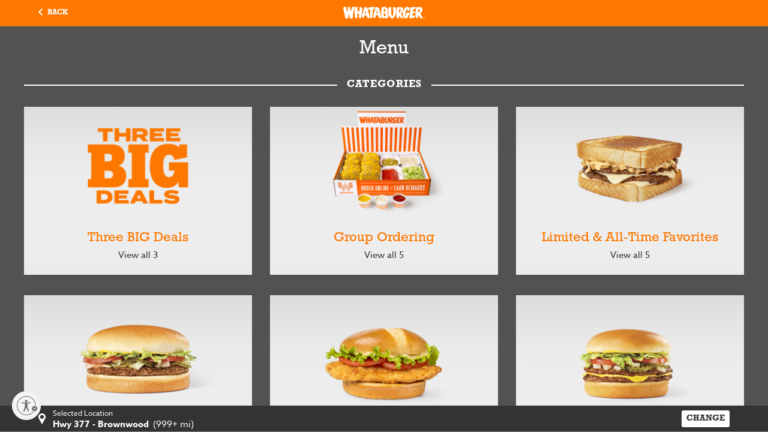

--- FILE ---
content_type: text/html
request_url: https://whataburger.com/menu?unitNum=534
body_size: 4405
content:
<!DOCTYPE html><html lang="en"><head><link rel="preconnect" href="https://fonts.gstatic.com" crossorigin=""><link rel="preconnect" href="https://use.typekit.net" crossorigin="">
  <meta charset="utf-8">
  <title>Whataburger | Order Online with Curbside and Delivery</title>
  <base href="/">
  <meta name="viewport" content="width=device-width, initial-scale=1, maximum-scale=1, user-scalable=0">
  <meta name="apple-mobile-web-app-capable" content="yes">
  <meta property="al:ios:url" content="whataburger://open">
  <meta property="al:ios:app_store_id" content="1141643627">
  <meta property="al:ios:app_name" content="Whataburger App for iOS">
  <meta property="al:android:url" content="whataburger://open">
  <meta property="al:android:package" content="wb.mobile.cx.client.droid">
  <meta property="al:android:app_name" content="Whataburger App for Android">
  <meta property="al:web:url" content="https://whataburger.com/">
  <meta property="al:web:should_fallback" content="true">
  <link rel="apple-touch-icon" sizes="180x180" href="assets/images/favIcons/apple-touch-icon.png">
  <link rel="icon" type="image/png" sizes="32x32" href="assets/images/favIcons/favicon-32x32.png">
  <link rel="icon" type="image/png" sizes="16x16" href="assets/images/favIcons/favicon-16x16.png">
  <link rel="manifest" href="assets/images/favIcons/site.webmanifest">
  <link rel="mask-icon" href="assets/images/favIcons/safari-pinned-tab.svg" color="#5bbad5">
  <meta name="theme-color" content="#ffffff">
  <!-- Fonts.com is used for Rockwell and Bistro fonts -->
  <style type="text/css">@font-face{font-family:'Material Icons';font-style:normal;font-weight:400;src:url(https://fonts.gstatic.com/s/materialicons/v145/flUhRq6tzZclQEJ-Vdg-IuiaDsNcIhQ8tQ.woff2) format('woff2');}.material-icons{font-family:'Material Icons';font-weight:normal;font-style:normal;font-size:24px;line-height:1;letter-spacing:normal;text-transform:none;display:inline-block;white-space:nowrap;word-wrap:normal;direction:ltr;-webkit-font-feature-settings:'liga';-webkit-font-smoothing:antialiased;}</style>
  <style type="text/css">@font-face{font-family:'Barlow';font-style:normal;font-weight:400;src:url(https://fonts.gstatic.com/s/barlow/v13/7cHpv4kjgoGqM7E_A8s5ynghnQci.woff2) format('woff2');unicode-range:U+0102-0103, U+0110-0111, U+0128-0129, U+0168-0169, U+01A0-01A1, U+01AF-01B0, U+0300-0301, U+0303-0304, U+0308-0309, U+0323, U+0329, U+1EA0-1EF9, U+20AB;}@font-face{font-family:'Barlow';font-style:normal;font-weight:400;src:url(https://fonts.gstatic.com/s/barlow/v13/7cHpv4kjgoGqM7E_Ass5ynghnQci.woff2) format('woff2');unicode-range:U+0100-02BA, U+02BD-02C5, U+02C7-02CC, U+02CE-02D7, U+02DD-02FF, U+0304, U+0308, U+0329, U+1D00-1DBF, U+1E00-1E9F, U+1EF2-1EFF, U+2020, U+20A0-20AB, U+20AD-20C0, U+2113, U+2C60-2C7F, U+A720-A7FF;}@font-face{font-family:'Barlow';font-style:normal;font-weight:400;src:url(https://fonts.gstatic.com/s/barlow/v13/7cHpv4kjgoGqM7E_DMs5ynghnQ.woff2) format('woff2');unicode-range:U+0000-00FF, U+0131, U+0152-0153, U+02BB-02BC, U+02C6, U+02DA, U+02DC, U+0304, U+0308, U+0329, U+2000-206F, U+20AC, U+2122, U+2191, U+2193, U+2212, U+2215, U+FEFF, U+FFFD;}@font-face{font-family:'Barlow Condensed';font-style:normal;font-weight:400;src:url(https://fonts.gstatic.com/s/barlowcondensed/v13/HTx3L3I-JCGChYJ8VI-L6OO_au7B6x7T2lv0tKk7aw.woff2) format('woff2');unicode-range:U+0102-0103, U+0110-0111, U+0128-0129, U+0168-0169, U+01A0-01A1, U+01AF-01B0, U+0300-0301, U+0303-0304, U+0308-0309, U+0323, U+0329, U+1EA0-1EF9, U+20AB;}@font-face{font-family:'Barlow Condensed';font-style:normal;font-weight:400;src:url(https://fonts.gstatic.com/s/barlowcondensed/v13/HTx3L3I-JCGChYJ8VI-L6OO_au7B6x_T2lv0tKk7aw.woff2) format('woff2');unicode-range:U+0100-02BA, U+02BD-02C5, U+02C7-02CC, U+02CE-02D7, U+02DD-02FF, U+0304, U+0308, U+0329, U+1D00-1DBF, U+1E00-1E9F, U+1EF2-1EFF, U+2020, U+20A0-20AB, U+20AD-20C0, U+2113, U+2C60-2C7F, U+A720-A7FF;}@font-face{font-family:'Barlow Condensed';font-style:normal;font-weight:400;src:url(https://fonts.gstatic.com/s/barlowcondensed/v13/HTx3L3I-JCGChYJ8VI-L6OO_au7B6xHT2lv0tKk.woff2) format('woff2');unicode-range:U+0000-00FF, U+0131, U+0152-0153, U+02BB-02BC, U+02C6, U+02DA, U+02DC, U+0304, U+0308, U+0329, U+2000-206F, U+20AC, U+2122, U+2191, U+2193, U+2212, U+2215, U+FEFF, U+FFFD;}</style>
  
  <!-- Typekit is used for AZO Sans fonts -->
  <style type="text/css">@import url("https://p.typekit.net/p.css?s=1&k=neu3nrn&ht=tk&f=18438.18439.18440.18441.18443.18444.18445&a=9129516&app=typekit&e=css");@font-face {font-family:"azo-sans-web";src:url("https://use.typekit.net/af/9aa4fe/000000000000000000013f4e/27/l?primer=7cdcb44be4a7db8877ffa5c0007b8dd865b3bbc383831fe2ea177f62257a9191&fvd=n7&v=3") format("woff2"),url("https://use.typekit.net/af/9aa4fe/000000000000000000013f4e/27/d?primer=7cdcb44be4a7db8877ffa5c0007b8dd865b3bbc383831fe2ea177f62257a9191&fvd=n7&v=3") format("woff"),url("https://use.typekit.net/af/9aa4fe/000000000000000000013f4e/27/a?primer=7cdcb44be4a7db8877ffa5c0007b8dd865b3bbc383831fe2ea177f62257a9191&fvd=n7&v=3") format("opentype");font-display:auto;font-style:normal;font-weight:700;font-stretch:normal;}@font-face {font-family:"azo-sans-web";src:url("https://use.typekit.net/af/90ca1f/000000000000000000013f4f/27/l?primer=7cdcb44be4a7db8877ffa5c0007b8dd865b3bbc383831fe2ea177f62257a9191&fvd=i7&v=3") format("woff2"),url("https://use.typekit.net/af/90ca1f/000000000000000000013f4f/27/d?primer=7cdcb44be4a7db8877ffa5c0007b8dd865b3bbc383831fe2ea177f62257a9191&fvd=i7&v=3") format("woff"),url("https://use.typekit.net/af/90ca1f/000000000000000000013f4f/27/a?primer=7cdcb44be4a7db8877ffa5c0007b8dd865b3bbc383831fe2ea177f62257a9191&fvd=i7&v=3") format("opentype");font-display:auto;font-style:italic;font-weight:700;font-stretch:normal;}@font-face {font-family:"azo-sans-web";src:url("https://use.typekit.net/af/b714ca/000000000000000000013f4b/27/l?primer=7cdcb44be4a7db8877ffa5c0007b8dd865b3bbc383831fe2ea177f62257a9191&fvd=i4&v=3") format("woff2"),url("https://use.typekit.net/af/b714ca/000000000000000000013f4b/27/d?primer=7cdcb44be4a7db8877ffa5c0007b8dd865b3bbc383831fe2ea177f62257a9191&fvd=i4&v=3") format("woff"),url("https://use.typekit.net/af/b714ca/000000000000000000013f4b/27/a?primer=7cdcb44be4a7db8877ffa5c0007b8dd865b3bbc383831fe2ea177f62257a9191&fvd=i4&v=3") format("opentype");font-display:auto;font-style:italic;font-weight:400;font-stretch:normal;}@font-face {font-family:"azo-sans-web";src:url("https://use.typekit.net/af/7a7e75/00000000000000003b9afbb9/27/l?primer=7cdcb44be4a7db8877ffa5c0007b8dd865b3bbc383831fe2ea177f62257a9191&fvd=n3&v=3") format("woff2"),url("https://use.typekit.net/af/7a7e75/00000000000000003b9afbb9/27/d?primer=7cdcb44be4a7db8877ffa5c0007b8dd865b3bbc383831fe2ea177f62257a9191&fvd=n3&v=3") format("woff"),url("https://use.typekit.net/af/7a7e75/00000000000000003b9afbb9/27/a?primer=7cdcb44be4a7db8877ffa5c0007b8dd865b3bbc383831fe2ea177f62257a9191&fvd=n3&v=3") format("opentype");font-display:auto;font-style:normal;font-weight:300;font-stretch:normal;}@font-face {font-family:"azo-sans-web";src:url("https://use.typekit.net/af/37ee84/00000000000000003b9afbbb/27/l?primer=7cdcb44be4a7db8877ffa5c0007b8dd865b3bbc383831fe2ea177f62257a9191&fvd=n5&v=3") format("woff2"),url("https://use.typekit.net/af/37ee84/00000000000000003b9afbbb/27/d?primer=7cdcb44be4a7db8877ffa5c0007b8dd865b3bbc383831fe2ea177f62257a9191&fvd=n5&v=3") format("woff"),url("https://use.typekit.net/af/37ee84/00000000000000003b9afbbb/27/a?primer=7cdcb44be4a7db8877ffa5c0007b8dd865b3bbc383831fe2ea177f62257a9191&fvd=n5&v=3") format("opentype");font-display:auto;font-style:normal;font-weight:500;font-stretch:normal;}@font-face {font-family:"azo-sans-web";src:url("https://use.typekit.net/af/b13a3f/00000000000000003b9afbba/27/l?primer=7cdcb44be4a7db8877ffa5c0007b8dd865b3bbc383831fe2ea177f62257a9191&fvd=i5&v=3") format("woff2"),url("https://use.typekit.net/af/b13a3f/00000000000000003b9afbba/27/d?primer=7cdcb44be4a7db8877ffa5c0007b8dd865b3bbc383831fe2ea177f62257a9191&fvd=i5&v=3") format("woff"),url("https://use.typekit.net/af/b13a3f/00000000000000003b9afbba/27/a?primer=7cdcb44be4a7db8877ffa5c0007b8dd865b3bbc383831fe2ea177f62257a9191&fvd=i5&v=3") format("opentype");font-display:auto;font-style:italic;font-weight:500;font-stretch:normal;}@font-face {font-family:"azo-sans-web";src:url("https://use.typekit.net/af/9dc3b1/000000000000000000013f8f/27/l?primer=7cdcb44be4a7db8877ffa5c0007b8dd865b3bbc383831fe2ea177f62257a9191&fvd=n4&v=3") format("woff2"),url("https://use.typekit.net/af/9dc3b1/000000000000000000013f8f/27/d?primer=7cdcb44be4a7db8877ffa5c0007b8dd865b3bbc383831fe2ea177f62257a9191&fvd=n4&v=3") format("woff"),url("https://use.typekit.net/af/9dc3b1/000000000000000000013f8f/27/a?primer=7cdcb44be4a7db8877ffa5c0007b8dd865b3bbc383831fe2ea177f62257a9191&fvd=n4&v=3") format("opentype");font-display:auto;font-style:normal;font-weight:400;font-stretch:normal;}.tk-azo-sans-web{font-family:"azo-sans-web",sans-serif;}</style>
  <style type="text/css">@import url("https://p.typekit.net/p.css?s=1&k=rgz4jwk&ht=tk&f=39636.39637.39639.39642.39643.39644&a=86725587&app=typekit&e=css");@font-face {font-family:"rockwell";src:url("https://use.typekit.net/af/56000e/00000000000000007735ba9f/30/l?primer=7cdcb44be4a7db8877ffa5c0007b8dd865b3bbc383831fe2ea177f62257a9191&fvd=n7&v=3") format("woff2"),url("https://use.typekit.net/af/56000e/00000000000000007735ba9f/30/d?primer=7cdcb44be4a7db8877ffa5c0007b8dd865b3bbc383831fe2ea177f62257a9191&fvd=n7&v=3") format("woff"),url("https://use.typekit.net/af/56000e/00000000000000007735ba9f/30/a?primer=7cdcb44be4a7db8877ffa5c0007b8dd865b3bbc383831fe2ea177f62257a9191&fvd=n7&v=3") format("opentype");font-display:auto;font-style:normal;font-weight:700;font-stretch:normal;}@font-face {font-family:"rockwell";src:url("https://use.typekit.net/af/72eb12/00000000000000007735baa6/30/l?primer=7cdcb44be4a7db8877ffa5c0007b8dd865b3bbc383831fe2ea177f62257a9191&fvd=i7&v=3") format("woff2"),url("https://use.typekit.net/af/72eb12/00000000000000007735baa6/30/d?primer=7cdcb44be4a7db8877ffa5c0007b8dd865b3bbc383831fe2ea177f62257a9191&fvd=i7&v=3") format("woff"),url("https://use.typekit.net/af/72eb12/00000000000000007735baa6/30/a?primer=7cdcb44be4a7db8877ffa5c0007b8dd865b3bbc383831fe2ea177f62257a9191&fvd=i7&v=3") format("opentype");font-display:auto;font-style:italic;font-weight:700;font-stretch:normal;}@font-face {font-family:"rockwell";src:url("https://use.typekit.net/af/5c948e/00000000000000007735baad/30/l?primer=7cdcb44be4a7db8877ffa5c0007b8dd865b3bbc383831fe2ea177f62257a9191&fvd=i4&v=3") format("woff2"),url("https://use.typekit.net/af/5c948e/00000000000000007735baad/30/d?primer=7cdcb44be4a7db8877ffa5c0007b8dd865b3bbc383831fe2ea177f62257a9191&fvd=i4&v=3") format("woff"),url("https://use.typekit.net/af/5c948e/00000000000000007735baad/30/a?primer=7cdcb44be4a7db8877ffa5c0007b8dd865b3bbc383831fe2ea177f62257a9191&fvd=i4&v=3") format("opentype");font-display:auto;font-style:italic;font-weight:400;font-stretch:normal;}@font-face {font-family:"rockwell";src:url("https://use.typekit.net/af/ed9b67/00000000000000007735bab8/30/l?primer=7cdcb44be4a7db8877ffa5c0007b8dd865b3bbc383831fe2ea177f62257a9191&fvd=n4&v=3") format("woff2"),url("https://use.typekit.net/af/ed9b67/00000000000000007735bab8/30/d?primer=7cdcb44be4a7db8877ffa5c0007b8dd865b3bbc383831fe2ea177f62257a9191&fvd=n4&v=3") format("woff"),url("https://use.typekit.net/af/ed9b67/00000000000000007735bab8/30/a?primer=7cdcb44be4a7db8877ffa5c0007b8dd865b3bbc383831fe2ea177f62257a9191&fvd=n4&v=3") format("opentype");font-display:auto;font-style:normal;font-weight:400;font-stretch:normal;}@font-face {font-family:"rockwell-condensed";src:url("https://use.typekit.net/af/1a9dcc/00000000000000007735ba9e/30/l?primer=7cdcb44be4a7db8877ffa5c0007b8dd865b3bbc383831fe2ea177f62257a9191&fvd=n7&v=3") format("woff2"),url("https://use.typekit.net/af/1a9dcc/00000000000000007735ba9e/30/d?primer=7cdcb44be4a7db8877ffa5c0007b8dd865b3bbc383831fe2ea177f62257a9191&fvd=n7&v=3") format("woff"),url("https://use.typekit.net/af/1a9dcc/00000000000000007735ba9e/30/a?primer=7cdcb44be4a7db8877ffa5c0007b8dd865b3bbc383831fe2ea177f62257a9191&fvd=n7&v=3") format("opentype");font-display:auto;font-style:normal;font-weight:700;font-stretch:normal;}@font-face {font-family:"rockwell-condensed";src:url("https://use.typekit.net/af/979a05/00000000000000007735baa3/30/l?primer=7cdcb44be4a7db8877ffa5c0007b8dd865b3bbc383831fe2ea177f62257a9191&fvd=n4&v=3") format("woff2"),url("https://use.typekit.net/af/979a05/00000000000000007735baa3/30/d?primer=7cdcb44be4a7db8877ffa5c0007b8dd865b3bbc383831fe2ea177f62257a9191&fvd=n4&v=3") format("woff"),url("https://use.typekit.net/af/979a05/00000000000000007735baa3/30/a?primer=7cdcb44be4a7db8877ffa5c0007b8dd865b3bbc383831fe2ea177f62257a9191&fvd=n4&v=3") format("opentype");font-display:auto;font-style:normal;font-weight:400;font-stretch:normal;}.tk-rockwell{font-family:"rockwell",sans-serif;}.tk-rockwell-condensed{font-family:"rockwell-condensed",sans-serif;}</style>
  <style type="text/css">@import url("https://p.typekit.net/p.css?s=1&k=hoq6qrj&ht=tk&f=44884.44887.45271&a=86725587&app=typekit&e=css");@font-face {font-family:"alternate-gothic-atf";src:url("https://use.typekit.net/af/5ab2eb/00000000000000007735c741/30/l?primer=7cdcb44be4a7db8877ffa5c0007b8dd865b3bbc383831fe2ea177f62257a9191&fvd=n4&v=3") format("woff2"),url("https://use.typekit.net/af/5ab2eb/00000000000000007735c741/30/d?primer=7cdcb44be4a7db8877ffa5c0007b8dd865b3bbc383831fe2ea177f62257a9191&fvd=n4&v=3") format("woff"),url("https://use.typekit.net/af/5ab2eb/00000000000000007735c741/30/a?primer=7cdcb44be4a7db8877ffa5c0007b8dd865b3bbc383831fe2ea177f62257a9191&fvd=n4&v=3") format("opentype");font-display:auto;font-style:normal;font-weight:400;font-stretch:normal;}@font-face {font-family:"alternate-gothic-atf";src:url("https://use.typekit.net/af/889bfc/00000000000000007735c752/30/l?primer=7cdcb44be4a7db8877ffa5c0007b8dd865b3bbc383831fe2ea177f62257a9191&fvd=n7&v=3") format("woff2"),url("https://use.typekit.net/af/889bfc/00000000000000007735c752/30/d?primer=7cdcb44be4a7db8877ffa5c0007b8dd865b3bbc383831fe2ea177f62257a9191&fvd=n7&v=3") format("woff"),url("https://use.typekit.net/af/889bfc/00000000000000007735c752/30/a?primer=7cdcb44be4a7db8877ffa5c0007b8dd865b3bbc383831fe2ea177f62257a9191&fvd=n7&v=3") format("opentype");font-display:auto;font-style:normal;font-weight:700;font-stretch:normal;}@font-face {font-family:"alternate-gothic-atf-thin";src:url("https://use.typekit.net/af/8f3cca/00000000000000007735c744/30/l?primer=7cdcb44be4a7db8877ffa5c0007b8dd865b3bbc383831fe2ea177f62257a9191&fvd=n1&v=3") format("woff2"),url("https://use.typekit.net/af/8f3cca/00000000000000007735c744/30/d?primer=7cdcb44be4a7db8877ffa5c0007b8dd865b3bbc383831fe2ea177f62257a9191&fvd=n1&v=3") format("woff"),url("https://use.typekit.net/af/8f3cca/00000000000000007735c744/30/a?primer=7cdcb44be4a7db8877ffa5c0007b8dd865b3bbc383831fe2ea177f62257a9191&fvd=n1&v=3") format("opentype");font-display:auto;font-style:normal;font-weight:100;font-stretch:normal;}.tk-alternate-gothic-atf{font-family:"alternate-gothic-atf",sans-serif;}.tk-alternate-gothic-atf-thin{font-family:"alternate-gothic-atf-thin",sans-serif;}</style>
  <style type="text/css">@import url("https://p.typekit.net/p.css?s=1&k=rck2qdm&ht=tk&f=16466.47151&a=86725637&app=typekit&e=css");@font-face {font-family:"quatro-slab";src:url("https://use.typekit.net/af/d03b93/000000000000000077359b87/30/l?primer=7cdcb44be4a7db8877ffa5c0007b8dd865b3bbc383831fe2ea177f62257a9191&fvd=n4&v=3") format("woff2"),url("https://use.typekit.net/af/d03b93/000000000000000077359b87/30/d?primer=7cdcb44be4a7db8877ffa5c0007b8dd865b3bbc383831fe2ea177f62257a9191&fvd=n4&v=3") format("woff"),url("https://use.typekit.net/af/d03b93/000000000000000077359b87/30/a?primer=7cdcb44be4a7db8877ffa5c0007b8dd865b3bbc383831fe2ea177f62257a9191&fvd=n4&v=3") format("opentype");font-display:auto;font-style:normal;font-weight:400;font-stretch:normal;}@font-face {font-family:"coffee-service";src:url("https://use.typekit.net/af/ef1451/00000000000000007735e86a/30/l?primer=7cdcb44be4a7db8877ffa5c0007b8dd865b3bbc383831fe2ea177f62257a9191&fvd=n4&v=3") format("woff2"),url("https://use.typekit.net/af/ef1451/00000000000000007735e86a/30/d?primer=7cdcb44be4a7db8877ffa5c0007b8dd865b3bbc383831fe2ea177f62257a9191&fvd=n4&v=3") format("woff"),url("https://use.typekit.net/af/ef1451/00000000000000007735e86a/30/a?primer=7cdcb44be4a7db8877ffa5c0007b8dd865b3bbc383831fe2ea177f62257a9191&fvd=n4&v=3") format("opentype");font-display:auto;font-style:normal;font-weight:400;font-stretch:normal;}.tk-quatro-slab{font-family:"quatro-slab",serif;}.tk-coffee-service{font-family:"coffee-service",sans-serif;}</style>
  <link href="https://js.radar.com/v4.1.11/radar.css" rel="stylesheet">
  <script type="text/javascript">
  function OptanonWrapper() { }
  function getCookie(name) {
		var value = "; " + document.cookie;
		var parts = value.split("; " + name + "=");
		if (parts.length == 2) {
			return true;
		}
	}
  </script>
  <script id="usntA40start" src="https://a40.usablenet.com/pt/c/whataburger/cs-start" async=""></script>
<!--BEGIN QUALTRICS WEBSITE FEEDBACK SNIPPET-->
  </head><body><div id="ZN_un44Ls1huQmgkAF"><!--DO NOT REMOVE-CONTENTS PLACED HERE--></div>
  <div id="ZN_1ovTeJPJmhyViOZ"><!--DO NOT REMOVE-CONTENTS PLACED HERE--></div>
  <!--END WEBSITE FEEDBACK SNIPPET-->
<style>@media print{*,*:before,*:after{color:#000!important;text-shadow:none!important;background:transparent!important;box-shadow:none!important}}*:before,*:after{box-sizing:border-box}@media (min-width: 768px){.container{width:750px}}@media (min-width: 992px){.container{width:970px}}@media (min-width: 1200px){.container{width:1170px}}.col-xs-12,.col-sm-12,.col-md-12,.col-lg-12{position:relative;min-height:1px;padding-right:15px;padding-left:15px}.col-xs-12{float:left}@media (min-width: 768px){.col-sm-12{float:left}.col-sm-12{width:100%}}@media (min-width: 992px){.col-md-12{float:left}.col-md-12{width:100%}}@media (min-width: 1200px){.col-lg-12{float:left}.col-lg-12{width:100%}}.container:before,.container:after,.row:before,.row:after{display:table;content:" "}.container:after,.row:after{clear:both}html{font-family:sans-serif;-ms-text-size-adjust:100%;-webkit-text-size-adjust:100%}body{margin:0}@media print{*,:after,:before{color:#000!important;text-shadow:none!important;background:0 0!important;box-shadow:none!important}}:after,:before{box-sizing:border-box}html{font-size:10px;-webkit-tap-highlight-color:rgba(0,0,0,0)}body{font-family:Helvetica Neue,Helvetica,Arial,sans-serif;font-size:14px;line-height:1.42857143;color:#333;background-color:#fff}.container{padding-right:15px;padding-left:15px;margin-right:auto;margin-left:auto}@media (min-width:768px){.container{width:750px}}@media (min-width:992px){.container{width:970px}}@media (min-width:1200px){.container{width:1170px}}.row{margin-right:-15px;margin-left:-15px}.col-lg-12,.col-md-12,.col-sm-12,.col-xs-12{position:relative;min-height:1px;padding-right:15px;padding-left:15px}.col-xs-12{float:left}.col-xs-12{width:100%}@media (min-width:768px){.col-sm-12{float:left}.col-sm-12{width:100%}}@media (min-width:992px){.col-md-12{float:left}.col-md-12{width:100%}}@media (min-width:1200px){.col-lg-12{float:left}.col-lg-12{width:100%}}.container:after,.container:before,.row:after,.row:before{display:table;content:" "}.container:after,.row:after{clear:both}html{box-sizing:border-box}*,*:before,*:after{box-sizing:inherit}*:focus{outline:0 none!important;box-shadow:0 none!important}body{box-sizing:inherit;background:#525252}html,body{margin:0;padding:0;height:100%;position:relative;font-size:10px;width:auto!important;overflow-x:hidden}.loading-animation{background:url(loader.ace78629c547ff98.gif) no-repeat center center;display:inline-block;width:16px;height:16px;margin-left:5px}.loading-animation.align-center{display:block;margin-left:auto;margin-right:auto}@media (max-width: 991px){.row{margin-left:-12px;margin-right:-12px}.container,[class*=col-]{padding-left:12px!important;padding-right:12px!important}}@charset "UTF-8";:root{--surface-a:#ffffff;--surface-b:#f4f4f4;--surface-c:#eaeaea;--surface-d:#c8c8c8;--surface-e:#ffffff;--surface-f:#ffffff;--text-color:#333333;--text-color-secondary:#848484;--primary-color:#007ad9;--primary-color-text:#ffffff;--font-family:-apple-system, BlinkMacSystemFont, Segoe UI, Roboto, Helvetica, Arial, sans-serif, Apple Color Emoji, Segoe UI Emoji, Segoe UI Symbol}*{box-sizing:border-box}</style><link rel="stylesheet" href="styles.f09e74c606332303.css" media="print" onload="this.media='all'"><noscript><link rel="stylesheet" href="styles.f09e74c606332303.css"></noscript>





  <app-root>
      <div class="container">
          <div class="row">
            <div class="col-lg-12 col-md-12 col-sm-12 col-xs-12">
                  <span class="loading-animation align-center">&nbsp;</span>
            </div>
          </div>
        </div>
        <span class="kaxsdc" data-event="load"></span>
  </app-root>
  <script type="text/javascript" src="https://connect.facebook.net/en_US/sdk.js" defer></script>
  <script type="text/javascript" src="https://appleid.cdn-apple.com/appleauth/static/jsapi/appleid/1/en_US/appleid.auth.js" defer></script>
  <!-- Script calls should almost always be done after the HTML dom loads. This prevents load slow down issues.
    Only do script calls/code before if you have a very good and valid reason to have them done before the dom has loaded.
    This is an industry standard practice.  -->

  <script src="https://apis.google.com/js/client.js"></script>
  <script src="https://accounts.google.com/gsi/client" async="" defer></script>
  <script src="https://use.typekit.net/neu3nrn.js"></script>
  <script src="https://unpkg.com/systemjs@0.19.27/dist/system.src.js" async=""></script>  
  <script>
    try { Typekit.load({ async: true }); } catch (e) { }
  </script>
  <script type="text/javascript">
    if(window.location.href.toLowerCase().indexOf('redirect.html' <0)  && detIE()) {
      window.location.href = '/assets/redirect.html';
    }
    function detIE() {
      let isMSStream = false;
      if (window.hasOwnProperty('MSStream')) {
          if (window['MSStream']) {
              isMSStream = true;
          } else {
              isMSStream = false;
          }
      }
      return isMSStream && (navigator.appName === 'Microsoft Internet Explorer' || navigator.appName === 'Netscape')
       && navigator.userAgent.indexOf('Edge') < 0;
    }
  </script>
    <script src="https://js.braintreegateway.com/web/3.92.1/js/client.min.js"></script>
    <script src="https://js.braintreegateway.com/web/3.92.1/js/paypal-checkout.min.js"></script>
    <script src="https://js.braintreegateway.com/web/3.92.1/js/data-collector.min.js"></script>
    <script src="https://cdn.apple-mapkit.com/mk/5.x.x/mapkit.js">
  </script>
<script src="runtime.88ed8e43fca30469.js" type="module"></script><script src="polyfills.b68cd0d1bf804deb.js" type="module"></script><script src="scripts.f065f88594c1da5c.js" defer></script><script src="main.5c2f991b669fe0c2.js" type="module"></script>

</body></html>

--- FILE ---
content_type: text/html; charset=UTF-8
request_url: https://content-people.googleapis.com/static/proxy.html?usegapi=1&jsh=m%3B%2F_%2Fscs%2Fabc-static%2F_%2Fjs%2Fk%3Dgapi.lb.en.2kN9-TZiXrM.O%2Fd%3D1%2Frs%3DAHpOoo_B4hu0FeWRuWHfxnZ3V0WubwN7Qw%2Fm%3D__features__
body_size: 80
content:
<!DOCTYPE html>
<html>
<head>
<title></title>
<meta http-equiv="X-UA-Compatible" content="IE=edge" />
<script type="text/javascript" nonce="LPZ0_c6YGxQYN2VgqCh1VQ">
  window['startup'] = function() {
    googleapis.server.init();
  };
</script>
<script type="text/javascript"
  src="https://apis.google.com/js/googleapis.proxy.js?onload=startup" async
  defer nonce="LPZ0_c6YGxQYN2VgqCh1VQ"></script>
</head>
<body>
</body>
</html>


--- FILE ---
content_type: application/x-javascript
request_url: https://whataburger.com/scripts.f065f88594c1da5c.js
body_size: 41609
content:
if(function(l,E){"use strict";"object"==typeof module&&"object"==typeof module.exports?module.exports=l.document?E(l,!0):function(R){if(!R.document)throw new Error("jQuery requires a window with a document");return E(R)}:E(l)}(typeof window<"u"?window:this,function(l,E){"use strict";var R=[],z=Object.getPrototypeOf,g=R.slice,d=R.flat?function(t){return R.flat.call(t)}:function(t){return R.concat.apply([],t)},h=R.push,y=R.indexOf,x={},H=x.toString,v=x.hasOwnProperty,C=v.toString,P=C.call(Object),A={},N=function(t){return"function"==typeof t&&"number"!=typeof t.nodeType&&"function"!=typeof t.item},V=function(t){return null!=t&&t===t.window},j=l.document,pt={type:!0,src:!0,nonce:!0,noModule:!0};function it(t,e,n){var o,r,s=(n=n||j).createElement("script");if(s.text=t,e)for(o in pt)(r=e[o]||e.getAttribute&&e.getAttribute(o))&&s.setAttribute(o,r);n.head.appendChild(s).parentNode.removeChild(s)}function ot(t){return null==t?t+"":"object"==typeof t||"function"==typeof t?x[H.call(t)]||"object":typeof t}var Bt=/HTML$/i,i=function(t,e){return new i.fn.init(t,e)};function At(t){var e=!!t&&"length"in t&&t.length,n=ot(t);return!N(t)&&!V(t)&&("array"===n||0===e||"number"==typeof e&&0<e&&e-1 in t)}function Z(t,e){return t.nodeName&&t.nodeName.toLowerCase()===e.toLowerCase()}i.fn=i.prototype={jquery:"3.7.1",constructor:i,length:0,toArray:function(){return g.call(this)},get:function(t){return null==t?g.call(this):t<0?this[t+this.length]:this[t]},pushStack:function(t){var e=i.merge(this.constructor(),t);return e.prevObject=this,e},each:function(t){return i.each(this,t)},map:function(t){return this.pushStack(i.map(this,function(e,n){return t.call(e,n,e)}))},slice:function(){return this.pushStack(g.apply(this,arguments))},first:function(){return this.eq(0)},last:function(){return this.eq(-1)},even:function(){return this.pushStack(i.grep(this,function(t,e){return(e+1)%2}))},odd:function(){return this.pushStack(i.grep(this,function(t,e){return e%2}))},eq:function(t){var e=this.length,n=+t+(t<0?e:0);return this.pushStack(0<=n&&n<e?[this[n]]:[])},end:function(){return this.prevObject||this.constructor()},push:h,sort:R.sort,splice:R.splice},i.extend=i.fn.extend=function(){var t,e,n,o,r,s,a=arguments[0]||{},p=1,c=arguments.length,m=!1;for("boolean"==typeof a&&(m=a,a=arguments[p]||{},p++),"object"==typeof a||N(a)||(a={}),p===c&&(a=this,p--);p<c;p++)if(null!=(t=arguments[p]))for(e in t)o=t[e],"__proto__"!==e&&a!==o&&(m&&o&&(i.isPlainObject(o)||(r=Array.isArray(o)))?(n=a[e],s=r&&!Array.isArray(n)?[]:r||i.isPlainObject(n)?n:{},r=!1,a[e]=i.extend(m,s,o)):void 0!==o&&(a[e]=o));return a},i.extend({expando:"jQuery"+("3.7.1"+Math.random()).replace(/\D/g,""),isReady:!0,error:function(t){throw new Error(t)},noop:function(){},isPlainObject:function(t){var e,n;return!(!t||"[object Object]"!==H.call(t)||(e=z(t))&&("function"!=typeof(n=v.call(e,"constructor")&&e.constructor)||C.call(n)!==P))},isEmptyObject:function(t){var e;for(e in t)return!1;return!0},globalEval:function(t,e,n){it(t,{nonce:e&&e.nonce},n)},each:function(t,e){var n,o=0;if(At(t))for(n=t.length;o<n&&!1!==e.call(t[o],o,t[o]);o++);else for(o in t)if(!1===e.call(t[o],o,t[o]))break;return t},text:function(t){var e,n="",o=0,r=t.nodeType;if(!r)for(;e=t[o++];)n+=i.text(e);return 1===r||11===r?t.textContent:9===r?t.documentElement.textContent:3===r||4===r?t.nodeValue:n},makeArray:function(t,e){var n=e||[];return null!=t&&(At(Object(t))?i.merge(n,"string"==typeof t?[t]:t):h.call(n,t)),n},inArray:function(t,e,n){return null==e?-1:y.call(e,t,n)},isXMLDoc:function(t){var n=t&&(t.ownerDocument||t).documentElement;return!Bt.test(t&&t.namespaceURI||n&&n.nodeName||"HTML")},merge:function(t,e){for(var n=+e.length,o=0,r=t.length;o<n;o++)t[r++]=e[o];return t.length=r,t},grep:function(t,e,n){for(var o=[],r=0,s=t.length,a=!n;r<s;r++)!e(t[r],r)!==a&&o.push(t[r]);return o},map:function(t,e,n){var o,r,s=0,a=[];if(At(t))for(o=t.length;s<o;s++)null!=(r=e(t[s],s,n))&&a.push(r);else for(s in t)null!=(r=e(t[s],s,n))&&a.push(r);return d(a)},guid:1,support:A}),"function"==typeof Symbol&&(i.fn[Symbol.iterator]=R[Symbol.iterator]),i.each("Boolean Number String Function Array Date RegExp Object Error Symbol".split(" "),function(t,e){x["[object "+e+"]"]=e.toLowerCase()});var le=R.pop,Qn=R.sort,Xn=R.splice,tt="[\\x20\\t\\r\\n\\f]",ue=new RegExp("^"+tt+"+|((?:^|[^\\\\])(?:\\\\.)*)"+tt+"+$","g");i.contains=function(t,e){var n=e&&e.parentNode;return t===n||!(!n||1!==n.nodeType||!(t.contains?t.contains(n):t.compareDocumentPosition&&16&t.compareDocumentPosition(n)))};var Gn=/([\0-\x1f\x7f]|^-?\d)|^-$|[^\x80-\uFFFF\w-]/g;function Yn(t,e){return e?"\0"===t?"\ufffd":t.slice(0,-1)+"\\"+t.charCodeAt(t.length-1).toString(16)+" ":"\\"+t}i.escapeSelector=function(t){return(t+"").replace(Gn,Yn)};var Ht=j,Le=h;!function(){var t,e,n,o,r,s,a,p,c,m,T=Le,k=i.expando,b=0,D=0,M=at(),B=at(),_=at(),st=at(),dt=function(u,f){return u===f&&(r=!0),0},Ot="checked|selected|async|autofocus|autoplay|controls|defer|disabled|hidden|ismap|loop|multiple|open|readonly|required|scoped",It="(?:\\\\[\\da-fA-F]{1,6}"+tt+"?|\\\\[^\\r\\n\\f]|[\\w-]|[^\0-\\x7f])+",G="\\["+tt+"*("+It+")(?:"+tt+"*([*^$|!~]?=)"+tt+"*(?:'((?:\\\\.|[^\\\\'])*)'|\"((?:\\\\.|[^\\\\\"])*)\"|("+It+"))|)"+tt+"*\\]",Xt=":("+It+")(?:\\((('((?:\\\\.|[^\\\\'])*)'|\"((?:\\\\.|[^\\\\\"])*)\")|((?:\\\\.|[^\\\\()[\\]]|"+G+")*)|.*)\\)|)",J=new RegExp(tt+"+","g"),rt=new RegExp("^"+tt+"*,"+tt+"*"),ye=new RegExp("^"+tt+"*([>+~]|"+tt+")"+tt+"*"),Je=new RegExp(tt+"|>"),Lt=new RegExp(Xt),be=new RegExp("^"+It+"$"),Mt={ID:new RegExp("^#("+It+")"),CLASS:new RegExp("^\\.("+It+")"),TAG:new RegExp("^("+It+"|[*])"),ATTR:new RegExp("^"+G),PSEUDO:new RegExp("^"+Xt),CHILD:new RegExp("^:(only|first|last|nth|nth-last)-(child|of-type)(?:\\("+tt+"*(even|odd|(([+-]|)(\\d*)n|)"+tt+"*(?:([+-]|)"+tt+"*(\\d+)|))"+tt+"*\\)|)","i"),bool:new RegExp("^(?:"+Ot+")$","i"),needsContext:new RegExp("^"+tt+"*[>+~]|:(even|odd|eq|gt|lt|nth|first|last)(?:\\("+tt+"*((?:-\\d)?\\d*)"+tt+"*\\)|)(?=[^-]|$)","i")},Ft=/^(?:input|select|textarea|button)$/i,se=/^h\d$/i,Et=/^(?:#([\w-]+)|(\w+)|\.([\w-]+))$/,ft=/[+~]/,ut=new RegExp("\\\\[\\da-fA-F]{1,6}"+tt+"?|\\\\([^\\r\\n\\f])","g"),vt=function(u,f){var w="0x"+u.slice(1)-65536;return f||(w<0?String.fromCharCode(w+65536):String.fromCharCode(w>>10|55296,1023&w|56320))},Wt=function(){Ut()},yt=je(function(u){return!0===u.disabled&&Z(u,"fieldset")},{dir:"parentNode",next:"legend"});try{T.apply(R=g.call(Ht.childNodes),Ht.childNodes)}catch{T={apply:function(f,w){Le.apply(f,g.call(w))},call:function(f){Le.apply(f,g.call(arguments,1))}}}function W(u,f,w,S){var $,I,L,q,O,K,Q,X=f&&f.ownerDocument,Y=f?f.nodeType:9;if(w=w||[],"string"!=typeof u||!u||1!==Y&&9!==Y&&11!==Y)return w;if(!S&&(Ut(f),f=f||s,p)){if(11!==Y&&(O=Et.exec(u)))if($=O[1]){if(9===Y){if(!(L=f.getElementById($)))return w;if(L.id===$)return T.call(w,L),w}else if(X&&(L=X.getElementById($))&&W.contains(f,L)&&L.id===$)return T.call(w,L),w}else{if(O[2])return T.apply(w,f.getElementsByTagName(u)),w;if(($=O[3])&&f.getElementsByClassName)return T.apply(w,f.getElementsByClassName($)),w}if(!(st[u+" "]||c&&c.test(u))){if(Q=u,X=f,1===Y&&(Je.test(u)||ye.test(u))){for((X=ft.test(u)&&Ke(f.parentNode)||f)==f&&A.scope||((q=f.getAttribute("id"))?q=i.escapeSelector(q):f.setAttribute("id",q=k)),I=(K=xe(u)).length;I--;)K[I]=(q?"#"+q:":scope")+" "+Ne(K[I]);Q=K.join(",")}try{return T.apply(w,X.querySelectorAll(Q)),w}catch{st(u,!0)}finally{q===k&&f.removeAttribute("id")}}}return _n(u.replace(ue,"$1"),f,w,S)}function at(){var u=[];return function f(w,S){return u.push(w+" ")>e.cacheLength&&delete f[u.shift()],f[w+" "]=S}}function lt(u){return u[k]=!0,u}function et(u){var f=s.createElement("fieldset");try{return!!u(f)}catch{return!1}finally{f.parentNode&&f.parentNode.removeChild(f),f=null}}function Rt(u){return function(f){return Z(f,"input")&&f.type===u}}function ae(u){return function(f){return(Z(f,"input")||Z(f,"button"))&&f.type===u}}function Ae(u){return function(f){return"form"in f?f.parentNode&&!1===f.disabled?"label"in f?"label"in f.parentNode?f.parentNode.disabled===u:f.disabled===u:f.isDisabled===u||f.isDisabled!==!u&&yt(f)===u:f.disabled===u:"label"in f&&f.disabled===u}}function Gt(u){return lt(function(f){return f=+f,lt(function(w,S){for(var $,I=u([],w.length,f),L=I.length;L--;)w[$=I[L]]&&(w[$]=!(S[$]=w[$]))})})}function Ke(u){return u&&typeof u.getElementsByTagName<"u"&&u}function Ut(u){var f,w=u?u.ownerDocument||u:Ht;return w!=s&&9===w.nodeType&&w.documentElement&&(a=(s=w).documentElement,p=!i.isXMLDoc(s),m=a.matches||a.webkitMatchesSelector||a.msMatchesSelector,a.msMatchesSelector&&Ht!=s&&(f=s.defaultView)&&f.top!==f&&f.addEventListener("unload",Wt),A.getById=et(function(S){return a.appendChild(S).id=i.expando,!s.getElementsByName||!s.getElementsByName(i.expando).length}),A.disconnectedMatch=et(function(S){return m.call(S,"*")}),A.scope=et(function(){return s.querySelectorAll(":scope")}),A.cssHas=et(function(){try{return s.querySelector(":has(*,:jqfake)"),!1}catch{return!0}}),A.getById?(e.filter.ID=function(S){var $=S.replace(ut,vt);return function(I){return I.getAttribute("id")===$}},e.find.ID=function(S,$){if(typeof $.getElementById<"u"&&p){var I=$.getElementById(S);return I?[I]:[]}}):(e.filter.ID=function(S){var $=S.replace(ut,vt);return function(I){var L=typeof I.getAttributeNode<"u"&&I.getAttributeNode("id");return L&&L.value===$}},e.find.ID=function(S,$){if(typeof $.getElementById<"u"&&p){var I,L,q,O=$.getElementById(S);if(O){if((I=O.getAttributeNode("id"))&&I.value===S)return[O];for(q=$.getElementsByName(S),L=0;O=q[L++];)if((I=O.getAttributeNode("id"))&&I.value===S)return[O]}return[]}}),e.find.TAG=function(S,$){return typeof $.getElementsByTagName<"u"?$.getElementsByTagName(S):$.querySelectorAll(S)},e.find.CLASS=function(S,$){if(typeof $.getElementsByClassName<"u"&&p)return $.getElementsByClassName(S)},c=[],et(function(S){var $;a.appendChild(S).innerHTML="<a id='"+k+"' href='' disabled='disabled'></a><select id='"+k+"-\r\\' disabled='disabled'><option selected=''></option></select>",S.querySelectorAll("[selected]").length||c.push("\\["+tt+"*(?:value|"+Ot+")"),S.querySelectorAll("[id~="+k+"-]").length||c.push("~="),S.querySelectorAll("a#"+k+"+*").length||c.push(".#.+[+~]"),S.querySelectorAll(":checked").length||c.push(":checked"),($=s.createElement("input")).setAttribute("type","hidden"),S.appendChild($).setAttribute("name","D"),a.appendChild(S).disabled=!0,2!==S.querySelectorAll(":disabled").length&&c.push(":enabled",":disabled"),($=s.createElement("input")).setAttribute("name",""),S.appendChild($),S.querySelectorAll("[name='']").length||c.push("\\["+tt+"*name"+tt+"*="+tt+"*(?:''|\"\")")}),A.cssHas||c.push(":has"),c=c.length&&new RegExp(c.join("|")),dt=function(S,$){if(S===$)return r=!0,0;var I=!S.compareDocumentPosition-!$.compareDocumentPosition;return I||(1&(I=(S.ownerDocument||S)==($.ownerDocument||$)?S.compareDocumentPosition($):1)||!A.sortDetached&&$.compareDocumentPosition(S)===I?S===s||S.ownerDocument==Ht&&W.contains(Ht,S)?-1:$===s||$.ownerDocument==Ht&&W.contains(Ht,$)?1:o?y.call(o,S)-y.call(o,$):0:4&I?-1:1)}),s}for(t in W.matches=function(u,f){return W(u,null,null,f)},W.matchesSelector=function(u,f){if(Ut(u),p&&!st[f+" "]&&(!c||!c.test(f)))try{var w=m.call(u,f);if(w||A.disconnectedMatch||u.document&&11!==u.document.nodeType)return w}catch{st(f,!0)}return 0<W(f,s,null,[u]).length},W.contains=function(u,f){return(u.ownerDocument||u)!=s&&Ut(u),i.contains(u,f)},W.attr=function(u,f){(u.ownerDocument||u)!=s&&Ut(u);var w=e.attrHandle[f.toLowerCase()],S=w&&v.call(e.attrHandle,f.toLowerCase())?w(u,f,!p):void 0;return void 0!==S?S:u.getAttribute(f)},W.error=function(u){throw new Error("Syntax error, unrecognized expression: "+u)},i.uniqueSort=function(u){var f,w=[],S=0,$=0;if(r=!A.sortStable,o=!A.sortStable&&g.call(u,0),Qn.call(u,dt),r){for(;f=u[$++];)f===u[$]&&(S=w.push($));for(;S--;)Xn.call(u,w[S],1)}return o=null,u},i.fn.uniqueSort=function(){return this.pushStack(i.uniqueSort(g.apply(this)))},(e=i.expr={cacheLength:50,createPseudo:lt,match:Mt,attrHandle:{},find:{},relative:{">":{dir:"parentNode",first:!0}," ":{dir:"parentNode"},"+":{dir:"previousSibling",first:!0},"~":{dir:"previousSibling"}},preFilter:{ATTR:function(u){return u[1]=u[1].replace(ut,vt),u[3]=(u[3]||u[4]||u[5]||"").replace(ut,vt),"~="===u[2]&&(u[3]=" "+u[3]+" "),u.slice(0,4)},CHILD:function(u){return u[1]=u[1].toLowerCase(),"nth"===u[1].slice(0,3)?(u[3]||W.error(u[0]),u[4]=+(u[4]?u[5]+(u[6]||1):2*("even"===u[3]||"odd"===u[3])),u[5]=+(u[7]+u[8]||"odd"===u[3])):u[3]&&W.error(u[0]),u},PSEUDO:function(u){var f,w=!u[6]&&u[2];return Mt.CHILD.test(u[0])?null:(u[3]?u[2]=u[4]||u[5]||"":w&&Lt.test(w)&&(f=xe(w,!0))&&(f=w.indexOf(")",w.length-f)-w.length)&&(u[0]=u[0].slice(0,f),u[2]=w.slice(0,f)),u.slice(0,3))}},filter:{TAG:function(u){var f=u.replace(ut,vt).toLowerCase();return"*"===u?function(){return!0}:function(w){return Z(w,f)}},CLASS:function(u){var f=M[u+" "];return f||(f=new RegExp("(^|"+tt+")"+u+"("+tt+"|$)"))&&M(u,function(w){return f.test("string"==typeof w.className&&w.className||typeof w.getAttribute<"u"&&w.getAttribute("class")||"")})},ATTR:function(u,f,w){return function(S){var $=W.attr(S,u);return null==$?"!="===f:!f||($+="","="===f?$===w:"!="===f?$!==w:"^="===f?w&&0===$.indexOf(w):"*="===f?w&&-1<$.indexOf(w):"$="===f?w&&$.slice(-w.length)===w:"~="===f?-1<(" "+$.replace(J," ")+" ").indexOf(w):"|="===f&&($===w||$.slice(0,w.length+1)===w+"-"))}},CHILD:function(u,f,w,S,$){var I="nth"!==u.slice(0,3),L="last"!==u.slice(-4),q="of-type"===f;return 1===S&&0===$?function(O){return!!O.parentNode}:function(O,K,Q){var X,Y,U,ct,mt,ht=I!==L?"nextSibling":"previousSibling",wt=O.parentNode,Tt=q&&O.nodeName.toLowerCase(),$t=!Q&&!q,nt=!1;if(wt){if(I){for(;ht;){for(U=O;U=U[ht];)if(q?Z(U,Tt):1===U.nodeType)return!1;mt=ht="only"===u&&!mt&&"nextSibling"}return!0}if(mt=[L?wt.firstChild:wt.lastChild],L&&$t){for(nt=(ct=(X=(Y=wt[k]||(wt[k]={}))[u]||[])[0]===b&&X[1])&&X[2],U=ct&&wt.childNodes[ct];U=++ct&&U&&U[ht]||(nt=ct=0)||mt.pop();)if(1===U.nodeType&&++nt&&U===O){Y[u]=[b,ct,nt];break}}else if($t&&(nt=ct=(X=(Y=O[k]||(O[k]={}))[u]||[])[0]===b&&X[1]),!1===nt)for(;(U=++ct&&U&&U[ht]||(nt=ct=0)||mt.pop())&&(!(q?Z(U,Tt):1===U.nodeType)||!++nt||($t&&((Y=U[k]||(U[k]={}))[u]=[b,nt]),U!==O)););return(nt-=$)===S||nt%S==0&&0<=nt/S}}},PSEUDO:function(u,f){var w,S=e.pseudos[u]||e.setFilters[u.toLowerCase()]||W.error("unsupported pseudo: "+u);return S[k]?S(f):1<S.length?(w=[u,u,"",f],e.setFilters.hasOwnProperty(u.toLowerCase())?lt(function($,I){for(var L,q=S($,f),O=q.length;O--;)$[L=y.call($,q[O])]=!(I[L]=q[O])}):function($){return S($,0,w)}):S}},pseudos:{not:lt(function(u){var f=[],w=[],S=nn(u.replace(ue,"$1"));return S[k]?lt(function($,I,L,q){for(var O,K=S($,null,q,[]),Q=$.length;Q--;)(O=K[Q])&&($[Q]=!(I[Q]=O))}):function($,I,L){return f[0]=$,S(f,null,L,w),f[0]=null,!w.pop()}}),has:lt(function(u){return function(f){return 0<W(u,f).length}}),contains:lt(function(u){return u=u.replace(ut,vt),function(f){return-1<(f.textContent||i.text(f)).indexOf(u)}}),lang:lt(function(u){return be.test(u||"")||W.error("unsupported lang: "+u),u=u.replace(ut,vt).toLowerCase(),function(f){var w;do{if(w=p?f.lang:f.getAttribute("xml:lang")||f.getAttribute("lang"))return(w=w.toLowerCase())===u||0===w.indexOf(u+"-")}while((f=f.parentNode)&&1===f.nodeType);return!1}}),target:function(u){var f=l.location&&l.location.hash;return f&&f.slice(1)===u.id},root:function(u){return u===a},focus:function(u){return u===function(){try{return s.activeElement}catch{}}()&&s.hasFocus()&&!!(u.type||u.href||~u.tabIndex)},enabled:Ae(!1),disabled:Ae(!0),checked:function(u){return Z(u,"input")&&!!u.checked||Z(u,"option")&&!!u.selected},selected:function(u){return!0===u.selected},empty:function(u){for(u=u.firstChild;u;u=u.nextSibling)if(u.nodeType<6)return!1;return!0},parent:function(u){return!e.pseudos.empty(u)},header:function(u){return se.test(u.nodeName)},input:function(u){return Ft.test(u.nodeName)},button:function(u){return Z(u,"input")&&"button"===u.type||Z(u,"button")},text:function(u){var f;return Z(u,"input")&&"text"===u.type&&(null==(f=u.getAttribute("type"))||"text"===f.toLowerCase())},first:Gt(function(){return[0]}),last:Gt(function(u,f){return[f-1]}),eq:Gt(function(u,f,w){return[w<0?w+f:w]}),even:Gt(function(u,f){for(var w=0;w<f;w+=2)u.push(w);return u}),odd:Gt(function(u,f){for(var w=1;w<f;w+=2)u.push(w);return u}),lt:Gt(function(u,f,w){var S;for(S=w<0?w+f:f<w?f:w;0<=--S;)u.push(S);return u}),gt:Gt(function(u,f,w){for(var S=w<0?w+f:w;++S<f;)u.push(S);return u})}}).pseudos.nth=e.pseudos.eq,{radio:!0,checkbox:!0,file:!0,password:!0,image:!0})e.pseudos[t]=Rt(t);for(t in{submit:!0,reset:!0})e.pseudos[t]=ae(t);function Bn(){}function xe(u,f){var w,S,$,I,L,q,O,K=B[u+" "];if(K)return f?0:K.slice(0);for(L=u,q=[],O=e.preFilter;L;){for(I in w&&!(S=rt.exec(L))||(S&&(L=L.slice(S[0].length)||L),q.push($=[])),w=!1,(S=ye.exec(L))&&(w=S.shift(),$.push({value:w,type:S[0].replace(ue," ")}),L=L.slice(w.length)),e.filter)!(S=Mt[I].exec(L))||O[I]&&!(S=O[I](S))||(w=S.shift(),$.push({value:w,type:I,matches:S}),L=L.slice(w.length));if(!w)break}return f?L.length:L?W.error(u):B(u,q).slice(0)}function Ne(u){for(var f=0,w=u.length,S="";f<w;f++)S+=u[f].value;return S}function je(u,f,w){var S=f.dir,$=f.next,I=$||S,L=w&&"parentNode"===I,q=D++;return f.first?function(O,K,Q){for(;O=O[S];)if(1===O.nodeType||L)return u(O,K,Q);return!1}:function(O,K,Q){var X,Y,U=[b,q];if(Q){for(;O=O[S];)if((1===O.nodeType||L)&&u(O,K,Q))return!0}else for(;O=O[S];)if(1===O.nodeType||L)if(Y=O[k]||(O[k]={}),$&&Z(O,$))O=O[S]||O;else{if((X=Y[I])&&X[0]===b&&X[1]===q)return U[2]=X[2];if((Y[I]=U)[2]=u(O,K,Q))return!0}return!1}}function Ze(u){return 1<u.length?function(f,w,S){for(var $=u.length;$--;)if(!u[$](f,w,S))return!1;return!0}:u[0]}function Oe(u,f,w,S,$){for(var I,L=[],q=0,O=u.length,K=null!=f;q<O;q++)(I=u[q])&&(w&&!w(I,S,$)||(L.push(I),K&&f.push(q)));return L}function tn(u,f,w,S,$,I){return S&&!S[k]&&(S=tn(S)),$&&!$[k]&&($=tn($,I)),lt(function(L,q,O,K){var Q,X,Y,U,ct=[],mt=[],ht=q.length,wt=L||function($t,nt,Yt){for(var Dt=0,Ie=nt.length;Dt<Ie;Dt++)W($t,nt[Dt],Yt);return Yt}(f||"*",O.nodeType?[O]:O,[]),Tt=!u||!L&&f?wt:Oe(wt,ct,u,O,K);if(w?w(Tt,U=$||(L?u:ht||S)?[]:q,O,K):U=Tt,S)for(Q=Oe(U,mt),S(Q,[],O,K),X=Q.length;X--;)(Y=Q[X])&&(U[mt[X]]=!(Tt[mt[X]]=Y));if(L){if($||u){if($){for(Q=[],X=U.length;X--;)(Y=U[X])&&Q.push(Tt[X]=Y);$(null,U=[],Q,K)}for(X=U.length;X--;)(Y=U[X])&&-1<(Q=$?y.call(L,Y):ct[X])&&(L[Q]=!(q[Q]=Y))}}else U=Oe(U===q?U.splice(ht,U.length):U),$?$(null,q,U,K):T.apply(q,U)})}function en(u){for(var f,w,S,$=u.length,I=e.relative[u[0].type],L=I||e.relative[" "],q=I?1:0,O=je(function(X){return X===f},L,!0),K=je(function(X){return-1<y.call(f,X)},L,!0),Q=[function(X,Y,U){var ct=!I&&(U||Y!=n)||((f=Y).nodeType?O(X,Y,U):K(X,Y,U));return f=null,ct}];q<$;q++)if(w=e.relative[u[q].type])Q=[je(Ze(Q),w)];else{if((w=e.filter[u[q].type].apply(null,u[q].matches))[k]){for(S=++q;S<$&&!e.relative[u[S].type];S++);return tn(1<q&&Ze(Q),1<q&&Ne(u.slice(0,q-1).concat({value:" "===u[q-2].type?"*":""})).replace(ue,"$1"),w,q<S&&en(u.slice(q,S)),S<$&&en(u=u.slice(S)),S<$&&Ne(u))}Q.push(w)}return Ze(Q)}function nn(u,f){var w,S,$,I,L,q,O=[],K=[],Q=_[u+" "];if(!Q){for(f||(f=xe(u)),w=f.length;w--;)(Q=en(f[w]))[k]?O.push(Q):K.push(Q);(Q=_(u,(S=K,I=0<($=O).length,L=0<S.length,q=function(X,Y,U,ct,mt){var ht,wt,Tt,$t=0,nt="0",Yt=X&&[],Dt=[],Ie=n,zn=X||L&&e.find.TAG("*",mt),Vn=b+=null==Ie?1:Math.random()||.1,Li=zn.length;for(mt&&(n=Y==s||Y||mt);nt!==Li&&null!=(ht=zn[nt]);nt++){if(L&&ht){for(wt=0,Y||ht.ownerDocument==s||(Ut(ht),U=!p);Tt=S[wt++];)if(Tt(ht,Y||s,U)){T.call(ct,ht);break}mt&&(b=Vn)}I&&((ht=!Tt&&ht)&&$t--,X&&Yt.push(ht))}if($t+=nt,I&&nt!==$t){for(wt=0;Tt=$[wt++];)Tt(Yt,Dt,Y,U);if(X){if(0<$t)for(;nt--;)Yt[nt]||Dt[nt]||(Dt[nt]=le.call(ct));Dt=Oe(Dt)}T.apply(ct,Dt),mt&&!X&&0<Dt.length&&1<$t+$.length&&i.uniqueSort(ct)}return mt&&(b=Vn,n=Ie),Yt},I?lt(q):q))).selector=u}return Q}function _n(u,f,w,S){var $,I,L,q,O,K="function"==typeof u&&u,Q=!S&&xe(u=K.selector||u);if(w=w||[],1===Q.length){if(2<(I=Q[0]=Q[0].slice(0)).length&&"ID"===(L=I[0]).type&&9===f.nodeType&&p&&e.relative[I[1].type]){if(!(f=(e.find.ID(L.matches[0].replace(ut,vt),f)||[])[0]))return w;K&&(f=f.parentNode),u=u.slice(I.shift().value.length)}for($=Mt.needsContext.test(u)?0:I.length;$--&&!e.relative[q=(L=I[$]).type];)if((O=e.find[q])&&(S=O(L.matches[0].replace(ut,vt),ft.test(I[0].type)&&Ke(f.parentNode)||f))){if(I.splice($,1),!(u=S.length&&Ne(I)))return T.apply(w,S),w;break}}return(K||nn(u,Q))(S,f,!p,w,!f||ft.test(u)&&Ke(f.parentNode)||f),w}Bn.prototype=e.filters=e.pseudos,e.setFilters=new Bn,A.sortStable=k.split("").sort(dt).join("")===k,Ut(),A.sortDetached=et(function(u){return 1&u.compareDocumentPosition(s.createElement("fieldset"))}),i.find=W,i.expr[":"]=i.expr.pseudos,i.unique=i.uniqueSort,W.compile=nn,W.select=_n,W.setDocument=Ut,W.tokenize=xe,W.escape=i.escapeSelector,W.getText=i.text,W.isXML=i.isXMLDoc,W.selectors=i.expr,W.support=i.support,W.uniqueSort=i.uniqueSort}();var Jt=function(t,e,n){for(var o=[],r=void 0!==n;(t=t[e])&&9!==t.nodeType;)if(1===t.nodeType){if(r&&i(t).is(n))break;o.push(t)}return o},on=function(t,e){for(var n=[];t;t=t.nextSibling)1===t.nodeType&&t!==e&&n.push(t);return n},rn=i.expr.match.needsContext,sn=/^<([a-z][^\/\0>:\x20\t\r\n\f]*)[\x20\t\r\n\f]*\/?>(?:<\/\1>|)$/i;function Re(t,e,n){return N(e)?i.grep(t,function(o,r){return!!e.call(o,r,o)!==n}):e.nodeType?i.grep(t,function(o){return o===e!==n}):"string"!=typeof e?i.grep(t,function(o){return-1<y.call(e,o)!==n}):i.filter(e,t,n)}i.filter=function(t,e,n){var o=e[0];return n&&(t=":not("+t+")"),1===e.length&&1===o.nodeType?i.find.matchesSelector(o,t)?[o]:[]:i.find.matches(t,i.grep(e,function(r){return 1===r.nodeType}))},i.fn.extend({find:function(t){var e,n,o=this.length,r=this;if("string"!=typeof t)return this.pushStack(i(t).filter(function(){for(e=0;e<o;e++)if(i.contains(r[e],this))return!0}));for(n=this.pushStack([]),e=0;e<o;e++)i.find(t,r[e],n);return 1<o?i.uniqueSort(n):n},filter:function(t){return this.pushStack(Re(this,t||[],!1))},not:function(t){return this.pushStack(Re(this,t||[],!0))},is:function(t){return!!Re(this,"string"==typeof t&&rn.test(t)?i(t):t||[],!1).length}});var an,Jn=/^(?:\s*(<[\w\W]+>)[^>]*|#([\w-]+))$/;(i.fn.init=function(t,e,n){var o,r;if(!t)return this;if(n=n||an,"string"==typeof t){if(!(o="<"===t[0]&&">"===t[t.length-1]&&3<=t.length?[null,t,null]:Jn.exec(t))||!o[1]&&e)return!e||e.jquery?(e||n).find(t):this.constructor(e).find(t);if(o[1]){if(i.merge(this,i.parseHTML(o[1],(e=e instanceof i?e[0]:e)&&e.nodeType?e.ownerDocument||e:j,!0)),sn.test(o[1])&&i.isPlainObject(e))for(o in e)N(this[o])?this[o](e[o]):this.attr(o,e[o]);return this}return(r=j.getElementById(o[2]))&&(this[0]=r,this.length=1),this}return t.nodeType?(this[0]=t,this.length=1,this):N(t)?void 0!==n.ready?n.ready(t):t(i):i.makeArray(t,this)}).prototype=i.fn,an=i(j);var Kn=/^(?:parents|prev(?:Until|All))/,Zn={children:!0,contents:!0,next:!0,prev:!0};function ln(t,e){for(;(t=t[e])&&1!==t.nodeType;);return t}i.fn.extend({has:function(t){var e=i(t,this),n=e.length;return this.filter(function(){for(var o=0;o<n;o++)if(i.contains(this,e[o]))return!0})},closest:function(t,e){var n,o=0,r=this.length,s=[],a="string"!=typeof t&&i(t);if(!rn.test(t))for(;o<r;o++)for(n=this[o];n&&n!==e;n=n.parentNode)if(n.nodeType<11&&(a?-1<a.index(n):1===n.nodeType&&i.find.matchesSelector(n,t))){s.push(n);break}return this.pushStack(1<s.length?i.uniqueSort(s):s)},index:function(t){return t?"string"==typeof t?y.call(i(t),this[0]):y.call(this,t.jquery?t[0]:t):this[0]&&this[0].parentNode?this.first().prevAll().length:-1},add:function(t,e){return this.pushStack(i.uniqueSort(i.merge(this.get(),i(t,e))))},addBack:function(t){return this.add(null==t?this.prevObject:this.prevObject.filter(t))}}),i.each({parent:function(t){var e=t.parentNode;return e&&11!==e.nodeType?e:null},parents:function(t){return Jt(t,"parentNode")},parentsUntil:function(t,e,n){return Jt(t,"parentNode",n)},next:function(t){return ln(t,"nextSibling")},prev:function(t){return ln(t,"previousSibling")},nextAll:function(t){return Jt(t,"nextSibling")},prevAll:function(t){return Jt(t,"previousSibling")},nextUntil:function(t,e,n){return Jt(t,"nextSibling",n)},prevUntil:function(t,e,n){return Jt(t,"previousSibling",n)},siblings:function(t){return on((t.parentNode||{}).firstChild,t)},children:function(t){return on(t.firstChild)},contents:function(t){return null!=t.contentDocument&&z(t.contentDocument)?t.contentDocument:(Z(t,"template")&&(t=t.content||t),i.merge([],t.childNodes))}},function(t,e){i.fn[t]=function(n,o){var r=i.map(this,e,n);return"Until"!==t.slice(-5)&&(o=n),o&&"string"==typeof o&&(r=i.filter(o,r)),1<this.length&&(Zn[t]||i.uniqueSort(r),Kn.test(t)&&r.reverse()),this.pushStack(r)}});var Nt=/[^\x20\t\r\n\f]+/g;function Kt(t){return t}function we(t){throw t}function un(t,e,n,o){var r;try{t&&N(r=t.promise)?r.call(t).done(e).fail(n):t&&N(r=t.then)?r.call(t,e,n):e.apply(void 0,[t].slice(o))}catch(s){n.apply(void 0,[s])}}i.Callbacks=function(t){var n;t="string"==typeof t?(n={},i.each(t.match(Nt)||[],function(b,D){n[D]=!0}),n):i.extend({},t);var o,r,s,a,p=[],c=[],m=-1,T=function(){for(a=a||t.once,s=o=!0;c.length;m=-1)for(r=c.shift();++m<p.length;)!1===p[m].apply(r[0],r[1])&&t.stopOnFalse&&(m=p.length,r=!1);t.memory||(r=!1),o=!1,a&&(p=r?[]:"")},k={add:function(){return p&&(r&&!o&&(m=p.length-1,c.push(r)),function b(D){i.each(D,function(M,B){N(B)?t.unique&&k.has(B)||p.push(B):B&&B.length&&"string"!==ot(B)&&b(B)})}(arguments),r&&!o&&T()),this},remove:function(){return i.each(arguments,function(b,D){for(var M;-1<(M=i.inArray(D,p,M));)p.splice(M,1),M<=m&&m--}),this},has:function(b){return b?-1<i.inArray(b,p):0<p.length},empty:function(){return p&&(p=[]),this},disable:function(){return a=c=[],p=r="",this},disabled:function(){return!p},lock:function(){return a=c=[],r||o||(p=r=""),this},locked:function(){return!!a},fireWith:function(b,D){return a||(D=[b,(D=D||[]).slice?D.slice():D],c.push(D),o||T()),this},fire:function(){return k.fireWith(this,arguments),this},fired:function(){return!!s}};return k},i.extend({Deferred:function(t){var e=[["notify","progress",i.Callbacks("memory"),i.Callbacks("memory"),2],["resolve","done",i.Callbacks("once memory"),i.Callbacks("once memory"),0,"resolved"],["reject","fail",i.Callbacks("once memory"),i.Callbacks("once memory"),1,"rejected"]],n="pending",o={state:function(){return n},always:function(){return r.done(arguments).fail(arguments),this},catch:function(s){return o.then(null,s)},pipe:function(){var s=arguments;return i.Deferred(function(a){i.each(e,function(p,c){var m=N(s[c[4]])&&s[c[4]];r[c[1]](function(){var T=m&&m.apply(this,arguments);T&&N(T.promise)?T.promise().progress(a.notify).done(a.resolve).fail(a.reject):a[c[0]+"With"](this,m?[T]:arguments)})}),s=null}).promise()},then:function(s,a,p){var c=0;function m(T,k,b,D){return function(){var M=this,B=arguments,_=function(){var dt,Ot;if(!(T<c)){if((dt=b.apply(M,B))===k.promise())throw new TypeError("Thenable self-resolution");N(Ot=dt&&("object"==typeof dt||"function"==typeof dt)&&dt.then)?D?Ot.call(dt,m(c,k,Kt,D),m(c,k,we,D)):(c++,Ot.call(dt,m(c,k,Kt,D),m(c,k,we,D),m(c,k,Kt,k.notifyWith))):(b!==Kt&&(M=void 0,B=[dt]),(D||k.resolveWith)(M,B))}},st=D?_:function(){try{_()}catch(dt){i.Deferred.exceptionHook&&i.Deferred.exceptionHook(dt,st.error),c<=T+1&&(b!==we&&(M=void 0,B=[dt]),k.rejectWith(M,B))}};T?st():(i.Deferred.getErrorHook?st.error=i.Deferred.getErrorHook():i.Deferred.getStackHook&&(st.error=i.Deferred.getStackHook()),l.setTimeout(st))}}return i.Deferred(function(T){e[0][3].add(m(0,T,N(p)?p:Kt,T.notifyWith)),e[1][3].add(m(0,T,N(s)?s:Kt)),e[2][3].add(m(0,T,N(a)?a:we))}).promise()},promise:function(s){return null!=s?i.extend(s,o):o}},r={};return i.each(e,function(s,a){var p=a[2],c=a[5];o[a[1]]=p.add,c&&p.add(function(){n=c},e[3-s][2].disable,e[3-s][3].disable,e[0][2].lock,e[0][3].lock),p.add(a[3].fire),r[a[0]]=function(){return r[a[0]+"With"](this===r?void 0:this,arguments),this},r[a[0]+"With"]=p.fireWith}),o.promise(r),t&&t.call(r,r),r},when:function(t){var e=arguments.length,n=e,o=Array(n),r=g.call(arguments),s=i.Deferred(),a=function(p){return function(c){o[p]=this,r[p]=1<arguments.length?g.call(arguments):c,--e||s.resolveWith(o,r)}};if(e<=1&&(un(t,s.done(a(n)).resolve,s.reject,!e),"pending"===s.state()||N(r[n]&&r[n].then)))return s.then();for(;n--;)un(r[n],a(n),s.reject);return s.promise()}});var ti=/^(Eval|Internal|Range|Reference|Syntax|Type|URI)Error$/;i.Deferred.exceptionHook=function(t,e){l.console&&l.console.warn&&t&&ti.test(t.name)&&l.console.warn("jQuery.Deferred exception: "+t.message,t.stack,e)},i.readyException=function(t){l.setTimeout(function(){throw t})};var He=i.Deferred();function Te(){j.removeEventListener("DOMContentLoaded",Te),l.removeEventListener("load",Te),i.ready()}i.fn.ready=function(t){return He.then(t).catch(function(e){i.readyException(e)}),this},i.extend({isReady:!1,readyWait:1,ready:function(t){(!0===t?--i.readyWait:i.isReady)||(i.isReady=!0)!==t&&0<--i.readyWait||He.resolveWith(j,[i])}}),i.ready.then=He.then,"complete"===j.readyState||"loading"!==j.readyState&&!j.documentElement.doScroll?l.setTimeout(i.ready):(j.addEventListener("DOMContentLoaded",Te),l.addEventListener("load",Te));var Pt=function(t,e,n,o,r,s,a){var p=0,c=t.length,m=null==n;if("object"===ot(n))for(p in r=!0,n)Pt(t,e,p,n[p],!0,s,a);else if(void 0!==o&&(r=!0,N(o)||(a=!0),m&&(a?(e.call(t,o),e=null):(m=e,e=function(T,k,b){return m.call(i(T),b)})),e))for(;p<c;p++)e(t[p],n,a?o:o.call(t[p],p,e(t[p],n)));return r?t:m?e.call(t):c?e(t[0],n):s},ei=/^-ms-/,ni=/-([a-z])/g;function ii(t,e){return e.toUpperCase()}function jt(t){return t.replace(ei,"ms-").replace(ni,ii)}var ce=function(t){return 1===t.nodeType||9===t.nodeType||!+t.nodeType};function pe(){this.expando=i.expando+pe.uid++}pe.uid=1,pe.prototype={cache:function(t){var e=t[this.expando];return e||(e={},ce(t)&&(t.nodeType?t[this.expando]=e:Object.defineProperty(t,this.expando,{value:e,configurable:!0}))),e},set:function(t,e,n){var o,r=this.cache(t);if("string"==typeof e)r[jt(e)]=n;else for(o in e)r[jt(o)]=e[o];return r},get:function(t,e){return void 0===e?this.cache(t):t[this.expando]&&t[this.expando][jt(e)]},access:function(t,e,n){return void 0===e||e&&"string"==typeof e&&void 0===n?this.get(t,e):(this.set(t,e,n),void 0!==n?n:e)},remove:function(t,e){var n,o=t[this.expando];if(void 0!==o){if(void 0!==e)for((n=(e=Array.isArray(e)?e.map(jt):(e=jt(e))in o?[e]:e.match(Nt)||[]).length);n--;)delete o[e[n]];(void 0===e||i.isEmptyObject(o))&&(t.nodeType?t[this.expando]=void 0:delete t[this.expando])}},hasData:function(t){var e=t[this.expando];return void 0!==e&&!i.isEmptyObject(e)}};var F=new pe,bt=new pe,oi=/^(?:\{[\w\W]*\}|\[[\w\W]*\])$/,ri=/[A-Z]/g;function cn(t,e,n){var o,r;if(void 0===n&&1===t.nodeType)if(o="data-"+e.replace(ri,"-$&").toLowerCase(),"string"==typeof(n=t.getAttribute(o))){try{n="true"===(r=n)||"false"!==r&&("null"===r?null:r===+r+""?+r:oi.test(r)?JSON.parse(r):r)}catch{}bt.set(t,e,n)}else n=void 0;return n}i.extend({hasData:function(t){return bt.hasData(t)||F.hasData(t)},data:function(t,e,n){return bt.access(t,e,n)},removeData:function(t,e){bt.remove(t,e)},_data:function(t,e,n){return F.access(t,e,n)},_removeData:function(t,e){F.remove(t,e)}}),i.fn.extend({data:function(t,e){var n,o,r,s=this[0],a=s&&s.attributes;if(void 0===t){if(this.length&&(r=bt.get(s),1===s.nodeType&&!F.get(s,"hasDataAttrs"))){for(n=a.length;n--;)a[n]&&0===(o=a[n].name).indexOf("data-")&&(o=jt(o.slice(5)),cn(s,o,r[o]));F.set(s,"hasDataAttrs",!0)}return r}return"object"==typeof t?this.each(function(){bt.set(this,t)}):Pt(this,function(p){var c;if(s&&void 0===p)return void 0!==(c=bt.get(s,t))||void 0!==(c=cn(s,t))?c:void 0;this.each(function(){bt.set(this,t,p)})},null,e,1<arguments.length,null,!0)},removeData:function(t){return this.each(function(){bt.remove(this,t)})}}),i.extend({queue:function(t,e,n){var o;if(t)return o=F.get(t,e=(e||"fx")+"queue"),n&&(!o||Array.isArray(n)?o=F.access(t,e,i.makeArray(n)):o.push(n)),o||[]},dequeue:function(t,e){var n=i.queue(t,e=e||"fx"),o=n.length,r=n.shift(),s=i._queueHooks(t,e);"inprogress"===r&&(r=n.shift(),o--),r&&("fx"===e&&n.unshift("inprogress"),delete s.stop,r.call(t,function(){i.dequeue(t,e)},s)),!o&&s&&s.empty.fire()},_queueHooks:function(t,e){var n=e+"queueHooks";return F.get(t,n)||F.access(t,n,{empty:i.Callbacks("once memory").add(function(){F.remove(t,[e+"queue",n])})})}}),i.fn.extend({queue:function(t,e){var n=2;return"string"!=typeof t&&(e=t,t="fx",n--),arguments.length<n?i.queue(this[0],t):void 0===e?this:this.each(function(){var o=i.queue(this,t,e);i._queueHooks(this,t),"fx"===t&&"inprogress"!==o[0]&&i.dequeue(this,t)})},dequeue:function(t){return this.each(function(){i.dequeue(this,t)})},clearQueue:function(t){return this.queue(t||"fx",[])},promise:function(t,e){var n,o=1,r=i.Deferred(),s=this,a=this.length,p=function(){--o||r.resolveWith(s,[s])};for("string"!=typeof t&&(e=t,t=void 0),t=t||"fx";a--;)(n=F.get(s[a],t+"queueHooks"))&&n.empty&&(o++,n.empty.add(p));return p(),r.promise(e)}});var pn=/[+-]?(?:\d*\.|)\d+(?:[eE][+-]?\d+|)/.source,de=new RegExp("^(?:([+-])=|)("+pn+")([a-z%]*)$","i"),qt=["Top","Right","Bottom","Left"],_t=j.documentElement,Zt=function(t){return i.contains(t.ownerDocument,t)},si={composed:!0};_t.getRootNode&&(Zt=function(t){return i.contains(t.ownerDocument,t)||t.getRootNode(si)===t.ownerDocument});var Ce=function(t,e){return"none"===(t=e||t).style.display||""===t.style.display&&Zt(t)&&"none"===i.css(t,"display")};function dn(t,e,n,o){var r,s,a=20,p=o?function(){return o.cur()}:function(){return i.css(t,e,"")},c=p(),m=n&&n[3]||(i.cssNumber[e]?"":"px"),T=t.nodeType&&(i.cssNumber[e]||"px"!==m&&+c)&&de.exec(i.css(t,e));if(T&&T[3]!==m){for(m=m||T[3],T=+(c/=2)||1;a--;)i.style(t,e,T+m),(1-s)*(1-(s=p()/c||.5))<=0&&(a=0),T/=s;i.style(t,e,(T*=2)+m),n=n||[]}return n&&(T=+T||+c||0,r=n[1]?T+(n[1]+1)*n[2]:+n[2],o&&(o.unit=m,o.start=T,o.end=r)),r}var fn={};function te(t,e){for(var n,o,r,s,a,p,c,m=[],T=0,k=t.length;T<k;T++)(o=t[T]).style&&(n=o.style.display,e?("none"===n&&(m[T]=F.get(o,"display")||null,m[T]||(o.style.display="")),""===o.style.display&&Ce(o)&&(m[T]=(c=a=s=void 0,a=(r=o).ownerDocument,(c=fn[p=r.nodeName])||(s=a.body.appendChild(a.createElement(p)),c=i.css(s,"display"),s.parentNode.removeChild(s),"none"===c&&(c="block"),fn[p]=c)))):"none"!==n&&(m[T]="none",F.set(o,"display",n)));for(T=0;T<k;T++)null!=m[T]&&(t[T].style.display=m[T]);return t}i.fn.extend({show:function(){return te(this,!0)},hide:function(){return te(this)},toggle:function(t){return"boolean"==typeof t?t?this.show():this.hide():this.each(function(){Ce(this)?i(this).show():i(this).hide()})}});var zt,Ee,fe=/^(?:checkbox|radio)$/i,hn=/<([a-z][^\/\0>\x20\t\r\n\f]*)/i,gn=/^$|^module$|\/(?:java|ecma)script/i;zt=j.createDocumentFragment().appendChild(j.createElement("div")),(Ee=j.createElement("input")).setAttribute("type","radio"),Ee.setAttribute("checked","checked"),Ee.setAttribute("name","t"),zt.appendChild(Ee),A.checkClone=zt.cloneNode(!0).cloneNode(!0).lastChild.checked,zt.innerHTML="<textarea>x</textarea>",A.noCloneChecked=!!zt.cloneNode(!0).lastChild.defaultValue,zt.innerHTML="<option></option>",A.option=!!zt.lastChild;var Ct={thead:[1,"<table>","</table>"],col:[2,"<table><colgroup>","</colgroup></table>"],tr:[2,"<table><tbody>","</tbody></table>"],td:[3,"<table><tbody><tr>","</tr></tbody></table>"],_default:[0,"",""]};function xt(t,e){var n;return n=typeof t.getElementsByTagName<"u"?t.getElementsByTagName(e||"*"):typeof t.querySelectorAll<"u"?t.querySelectorAll(e||"*"):[],void 0===e||e&&Z(t,e)?i.merge([t],n):n}function Pe(t,e){for(var n=0,o=t.length;n<o;n++)F.set(t[n],"globalEval",!e||F.get(e[n],"globalEval"))}Ct.tbody=Ct.tfoot=Ct.colgroup=Ct.caption=Ct.thead,Ct.th=Ct.td,A.option||(Ct.optgroup=Ct.option=[1,"<select multiple='multiple'>","</select>"]);var ai=/<|&#?\w+;/;function mn(t,e,n,o,r){for(var s,a,p,c,m,T,k=e.createDocumentFragment(),b=[],D=0,M=t.length;D<M;D++)if((s=t[D])||0===s)if("object"===ot(s))i.merge(b,s.nodeType?[s]:s);else if(ai.test(s)){for(a=a||k.appendChild(e.createElement("div")),p=(hn.exec(s)||["",""])[1].toLowerCase(),a.innerHTML=(c=Ct[p]||Ct._default)[1]+i.htmlPrefilter(s)+c[2],T=c[0];T--;)a=a.lastChild;i.merge(b,a.childNodes),(a=k.firstChild).textContent=""}else b.push(e.createTextNode(s));for(k.textContent="",D=0;s=b[D++];)if(o&&-1<i.inArray(s,o))r&&r.push(s);else if(m=Zt(s),a=xt(k.appendChild(s),"script"),m&&Pe(a),n)for(T=0;s=a[T++];)gn.test(s.type||"")&&n.push(s);return k}var vn=/^([^.]*)(?:\.(.+)|)/;function ee(){return!0}function ne(){return!1}function qe(t,e,n,o,r,s){var a,p;if("object"==typeof e){for(p in"string"!=typeof n&&(o=o||n,n=void 0),e)qe(t,p,n,o,e[p],s);return t}if(null==o&&null==r?(r=n,o=n=void 0):null==r&&("string"==typeof n?(r=o,o=void 0):(r=o,o=n,n=void 0)),!1===r)r=ne;else if(!r)return t;return 1===s&&(a=r,(r=function(c){return i().off(c),a.apply(this,arguments)}).guid=a.guid||(a.guid=i.guid++)),t.each(function(){i.event.add(this,e,r,o,n)})}function Se(t,e,n){n?(F.set(t,e,!1),i.event.add(t,e,{namespace:!1,handler:function(o){var r,s=F.get(this,e);if(1&o.isTrigger&&this[e]){if(s)(i.event.special[e]||{}).delegateType&&o.stopPropagation();else if(s=g.call(arguments),F.set(this,e,s),this[e](),r=F.get(this,e),F.set(this,e,!1),s!==r)return o.stopImmediatePropagation(),o.preventDefault(),r}else s&&(F.set(this,e,i.event.trigger(s[0],s.slice(1),this)),o.stopPropagation(),o.isImmediatePropagationStopped=ee)}})):void 0===F.get(t,e)&&i.event.add(t,e,ee)}i.event={global:{},add:function(t,e,n,o,r){var s,a,p,c,m,T,k,b,D,M,B,_=F.get(t);if(ce(t))for(n.handler&&(n=(s=n).handler,r=s.selector),r&&i.find.matchesSelector(_t,r),n.guid||(n.guid=i.guid++),(c=_.events)||(c=_.events=Object.create(null)),(a=_.handle)||(a=_.handle=function(st){return typeof i<"u"&&i.event.triggered!==st.type?i.event.dispatch.apply(t,arguments):void 0}),m=(e=(e||"").match(Nt)||[""]).length;m--;)D=B=(p=vn.exec(e[m])||[])[1],M=(p[2]||"").split(".").sort(),D&&(k=i.event.special[D]||{},k=i.event.special[D=(r?k.delegateType:k.bindType)||D]||{},T=i.extend({type:D,origType:B,data:o,handler:n,guid:n.guid,selector:r,needsContext:r&&i.expr.match.needsContext.test(r),namespace:M.join(".")},s),(b=c[D])||((b=c[D]=[]).delegateCount=0,k.setup&&!1!==k.setup.call(t,o,M,a)||t.addEventListener&&t.addEventListener(D,a)),k.add&&(k.add.call(t,T),T.handler.guid||(T.handler.guid=n.guid)),r?b.splice(b.delegateCount++,0,T):b.push(T),i.event.global[D]=!0)},remove:function(t,e,n,o,r){var s,a,p,c,m,T,k,b,D,M,B,_=F.hasData(t)&&F.get(t);if(_&&(c=_.events)){for(m=(e=(e||"").match(Nt)||[""]).length;m--;)if(D=B=(p=vn.exec(e[m])||[])[1],M=(p[2]||"").split(".").sort(),D){for(k=i.event.special[D]||{},b=c[D=(o?k.delegateType:k.bindType)||D]||[],p=p[2]&&new RegExp("(^|\\.)"+M.join("\\.(?:.*\\.|)")+"(\\.|$)"),a=s=b.length;s--;)T=b[s],!r&&B!==T.origType||n&&n.guid!==T.guid||p&&!p.test(T.namespace)||o&&o!==T.selector&&("**"!==o||!T.selector)||(b.splice(s,1),T.selector&&b.delegateCount--,k.remove&&k.remove.call(t,T));a&&!b.length&&(k.teardown&&!1!==k.teardown.call(t,M,_.handle)||i.removeEvent(t,D,_.handle),delete c[D])}else for(D in c)i.event.remove(t,D+e[m],n,o,!0);i.isEmptyObject(c)&&F.remove(t,"handle events")}},dispatch:function(t){var e,n,o,r,s,a,p=new Array(arguments.length),c=i.event.fix(t),m=(F.get(this,"events")||Object.create(null))[c.type]||[],T=i.event.special[c.type]||{};for(p[0]=c,e=1;e<arguments.length;e++)p[e]=arguments[e];if(c.delegateTarget=this,!T.preDispatch||!1!==T.preDispatch.call(this,c)){for(a=i.event.handlers.call(this,c,m),e=0;(r=a[e++])&&!c.isPropagationStopped();)for(c.currentTarget=r.elem,n=0;(s=r.handlers[n++])&&!c.isImmediatePropagationStopped();)c.rnamespace&&!1!==s.namespace&&!c.rnamespace.test(s.namespace)||(c.handleObj=s,c.data=s.data,void 0!==(o=((i.event.special[s.origType]||{}).handle||s.handler).apply(r.elem,p))&&!1===(c.result=o)&&(c.preventDefault(),c.stopPropagation()));return T.postDispatch&&T.postDispatch.call(this,c),c.result}},handlers:function(t,e){var n,o,r,s,a,p=[],c=e.delegateCount,m=t.target;if(c&&m.nodeType&&!("click"===t.type&&1<=t.button))for(;m!==this;m=m.parentNode||this)if(1===m.nodeType&&("click"!==t.type||!0!==m.disabled)){for(s=[],a={},n=0;n<c;n++)void 0===a[r=(o=e[n]).selector+" "]&&(a[r]=o.needsContext?-1<i(r,this).index(m):i.find(r,this,null,[m]).length),a[r]&&s.push(o);s.length&&p.push({elem:m,handlers:s})}return m=this,c<e.length&&p.push({elem:m,handlers:e.slice(c)}),p},addProp:function(t,e){Object.defineProperty(i.Event.prototype,t,{enumerable:!0,configurable:!0,get:N(e)?function(){if(this.originalEvent)return e(this.originalEvent)}:function(){if(this.originalEvent)return this.originalEvent[t]},set:function(n){Object.defineProperty(this,t,{enumerable:!0,configurable:!0,writable:!0,value:n})}})},fix:function(t){return t[i.expando]?t:new i.Event(t)},special:{load:{noBubble:!0},click:{setup:function(t){var e=this||t;return fe.test(e.type)&&e.click&&Z(e,"input")&&Se(e,"click",!0),!1},trigger:function(t){var e=this||t;return fe.test(e.type)&&e.click&&Z(e,"input")&&Se(e,"click"),!0},_default:function(t){var e=t.target;return fe.test(e.type)&&e.click&&Z(e,"input")&&F.get(e,"click")||Z(e,"a")}},beforeunload:{postDispatch:function(t){void 0!==t.result&&t.originalEvent&&(t.originalEvent.returnValue=t.result)}}}},i.removeEvent=function(t,e,n){t.removeEventListener&&t.removeEventListener(e,n)},i.Event=function(t,e){if(!(this instanceof i.Event))return new i.Event(t,e);t&&t.type?(this.originalEvent=t,this.type=t.type,this.isDefaultPrevented=t.defaultPrevented||void 0===t.defaultPrevented&&!1===t.returnValue?ee:ne,this.target=t.target&&3===t.target.nodeType?t.target.parentNode:t.target,this.currentTarget=t.currentTarget,this.relatedTarget=t.relatedTarget):this.type=t,e&&i.extend(this,e),this.timeStamp=t&&t.timeStamp||Date.now(),this[i.expando]=!0},i.Event.prototype={constructor:i.Event,isDefaultPrevented:ne,isPropagationStopped:ne,isImmediatePropagationStopped:ne,isSimulated:!1,preventDefault:function(){var t=this.originalEvent;this.isDefaultPrevented=ee,t&&!this.isSimulated&&t.preventDefault()},stopPropagation:function(){var t=this.originalEvent;this.isPropagationStopped=ee,t&&!this.isSimulated&&t.stopPropagation()},stopImmediatePropagation:function(){var t=this.originalEvent;this.isImmediatePropagationStopped=ee,t&&!this.isSimulated&&t.stopImmediatePropagation(),this.stopPropagation()}},i.each({altKey:!0,bubbles:!0,cancelable:!0,changedTouches:!0,ctrlKey:!0,detail:!0,eventPhase:!0,metaKey:!0,pageX:!0,pageY:!0,shiftKey:!0,view:!0,char:!0,code:!0,charCode:!0,key:!0,keyCode:!0,button:!0,buttons:!0,clientX:!0,clientY:!0,offsetX:!0,offsetY:!0,pointerId:!0,pointerType:!0,screenX:!0,screenY:!0,targetTouches:!0,toElement:!0,touches:!0,which:!0},i.event.addProp),i.each({focus:"focusin",blur:"focusout"},function(t,e){function n(o){if(j.documentMode){var r=F.get(this,"handle"),s=i.event.fix(o);s.type="focusin"===o.type?"focus":"blur",s.isSimulated=!0,r(o),s.target===s.currentTarget&&r(s)}else i.event.simulate(e,o.target,i.event.fix(o))}i.event.special[t]={setup:function(){var o;if(Se(this,t,!0),!j.documentMode)return!1;(o=F.get(this,e))||this.addEventListener(e,n),F.set(this,e,(o||0)+1)},trigger:function(){return Se(this,t),!0},teardown:function(){var o;if(!j.documentMode)return!1;(o=F.get(this,e)-1)?F.set(this,e,o):(this.removeEventListener(e,n),F.remove(this,e))},_default:function(o){return F.get(o.target,t)},delegateType:e},i.event.special[e]={setup:function(){var o=this.ownerDocument||this.document||this,r=j.documentMode?this:o,s=F.get(r,e);s||(j.documentMode?this.addEventListener(e,n):o.addEventListener(t,n,!0)),F.set(r,e,(s||0)+1)},teardown:function(){var o=this.ownerDocument||this.document||this,r=j.documentMode?this:o,s=F.get(r,e)-1;s?F.set(r,e,s):(j.documentMode?this.removeEventListener(e,n):o.removeEventListener(t,n,!0),F.remove(r,e))}}}),i.each({mouseenter:"mouseover",mouseleave:"mouseout",pointerenter:"pointerover",pointerleave:"pointerout"},function(t,e){i.event.special[t]={delegateType:e,bindType:e,handle:function(n){var o,r=n.relatedTarget,s=n.handleObj;return r&&(r===this||i.contains(this,r))||(n.type=s.origType,o=s.handler.apply(this,arguments),n.type=e),o}}}),i.fn.extend({on:function(t,e,n,o){return qe(this,t,e,n,o)},one:function(t,e,n,o){return qe(this,t,e,n,o,1)},off:function(t,e,n){var o,r;if(t&&t.preventDefault&&t.handleObj)return o=t.handleObj,i(t.delegateTarget).off(o.namespace?o.origType+"."+o.namespace:o.origType,o.selector,o.handler),this;if("object"==typeof t){for(r in t)this.off(r,e,t[r]);return this}return!1!==e&&"function"!=typeof e||(n=e,e=void 0),!1===n&&(n=ne),this.each(function(){i.event.remove(this,t,n,e)})}});var li=/<script|<style|<link/i,ui=/checked\s*(?:[^=]|=\s*.checked.)/i,ci=/^\s*<!\[CDATA\[|\]\]>\s*$/g;function yn(t,e){return Z(t,"table")&&Z(11!==e.nodeType?e:e.firstChild,"tr")&&i(t).children("tbody")[0]||t}function pi(t){return t.type=(null!==t.getAttribute("type"))+"/"+t.type,t}function di(t){return"true/"===(t.type||"").slice(0,5)?t.type=t.type.slice(5):t.removeAttribute("type"),t}function bn(t,e){var n,o,r,s,a,p;if(1===e.nodeType){if(F.hasData(t)&&(p=F.get(t).events))for(r in F.remove(e,"handle events"),p)for(n=0,o=p[r].length;n<o;n++)i.event.add(e,r,p[r][n]);bt.hasData(t)&&(s=bt.access(t),a=i.extend({},s),bt.set(e,a))}}function ie(t,e,n,o){e=d(e);var r,s,a,p,c,m,T=0,k=t.length,b=k-1,D=e[0],M=N(D);if(M||1<k&&"string"==typeof D&&!A.checkClone&&ui.test(D))return t.each(function(B){var _=t.eq(B);M&&(e[0]=D.call(this,B,_.html())),ie(_,e,n,o)});if(k&&(s=(r=mn(e,t[0].ownerDocument,!1,t,o)).firstChild,1===r.childNodes.length&&(r=s),s||o)){for(p=(a=i.map(xt(r,"script"),pi)).length;T<k;T++)c=r,T!==b&&(c=i.clone(c,!0,!0),p&&i.merge(a,xt(c,"script"))),n.call(t[T],c,T);if(p)for(m=a[a.length-1].ownerDocument,i.map(a,di),T=0;T<p;T++)gn.test((c=a[T]).type||"")&&!F.access(c,"globalEval")&&i.contains(m,c)&&(c.src&&"module"!==(c.type||"").toLowerCase()?i._evalUrl&&!c.noModule&&i._evalUrl(c.src,{nonce:c.nonce||c.getAttribute("nonce")},m):it(c.textContent.replace(ci,""),c,m))}return t}function xn(t,e,n){for(var o,r=e?i.filter(e,t):t,s=0;null!=(o=r[s]);s++)n||1!==o.nodeType||i.cleanData(xt(o)),o.parentNode&&(n&&Zt(o)&&Pe(xt(o,"script")),o.parentNode.removeChild(o));return t}i.extend({htmlPrefilter:function(t){return t},clone:function(t,e,n){var o,r,s,a,p,c,m,T=t.cloneNode(!0),k=Zt(t);if(!(A.noCloneChecked||1!==t.nodeType&&11!==t.nodeType||i.isXMLDoc(t)))for(a=xt(T),o=0,r=(s=xt(t)).length;o<r;o++)p=s[o],"input"===(m=(c=a[o]).nodeName.toLowerCase())&&fe.test(p.type)?c.checked=p.checked:"input"!==m&&"textarea"!==m||(c.defaultValue=p.defaultValue);if(e)if(n)for(s=s||xt(t),a=a||xt(T),o=0,r=s.length;o<r;o++)bn(s[o],a[o]);else bn(t,T);return 0<(a=xt(T,"script")).length&&Pe(a,!k&&xt(t,"script")),T},cleanData:function(t){for(var e,n,o,r=i.event.special,s=0;void 0!==(n=t[s]);s++)if(ce(n)){if(e=n[F.expando]){if(e.events)for(o in e.events)r[o]?i.event.remove(n,o):i.removeEvent(n,o,e.handle);n[F.expando]=void 0}n[bt.expando]&&(n[bt.expando]=void 0)}}}),i.fn.extend({detach:function(t){return xn(this,t,!0)},remove:function(t){return xn(this,t)},text:function(t){return Pt(this,function(e){return void 0===e?i.text(this):this.empty().each(function(){1!==this.nodeType&&11!==this.nodeType&&9!==this.nodeType||(this.textContent=e)})},null,t,arguments.length)},append:function(){return ie(this,arguments,function(t){1!==this.nodeType&&11!==this.nodeType&&9!==this.nodeType||yn(this,t).appendChild(t)})},prepend:function(){return ie(this,arguments,function(t){if(1===this.nodeType||11===this.nodeType||9===this.nodeType){var e=yn(this,t);e.insertBefore(t,e.firstChild)}})},before:function(){return ie(this,arguments,function(t){this.parentNode&&this.parentNode.insertBefore(t,this)})},after:function(){return ie(this,arguments,function(t){this.parentNode&&this.parentNode.insertBefore(t,this.nextSibling)})},empty:function(){for(var t,e=0;null!=(t=this[e]);e++)1===t.nodeType&&(i.cleanData(xt(t,!1)),t.textContent="");return this},clone:function(t,e){return t=null!=t&&t,e=e??t,this.map(function(){return i.clone(this,t,e)})},html:function(t){return Pt(this,function(e){var n=this[0]||{},o=0,r=this.length;if(void 0===e&&1===n.nodeType)return n.innerHTML;if("string"==typeof e&&!li.test(e)&&!Ct[(hn.exec(e)||["",""])[1].toLowerCase()]){e=i.htmlPrefilter(e);try{for(;o<r;o++)1===(n=this[o]||{}).nodeType&&(i.cleanData(xt(n,!1)),n.innerHTML=e);n=0}catch{}}n&&this.empty().append(e)},null,t,arguments.length)},replaceWith:function(){var t=[];return ie(this,arguments,function(e){var n=this.parentNode;i.inArray(this,t)<0&&(i.cleanData(xt(this)),n&&n.replaceChild(e,this))},t)}}),i.each({appendTo:"append",prependTo:"prepend",insertBefore:"before",insertAfter:"after",replaceAll:"replaceWith"},function(t,e){i.fn[t]=function(n){for(var o,r=[],s=i(n),a=s.length-1,p=0;p<=a;p++)o=p===a?this:this.clone(!0),i(s[p])[e](o),h.apply(r,o.get());return this.pushStack(r)}});var Me=new RegExp("^("+pn+")(?!px)[a-z%]+$","i"),Fe=/^--/,ke=function(t){var e=t.ownerDocument.defaultView;return e&&e.opener||(e=l),e.getComputedStyle(t)},wn=function(t,e,n){var o,r,s={};for(r in e)s[r]=t.style[r],t.style[r]=e[r];for(r in o=n.call(t),e)t.style[r]=s[r];return o},fi=new RegExp(qt.join("|"),"i");function he(t,e,n){var o,r,s,a,p=Fe.test(e),c=t.style;return(n=n||ke(t))&&(a=n.getPropertyValue(e)||n[e],p&&a&&(a=a.replace(ue,"$1")||void 0),""!==a||Zt(t)||(a=i.style(t,e)),!A.pixelBoxStyles()&&Me.test(a)&&fi.test(e)&&(o=c.width,r=c.minWidth,s=c.maxWidth,c.minWidth=c.maxWidth=c.width=a,a=n.width,c.width=o,c.minWidth=r,c.maxWidth=s)),void 0!==a?a+"":a}function Tn(t,e){return{get:function(){if(!t())return(this.get=e).apply(this,arguments);delete this.get}}}!function(){function t(){if(m){c.style.cssText="position:absolute;left:-11111px;width:60px;margin-top:1px;padding:0;border:0",m.style.cssText="position:relative;display:block;box-sizing:border-box;overflow:scroll;margin:auto;border:1px;padding:1px;width:60%;top:1%",_t.appendChild(c).appendChild(m);var T=l.getComputedStyle(m);n="1%"!==T.top,p=12===e(T.marginLeft),m.style.right="60%",s=36===e(T.right),o=36===e(T.width),m.style.position="absolute",r=12===e(m.offsetWidth/3),_t.removeChild(c),m=null}}function e(T){return Math.round(parseFloat(T))}var n,o,r,s,a,p,c=j.createElement("div"),m=j.createElement("div");m.style&&(m.style.backgroundClip="content-box",m.cloneNode(!0).style.backgroundClip="",A.clearCloneStyle="content-box"===m.style.backgroundClip,i.extend(A,{boxSizingReliable:function(){return t(),o},pixelBoxStyles:function(){return t(),s},pixelPosition:function(){return t(),n},reliableMarginLeft:function(){return t(),p},scrollboxSize:function(){return t(),r},reliableTrDimensions:function(){var T,k,b,D;return null==a&&(T=j.createElement("table"),k=j.createElement("tr"),b=j.createElement("div"),T.style.cssText="position:absolute;left:-11111px;border-collapse:separate",k.style.cssText="box-sizing:content-box;border:1px solid",k.style.height="1px",b.style.height="9px",b.style.display="block",_t.appendChild(T).appendChild(k).appendChild(b),D=l.getComputedStyle(k),a=parseInt(D.height,10)+parseInt(D.borderTopWidth,10)+parseInt(D.borderBottomWidth,10)===k.offsetHeight,_t.removeChild(T)),a}}))}();var Cn=["Webkit","Moz","ms"],En=j.createElement("div").style,Sn={};function We(t){return i.cssProps[t]||Sn[t]||(t in En?t:Sn[t]=function(n){for(var o=n[0].toUpperCase()+n.slice(1),r=Cn.length;r--;)if((n=Cn[r]+o)in En)return n}(t)||t)}var hi=/^(none|table(?!-c[ea]).+)/,gi={position:"absolute",visibility:"hidden",display:"block"},kn={letterSpacing:"0",fontWeight:"400"};function $n(t,e,n){var o=de.exec(e);return o?Math.max(0,o[2]-(n||0))+(o[3]||"px"):e}function Ue(t,e,n,o,r,s){var a="width"===e?1:0,p=0,c=0,m=0;if(n===(o?"border":"content"))return 0;for(;a<4;a+=2)"margin"===n&&(m+=i.css(t,n+qt[a],!0,r)),o?("content"===n&&(c-=i.css(t,"padding"+qt[a],!0,r)),"margin"!==n&&(c-=i.css(t,"border"+qt[a]+"Width",!0,r))):(c+=i.css(t,"padding"+qt[a],!0,r),"padding"!==n?c+=i.css(t,"border"+qt[a]+"Width",!0,r):p+=i.css(t,"border"+qt[a]+"Width",!0,r));return!o&&0<=s&&(c+=Math.max(0,Math.ceil(t["offset"+e[0].toUpperCase()+e.slice(1)]-s-c-p-.5))||0),c+m}function Dn(t,e,n){var o=ke(t),r=(!A.boxSizingReliable()||n)&&"border-box"===i.css(t,"boxSizing",!1,o),s=r,a=he(t,e,o),p="offset"+e[0].toUpperCase()+e.slice(1);if(Me.test(a)){if(!n)return a;a="auto"}return(!A.boxSizingReliable()&&r||!A.reliableTrDimensions()&&Z(t,"tr")||"auto"===a||!parseFloat(a)&&"inline"===i.css(t,"display",!1,o))&&t.getClientRects().length&&(r="border-box"===i.css(t,"boxSizing",!1,o),(s=p in t)&&(a=t[p])),(a=parseFloat(a)||0)+Ue(t,e,n||(r?"border":"content"),s,o,a)+"px"}function St(t,e,n,o,r){return new St.prototype.init(t,e,n,o,r)}i.extend({cssHooks:{opacity:{get:function(t,e){if(e){var n=he(t,"opacity");return""===n?"1":n}}}},cssNumber:{animationIterationCount:!0,aspectRatio:!0,borderImageSlice:!0,columnCount:!0,flexGrow:!0,flexShrink:!0,fontWeight:!0,gridArea:!0,gridColumn:!0,gridColumnEnd:!0,gridColumnStart:!0,gridRow:!0,gridRowEnd:!0,gridRowStart:!0,lineHeight:!0,opacity:!0,order:!0,orphans:!0,scale:!0,widows:!0,zIndex:!0,zoom:!0,fillOpacity:!0,floodOpacity:!0,stopOpacity:!0,strokeMiterlimit:!0,strokeOpacity:!0},cssProps:{},style:function(t,e,n,o){if(t&&3!==t.nodeType&&8!==t.nodeType&&t.style){var r,s,a,p=jt(e),c=Fe.test(e),m=t.style;if(c||(e=We(p)),a=i.cssHooks[e]||i.cssHooks[p],void 0===n)return a&&"get"in a&&void 0!==(r=a.get(t,!1,o))?r:m[e];"string"==(s=typeof n)&&(r=de.exec(n))&&r[1]&&(n=dn(t,e,r),s="number"),null!=n&&n==n&&("number"!==s||c||(n+=r&&r[3]||(i.cssNumber[p]?"":"px")),A.clearCloneStyle||""!==n||0!==e.indexOf("background")||(m[e]="inherit"),a&&"set"in a&&void 0===(n=a.set(t,n,o))||(c?m.setProperty(e,n):m[e]=n))}},css:function(t,e,n,o){var r,s,a,p=jt(e);return Fe.test(e)||(e=We(p)),(a=i.cssHooks[e]||i.cssHooks[p])&&"get"in a&&(r=a.get(t,!0,n)),void 0===r&&(r=he(t,e,o)),"normal"===r&&e in kn&&(r=kn[e]),""===n||n?(s=parseFloat(r),!0===n||isFinite(s)?s||0:r):r}}),i.each(["height","width"],function(t,e){i.cssHooks[e]={get:function(n,o,r){if(o)return!hi.test(i.css(n,"display"))||n.getClientRects().length&&n.getBoundingClientRect().width?Dn(n,e,r):wn(n,gi,function(){return Dn(n,e,r)})},set:function(n,o,r){var s,a=ke(n),p=!A.scrollboxSize()&&"absolute"===a.position,c=(p||r)&&"border-box"===i.css(n,"boxSizing",!1,a),m=r?Ue(n,e,r,c,a):0;return c&&p&&(m-=Math.ceil(n["offset"+e[0].toUpperCase()+e.slice(1)]-parseFloat(a[e])-Ue(n,e,"border",!1,a)-.5)),m&&(s=de.exec(o))&&"px"!==(s[3]||"px")&&(n.style[e]=o,o=i.css(n,e)),$n(0,o,m)}}}),i.cssHooks.marginLeft=Tn(A.reliableMarginLeft,function(t,e){if(e)return(parseFloat(he(t,"marginLeft"))||t.getBoundingClientRect().left-wn(t,{marginLeft:0},function(){return t.getBoundingClientRect().left}))+"px"}),i.each({margin:"",padding:"",border:"Width"},function(t,e){i.cssHooks[t+e]={expand:function(n){for(var o=0,r={},s="string"==typeof n?n.split(" "):[n];o<4;o++)r[t+qt[o]+e]=s[o]||s[o-2]||s[0];return r}},"margin"!==t&&(i.cssHooks[t+e].set=$n)}),i.fn.extend({css:function(t,e){return Pt(this,function(n,o,r){var s,a,p={},c=0;if(Array.isArray(o)){for(s=ke(n),a=o.length;c<a;c++)p[o[c]]=i.css(n,o[c],!1,s);return p}return void 0!==r?i.style(n,o,r):i.css(n,o)},t,e,1<arguments.length)}}),((i.Tween=St).prototype={constructor:St,init:function(t,e,n,o,r,s){this.elem=t,this.prop=n,this.easing=r||i.easing._default,this.options=e,this.start=this.now=this.cur(),this.end=o,this.unit=s||(i.cssNumber[n]?"":"px")},cur:function(){var t=St.propHooks[this.prop];return t&&t.get?t.get(this):St.propHooks._default.get(this)},run:function(t){var e,n=St.propHooks[this.prop];return this.pos=e=this.options.duration?i.easing[this.easing](t,this.options.duration*t,0,1,this.options.duration):t,this.now=(this.end-this.start)*e+this.start,this.options.step&&this.options.step.call(this.elem,this.now,this),n&&n.set?n.set(this):St.propHooks._default.set(this),this}}).init.prototype=St.prototype,(St.propHooks={_default:{get:function(t){var e;return 1!==t.elem.nodeType||null!=t.elem[t.prop]&&null==t.elem.style[t.prop]?t.elem[t.prop]:(e=i.css(t.elem,t.prop,""))&&"auto"!==e?e:0},set:function(t){i.fx.step[t.prop]?i.fx.step[t.prop](t):1!==t.elem.nodeType||!i.cssHooks[t.prop]&&null==t.elem.style[We(t.prop)]?t.elem[t.prop]=t.now:i.style(t.elem,t.prop,t.now+t.unit)}}}).scrollTop=St.propHooks.scrollLeft={set:function(t){t.elem.nodeType&&t.elem.parentNode&&(t.elem[t.prop]=t.now)}},i.easing={linear:function(t){return t},swing:function(t){return.5-Math.cos(t*Math.PI)/2},_default:"swing"},i.fx=St.prototype.init,i.fx.step={};var oe,$e,re,An,mi=/^(?:toggle|show|hide)$/,vi=/queueHooks$/;function Be(){$e&&(!1===j.hidden&&l.requestAnimationFrame?l.requestAnimationFrame(Be):l.setTimeout(Be,i.fx.interval),i.fx.tick())}function Nn(){return l.setTimeout(function(){oe=void 0}),oe=Date.now()}function De(t,e){var n,o=0,r={height:t};for(e=e?1:0;o<4;o+=2-e)r["margin"+(n=qt[o])]=r["padding"+n]=t;return e&&(r.opacity=r.width=t),r}function jn(t,e,n){for(var o,r=(kt.tweeners[e]||[]).concat(kt.tweeners["*"]),s=0,a=r.length;s<a;s++)if(o=r[s].call(n,e,t))return o}function kt(t,e,n){var o,r,s=0,a=kt.prefilters.length,p=i.Deferred().always(function(){delete c.elem}),c=function(){if(r)return!1;for(var k=oe||Nn(),b=Math.max(0,m.startTime+m.duration-k),D=1-(b/m.duration||0),M=0,B=m.tweens.length;M<B;M++)m.tweens[M].run(D);return p.notifyWith(t,[m,D,b]),D<1&&B?b:(B||p.notifyWith(t,[m,1,0]),p.resolveWith(t,[m]),!1)},m=p.promise({elem:t,props:i.extend({},e),opts:i.extend(!0,{specialEasing:{},easing:i.easing._default},n),originalProperties:e,originalOptions:n,startTime:oe||Nn(),duration:n.duration,tweens:[],createTween:function(k,b){var D=i.Tween(t,m.opts,k,b,m.opts.specialEasing[k]||m.opts.easing);return m.tweens.push(D),D},stop:function(k){var b=0,D=k?m.tweens.length:0;if(r)return this;for(r=!0;b<D;b++)m.tweens[b].run(1);return k?(p.notifyWith(t,[m,1,0]),p.resolveWith(t,[m,k])):p.rejectWith(t,[m,k]),this}}),T=m.props;for(function(k,b){var D,M,B,_,st;for(D in k)if(B=b[M=jt(D)],_=k[D],Array.isArray(_)&&(B=_[1],_=k[D]=_[0]),D!==M&&(k[M]=_,delete k[D]),(st=i.cssHooks[M])&&"expand"in st)for(D in _=st.expand(_),delete k[M],_)D in k||(k[D]=_[D],b[D]=B);else b[M]=B}(T,m.opts.specialEasing);s<a;s++)if(o=kt.prefilters[s].call(m,t,T,m.opts))return N(o.stop)&&(i._queueHooks(m.elem,m.opts.queue).stop=o.stop.bind(o)),o;return i.map(T,jn,m),N(m.opts.start)&&m.opts.start.call(t,m),m.progress(m.opts.progress).done(m.opts.done,m.opts.complete).fail(m.opts.fail).always(m.opts.always),i.fx.timer(i.extend(c,{elem:t,anim:m,queue:m.opts.queue})),m}i.Animation=i.extend(kt,{tweeners:{"*":[function(t,e){var n=this.createTween(t,e);return dn(n.elem,t,de.exec(e),n),n}]},tweener:function(t,e){N(t)?(e=t,t=["*"]):t=t.match(Nt);for(var n,o=0,r=t.length;o<r;o++)(kt.tweeners[n=t[o]]=kt.tweeners[n]||[]).unshift(e)},prefilters:[function(t,e,n){var o,r,s,a,p,c,m,T,k="width"in e||"height"in e,b=this,D={},M=t.style,B=t.nodeType&&Ce(t),_=F.get(t,"fxshow");for(o in n.queue||(null==(a=i._queueHooks(t,"fx")).unqueued&&(a.unqueued=0,p=a.empty.fire,a.empty.fire=function(){a.unqueued||p()}),a.unqueued++,b.always(function(){b.always(function(){a.unqueued--,i.queue(t,"fx").length||a.empty.fire()})})),e)if(mi.test(r=e[o])){if(delete e[o],s=s||"toggle"===r,r===(B?"hide":"show")){if("show"!==r||!_||void 0===_[o])continue;B=!0}D[o]=_&&_[o]||i.style(t,o)}if((c=!i.isEmptyObject(e))||!i.isEmptyObject(D))for(o in k&&1===t.nodeType&&(n.overflow=[M.overflow,M.overflowX,M.overflowY],null==(m=_&&_.display)&&(m=F.get(t,"display")),"none"===(T=i.css(t,"display"))&&(m?T=m:(te([t],!0),m=t.style.display||m,T=i.css(t,"display"),te([t]))),("inline"===T||"inline-block"===T&&null!=m)&&"none"===i.css(t,"float")&&(c||(b.done(function(){M.display=m}),null==m&&(m="none"===(T=M.display)?"":T)),M.display="inline-block")),n.overflow&&(M.overflow="hidden",b.always(function(){M.overflow=n.overflow[0],M.overflowX=n.overflow[1],M.overflowY=n.overflow[2]})),c=!1,D)c||(_?"hidden"in _&&(B=_.hidden):_=F.access(t,"fxshow",{display:m}),s&&(_.hidden=!B),B&&te([t],!0),b.done(function(){for(o in B||te([t]),F.remove(t,"fxshow"),D)i.style(t,o,D[o])})),c=jn(B?_[o]:0,o,b),o in _||(_[o]=c.start,B&&(c.end=c.start,c.start=0))}],prefilter:function(t,e){e?kt.prefilters.unshift(t):kt.prefilters.push(t)}}),i.speed=function(t,e,n){var o=t&&"object"==typeof t?i.extend({},t):{complete:n||!n&&e||N(t)&&t,duration:t,easing:n&&e||e&&!N(e)&&e};return i.fx.off?o.duration=0:"number"!=typeof o.duration&&(o.duration=o.duration in i.fx.speeds?i.fx.speeds[o.duration]:i.fx.speeds._default),null!=o.queue&&!0!==o.queue||(o.queue="fx"),o.old=o.complete,o.complete=function(){N(o.old)&&o.old.call(this),o.queue&&i.dequeue(this,o.queue)},o},i.fn.extend({fadeTo:function(t,e,n,o){return this.filter(Ce).css("opacity",0).show().end().animate({opacity:e},t,n,o)},animate:function(t,e,n,o){var r=i.isEmptyObject(t),s=i.speed(e,n,o),a=function(){var p=kt(this,i.extend({},t),s);(r||F.get(this,"finish"))&&p.stop(!0)};return a.finish=a,r||!1===s.queue?this.each(a):this.queue(s.queue,a)},stop:function(t,e,n){var o=function(r){var s=r.stop;delete r.stop,s(n)};return"string"!=typeof t&&(n=e,e=t,t=void 0),e&&this.queue(t||"fx",[]),this.each(function(){var r=!0,s=null!=t&&t+"queueHooks",a=i.timers,p=F.get(this);if(s)p[s]&&p[s].stop&&o(p[s]);else for(s in p)p[s]&&p[s].stop&&vi.test(s)&&o(p[s]);for(s=a.length;s--;)a[s].elem!==this||null!=t&&a[s].queue!==t||(a[s].anim.stop(n),r=!1,a.splice(s,1));!r&&n||i.dequeue(this,t)})},finish:function(t){return!1!==t&&(t=t||"fx"),this.each(function(){var e,n=F.get(this),o=n[t+"queue"],r=n[t+"queueHooks"],s=i.timers,a=o?o.length:0;for(n.finish=!0,i.queue(this,t,[]),r&&r.stop&&r.stop.call(this,!0),e=s.length;e--;)s[e].elem===this&&s[e].queue===t&&(s[e].anim.stop(!0),s.splice(e,1));for(e=0;e<a;e++)o[e]&&o[e].finish&&o[e].finish.call(this);delete n.finish})}}),i.each(["toggle","show","hide"],function(t,e){var n=i.fn[e];i.fn[e]=function(o,r,s){return null==o||"boolean"==typeof o?n.apply(this,arguments):this.animate(De(e,!0),o,r,s)}}),i.each({slideDown:De("show"),slideUp:De("hide"),slideToggle:De("toggle"),fadeIn:{opacity:"show"},fadeOut:{opacity:"hide"},fadeToggle:{opacity:"toggle"}},function(t,e){i.fn[t]=function(n,o,r){return this.animate(e,n,o,r)}}),i.timers=[],i.fx.tick=function(){var t,e=0,n=i.timers;for(oe=Date.now();e<n.length;e++)(t=n[e])()||n[e]!==t||n.splice(e--,1);n.length||i.fx.stop(),oe=void 0},i.fx.timer=function(t){i.timers.push(t),i.fx.start()},i.fx.interval=13,i.fx.start=function(){$e||($e=!0,Be())},i.fx.stop=function(){$e=null},i.fx.speeds={slow:600,fast:200,_default:400},i.fn.delay=function(t,e){return t=i.fx&&i.fx.speeds[t]||t,this.queue(e=e||"fx",function(n,o){var r=l.setTimeout(n,t);o.stop=function(){l.clearTimeout(r)}})},re=j.createElement("input"),An=j.createElement("select").appendChild(j.createElement("option")),re.type="checkbox",A.checkOn=""!==re.value,A.optSelected=An.selected,(re=j.createElement("input")).value="t",re.type="radio",A.radioValue="t"===re.value;var On,ge=i.expr.attrHandle;i.fn.extend({attr:function(t,e){return Pt(this,i.attr,t,e,1<arguments.length)},removeAttr:function(t){return this.each(function(){i.removeAttr(this,t)})}}),i.extend({attr:function(t,e,n){var o,r,s=t.nodeType;if(3!==s&&8!==s&&2!==s)return typeof t.getAttribute>"u"?i.prop(t,e,n):(1===s&&i.isXMLDoc(t)||(r=i.attrHooks[e.toLowerCase()]||(i.expr.match.bool.test(e)?On:void 0)),void 0!==n?null===n?void i.removeAttr(t,e):r&&"set"in r&&void 0!==(o=r.set(t,n,e))?o:(t.setAttribute(e,n+""),n):r&&"get"in r&&null!==(o=r.get(t,e))?o:null==(o=i.find.attr(t,e))?void 0:o)},attrHooks:{type:{set:function(t,e){if(!A.radioValue&&"radio"===e&&Z(t,"input")){var n=t.value;return t.setAttribute("type",e),n&&(t.value=n),e}}}},removeAttr:function(t,e){var n,o=0,r=e&&e.match(Nt);if(r&&1===t.nodeType)for(;n=r[o++];)t.removeAttribute(n)}}),On={set:function(t,e,n){return!1===e?i.removeAttr(t,n):t.setAttribute(n,n),n}},i.each(i.expr.match.bool.source.match(/\w+/g),function(t,e){var n=ge[e]||i.find.attr;ge[e]=function(o,r,s){var a,p,c=r.toLowerCase();return s||(p=ge[c],ge[c]=a,a=null!=n(o,r,s)?c:null,ge[c]=p),a}});var yi=/^(?:input|select|textarea|button)$/i,bi=/^(?:a|area)$/i;function Vt(t){return(t.match(Nt)||[]).join(" ")}function Qt(t){return t.getAttribute&&t.getAttribute("class")||""}function _e(t){return Array.isArray(t)?t:"string"==typeof t&&t.match(Nt)||[]}i.fn.extend({prop:function(t,e){return Pt(this,i.prop,t,e,1<arguments.length)},removeProp:function(t){return this.each(function(){delete this[i.propFix[t]||t]})}}),i.extend({prop:function(t,e,n){var o,r,s=t.nodeType;if(3!==s&&8!==s&&2!==s)return 1===s&&i.isXMLDoc(t)||(r=i.propHooks[e=i.propFix[e]||e]),void 0!==n?r&&"set"in r&&void 0!==(o=r.set(t,n,e))?o:t[e]=n:r&&"get"in r&&null!==(o=r.get(t,e))?o:t[e]},propHooks:{tabIndex:{get:function(t){var e=i.find.attr(t,"tabindex");return e?parseInt(e,10):yi.test(t.nodeName)||bi.test(t.nodeName)&&t.href?0:-1}}},propFix:{for:"htmlFor",class:"className"}}),A.optSelected||(i.propHooks.selected={get:function(t){return null},set:function(t){}}),i.each(["tabIndex","readOnly","maxLength","cellSpacing","cellPadding","rowSpan","colSpan","useMap","frameBorder","contentEditable"],function(){i.propFix[this.toLowerCase()]=this}),i.fn.extend({addClass:function(t){var e,n,o,r,s,a;return N(t)?this.each(function(p){i(this).addClass(t.call(this,p,Qt(this)))}):(e=_e(t)).length?this.each(function(){if(o=Qt(this),n=1===this.nodeType&&" "+Vt(o)+" "){for(s=0;s<e.length;s++)n.indexOf(" "+(r=e[s])+" ")<0&&(n+=r+" ");a=Vt(n),o!==a&&this.setAttribute("class",a)}}):this},removeClass:function(t){var e,n,o,r,s,a;return N(t)?this.each(function(p){i(this).removeClass(t.call(this,p,Qt(this)))}):arguments.length?(e=_e(t)).length?this.each(function(){if(o=Qt(this),n=1===this.nodeType&&" "+Vt(o)+" "){for(s=0;s<e.length;s++)for(r=e[s];-1<n.indexOf(" "+r+" ");)n=n.replace(" "+r+" "," ");a=Vt(n),o!==a&&this.setAttribute("class",a)}}):this:this.attr("class","")},toggleClass:function(t,e){var n,o,r,s,a=typeof t,p="string"===a||Array.isArray(t);return N(t)?this.each(function(c){i(this).toggleClass(t.call(this,c,Qt(this),e),e)}):"boolean"==typeof e&&p?e?this.addClass(t):this.removeClass(t):(n=_e(t),this.each(function(){if(p)for(s=i(this),r=0;r<n.length;r++)s.hasClass(o=n[r])?s.removeClass(o):s.addClass(o);else void 0!==t&&"boolean"!==a||((o=Qt(this))&&F.set(this,"__className__",o),this.setAttribute&&this.setAttribute("class",o||!1===t?"":F.get(this,"__className__")||""))}))},hasClass:function(t){var e,n,o=0;for(e=" "+t+" ";n=this[o++];)if(1===n.nodeType&&-1<(" "+Vt(Qt(n))+" ").indexOf(e))return!0;return!1}});var xi=/\r/g;i.fn.extend({val:function(t){var e,n,o,r=this[0];return arguments.length?(o=N(t),this.each(function(s){var a;1===this.nodeType&&(null==(a=o?t.call(this,s,i(this).val()):t)?a="":"number"==typeof a?a+="":Array.isArray(a)&&(a=i.map(a,function(p){return null==p?"":p+""})),(e=i.valHooks[this.type]||i.valHooks[this.nodeName.toLowerCase()])&&"set"in e&&void 0!==e.set(this,a,"value")||(this.value=a))})):r?(e=i.valHooks[r.type]||i.valHooks[r.nodeName.toLowerCase()])&&"get"in e&&void 0!==(n=e.get(r,"value"))?n:"string"==typeof(n=r.value)?n.replace(xi,""):n??"":void 0}}),i.extend({valHooks:{option:{get:function(t){return i.find.attr(t,"value")??Vt(i.text(t))}},select:{get:function(t){var e,n,o,r=t.options,s=t.selectedIndex,a="select-one"===t.type,p=a?null:[],c=a?s+1:r.length;for(o=s<0?c:a?s:0;o<c;o++)if(((n=r[o]).selected||o===s)&&!n.disabled&&(!n.parentNode.disabled||!Z(n.parentNode,"optgroup"))){if(e=i(n).val(),a)return e;p.push(e)}return p},set:function(t,e){for(var n,o,r=t.options,s=i.makeArray(e),a=r.length;a--;)((o=r[a]).selected=-1<i.inArray(i.valHooks.option.get(o),s))&&(n=!0);return n||(t.selectedIndex=-1),s}}}}),i.each(["radio","checkbox"],function(){i.valHooks[this]={set:function(t,e){if(Array.isArray(e))return t.checked=-1<i.inArray(i(t).val(),e)}},A.checkOn||(i.valHooks[this].get=function(t){return null===t.getAttribute("value")?"on":t.value})});var me=l.location,In={guid:Date.now()},ze=/\?/;i.parseXML=function(t){var e,n;if(!t||"string"!=typeof t)return null;try{e=(new l.DOMParser).parseFromString(t,"text/xml")}catch{}return n=e&&e.getElementsByTagName("parsererror")[0],e&&!n||i.error("Invalid XML: "+(n?i.map(n.childNodes,function(o){return o.textContent}).join("\n"):t)),e};var Ln=/^(?:focusinfocus|focusoutblur)$/,Rn=function(t){t.stopPropagation()};i.extend(i.event,{trigger:function(t,e,n,o){var r,s,a,p,c,m,T,k,b=[n||j],D=v.call(t,"type")?t.type:t,M=v.call(t,"namespace")?t.namespace.split("."):[];if(s=k=a=n=n||j,3!==n.nodeType&&8!==n.nodeType&&!Ln.test(D+i.event.triggered)&&(-1<D.indexOf(".")&&(D=(M=D.split(".")).shift(),M.sort()),c=D.indexOf(":")<0&&"on"+D,(t=t[i.expando]?t:new i.Event(D,"object"==typeof t&&t)).isTrigger=o?2:3,t.namespace=M.join("."),t.rnamespace=t.namespace?new RegExp("(^|\\.)"+M.join("\\.(?:.*\\.|)")+"(\\.|$)"):null,t.result=void 0,t.target||(t.target=n),e=null==e?[t]:i.makeArray(e,[t]),T=i.event.special[D]||{},o||!T.trigger||!1!==T.trigger.apply(n,e))){if(!o&&!T.noBubble&&!V(n)){for(Ln.test((p=T.delegateType||D)+D)||(s=s.parentNode);s;s=s.parentNode)b.push(s),a=s;a===(n.ownerDocument||j)&&b.push(a.defaultView||a.parentWindow||l)}for(r=0;(s=b[r++])&&!t.isPropagationStopped();)k=s,t.type=1<r?p:T.bindType||D,(m=(F.get(s,"events")||Object.create(null))[t.type]&&F.get(s,"handle"))&&m.apply(s,e),(m=c&&s[c])&&m.apply&&ce(s)&&(t.result=m.apply(s,e),!1===t.result&&t.preventDefault());return t.type=D,o||t.isDefaultPrevented()||T._default&&!1!==T._default.apply(b.pop(),e)||!ce(n)||c&&N(n[D])&&!V(n)&&((a=n[c])&&(n[c]=null),i.event.triggered=D,t.isPropagationStopped()&&k.addEventListener(D,Rn),n[D](),t.isPropagationStopped()&&k.removeEventListener(D,Rn),i.event.triggered=void 0,a&&(n[c]=a)),t.result}},simulate:function(t,e,n){var o=i.extend(new i.Event,n,{type:t,isSimulated:!0});i.event.trigger(o,null,e)}}),i.fn.extend({trigger:function(t,e){return this.each(function(){i.event.trigger(t,e,this)})},triggerHandler:function(t,e){var n=this[0];if(n)return i.event.trigger(t,e,n,!0)}});var wi=/\[\]$/,Hn=/\r?\n/g,Ti=/^(?:submit|button|image|reset|file)$/i,Ci=/^(?:input|select|textarea|keygen)/i;function Ve(t,e,n,o){var r;if(Array.isArray(e))i.each(e,function(s,a){n||wi.test(t)?o(t,a):Ve(t+"["+("object"==typeof a&&null!=a?s:"")+"]",a,n,o)});else if(n||"object"!==ot(e))o(t,e);else for(r in e)Ve(t+"["+r+"]",e[r],n,o)}i.param=function(t,e){var n,o=[],r=function(s,a){var p=N(a)?a():a;o[o.length]=encodeURIComponent(s)+"="+encodeURIComponent(p??"")};if(null==t)return"";if(Array.isArray(t)||t.jquery&&!i.isPlainObject(t))i.each(t,function(){r(this.name,this.value)});else for(n in t)Ve(n,t[n],e,r);return o.join("&")},i.fn.extend({serialize:function(){return i.param(this.serializeArray())},serializeArray:function(){return this.map(function(){var t=i.prop(this,"elements");return t?i.makeArray(t):this}).filter(function(){var t=this.type;return this.name&&!i(this).is(":disabled")&&Ci.test(this.nodeName)&&!Ti.test(t)&&(this.checked||!fe.test(t))}).map(function(t,e){var n=i(this).val();return null==n?null:Array.isArray(n)?i.map(n,function(o){return{name:e.name,value:o.replace(Hn,"\r\n")}}):{name:e.name,value:n.replace(Hn,"\r\n")}}).get()}});var Ei=/%20/g,Si=/#.*$/,ki=/([?&])_=[^&]*/,$i=/^(.*?):[ \t]*([^\r\n]*)$/gm,Di=/^(?:GET|HEAD)$/,Ai=/^\/\//,Pn={},Qe={},qn="*/".concat("*"),Xe=j.createElement("a");function Mn(t){return function(e,n){"string"!=typeof e&&(n=e,e="*");var o,r=0,s=e.toLowerCase().match(Nt)||[];if(N(n))for(;o=s[r++];)"+"===o[0]?(o=o.slice(1)||"*",(t[o]=t[o]||[]).unshift(n)):(t[o]=t[o]||[]).push(n)}}function Fn(t,e,n,o){var r={},s=t===Qe;function a(p){var c;return r[p]=!0,i.each(t[p]||[],function(m,T){var k=T(e,n,o);return"string"!=typeof k||s||r[k]?s?!(c=k):void 0:(e.dataTypes.unshift(k),a(k),!1)}),c}return a(e.dataTypes[0])||!r["*"]&&a("*")}function Ge(t,e){var n,o,r=i.ajaxSettings.flatOptions||{};for(n in e)void 0!==e[n]&&((r[n]?t:o||(o={}))[n]=e[n]);return o&&i.extend(!0,t,o),t}Xe.href=me.href,i.extend({active:0,lastModified:{},etag:{},ajaxSettings:{url:me.href,type:"GET",isLocal:/^(?:about|app|app-storage|.+-extension|file|res|widget):$/.test(me.protocol),global:!0,processData:!0,async:!0,contentType:"application/x-www-form-urlencoded; charset=UTF-8",accepts:{"*":qn,text:"text/plain",html:"text/html",xml:"application/xml, text/xml",json:"application/json, text/javascript"},contents:{xml:/\bxml\b/,html:/\bhtml/,json:/\bjson\b/},responseFields:{xml:"responseXML",text:"responseText",json:"responseJSON"},converters:{"* text":String,"text html":!0,"text json":JSON.parse,"text xml":i.parseXML},flatOptions:{url:!0,context:!0}},ajaxSetup:function(t,e){return e?Ge(Ge(t,i.ajaxSettings),e):Ge(i.ajaxSettings,t)},ajaxPrefilter:Mn(Pn),ajaxTransport:Mn(Qe),ajax:function(t,e){"object"==typeof t&&(e=t,t=void 0);var n,o,r,s,a,p,c,m,T,k,b=i.ajaxSetup({},e=e||{}),D=b.context||b,M=b.context&&(D.nodeType||D.jquery)?i(D):i.event,B=i.Deferred(),_=i.Callbacks("once memory"),st=b.statusCode||{},dt={},Ot={},It="canceled",G={readyState:0,getResponseHeader:function(J){var rt;if(c){if(!s)for(s={};rt=$i.exec(r);)s[rt[1].toLowerCase()+" "]=(s[rt[1].toLowerCase()+" "]||[]).concat(rt[2]);rt=s[J.toLowerCase()+" "]}return null==rt?null:rt.join(", ")},getAllResponseHeaders:function(){return c?r:null},setRequestHeader:function(J,rt){return null==c&&(J=Ot[J.toLowerCase()]=Ot[J.toLowerCase()]||J,dt[J]=rt),this},overrideMimeType:function(J){return null==c&&(b.mimeType=J),this},statusCode:function(J){var rt;if(J)if(c)G.always(J[G.status]);else for(rt in J)st[rt]=[st[rt],J[rt]];return this},abort:function(J){var rt=J||It;return n&&n.abort(rt),Xt(0,rt),this}};if(B.promise(G),b.url=((t||b.url||me.href)+"").replace(Ai,me.protocol+"//"),b.type=e.method||e.type||b.method||b.type,b.dataTypes=(b.dataType||"*").toLowerCase().match(Nt)||[""],null==b.crossDomain){p=j.createElement("a");try{p.href=b.url,p.href=p.href,b.crossDomain=Xe.protocol+"//"+Xe.host!=p.protocol+"//"+p.host}catch{b.crossDomain=!0}}if(b.data&&b.processData&&"string"!=typeof b.data&&(b.data=i.param(b.data,b.traditional)),Fn(Pn,b,e,G),c)return G;for(T in(m=i.event&&b.global)&&0==i.active++&&i.event.trigger("ajaxStart"),b.type=b.type.toUpperCase(),b.hasContent=!Di.test(b.type),o=b.url.replace(Si,""),b.hasContent?b.data&&b.processData&&0===(b.contentType||"").indexOf("application/x-www-form-urlencoded")&&(b.data=b.data.replace(Ei,"+")):(k=b.url.slice(o.length),b.data&&(b.processData||"string"==typeof b.data)&&(o+=(ze.test(o)?"&":"?")+b.data,delete b.data),!1===b.cache&&(o=o.replace(ki,"$1"),k=(ze.test(o)?"&":"?")+"_="+In.guid+++k),b.url=o+k),b.ifModified&&(i.lastModified[o]&&G.setRequestHeader("If-Modified-Since",i.lastModified[o]),i.etag[o]&&G.setRequestHeader("If-None-Match",i.etag[o])),(b.data&&b.hasContent&&!1!==b.contentType||e.contentType)&&G.setRequestHeader("Content-Type",b.contentType),G.setRequestHeader("Accept",b.dataTypes[0]&&b.accepts[b.dataTypes[0]]?b.accepts[b.dataTypes[0]]+("*"!==b.dataTypes[0]?", "+qn+"; q=0.01":""):b.accepts["*"]),b.headers)G.setRequestHeader(T,b.headers[T]);if(b.beforeSend&&(!1===b.beforeSend.call(D,G,b)||c))return G.abort();if(It="abort",_.add(b.complete),G.done(b.success),G.fail(b.error),n=Fn(Qe,b,e,G)){if(G.readyState=1,m&&M.trigger("ajaxSend",[G,b]),c)return G;b.async&&0<b.timeout&&(a=l.setTimeout(function(){G.abort("timeout")},b.timeout));try{c=!1,n.send(dt,Xt)}catch(J){if(c)throw J;Xt(-1,J)}}else Xt(-1,"No Transport");function Xt(J,rt,ye,Je){var Lt,be,Mt,Ft,se,Et=rt;c||(c=!0,a&&l.clearTimeout(a),n=void 0,r=Je||"",G.readyState=0<J?4:0,Lt=200<=J&&J<300||304===J,ye&&(Ft=function(ft,ut,vt){for(var Wt,yt,W,at,lt=ft.contents,et=ft.dataTypes;"*"===et[0];)et.shift(),void 0===Wt&&(Wt=ft.mimeType||ut.getResponseHeader("Content-Type"));if(Wt)for(yt in lt)if(lt[yt]&&lt[yt].test(Wt)){et.unshift(yt);break}if(et[0]in vt)W=et[0];else{for(yt in vt){if(!et[0]||ft.converters[yt+" "+et[0]]){W=yt;break}at||(at=yt)}W=W||at}if(W)return W!==et[0]&&et.unshift(W),vt[W]}(b,G,ye)),!Lt&&-1<i.inArray("script",b.dataTypes)&&i.inArray("json",b.dataTypes)<0&&(b.converters["text script"]=function(){}),Ft=function(ft,ut,vt,Wt){var yt,W,at,lt,et,Rt={},ae=ft.dataTypes.slice();if(ae[1])for(at in ft.converters)Rt[at.toLowerCase()]=ft.converters[at];for(W=ae.shift();W;)if(ft.responseFields[W]&&(vt[ft.responseFields[W]]=ut),!et&&Wt&&ft.dataFilter&&(ut=ft.dataFilter(ut,ft.dataType)),et=W,W=ae.shift())if("*"===W)W=et;else if("*"!==et&&et!==W){if(!(at=Rt[et+" "+W]||Rt["* "+W]))for(yt in Rt)if((lt=yt.split(" "))[1]===W&&(at=Rt[et+" "+lt[0]]||Rt["* "+lt[0]])){!0===at?at=Rt[yt]:!0!==Rt[yt]&&(W=lt[0],ae.unshift(lt[1]));break}if(!0!==at)if(at&&ft.throws)ut=at(ut);else try{ut=at(ut)}catch(Ae){return{state:"parsererror",error:at?Ae:"No conversion from "+et+" to "+W}}}return{state:"success",data:ut}}(b,Ft,G,Lt),Lt?(b.ifModified&&((se=G.getResponseHeader("Last-Modified"))&&(i.lastModified[o]=se),(se=G.getResponseHeader("etag"))&&(i.etag[o]=se)),204===J||"HEAD"===b.type?Et="nocontent":304===J?Et="notmodified":(Et=Ft.state,be=Ft.data,Lt=!(Mt=Ft.error))):(Mt=Et,!J&&Et||(Et="error",J<0&&(J=0))),G.status=J,G.statusText=(rt||Et)+"",Lt?B.resolveWith(D,[be,Et,G]):B.rejectWith(D,[G,Et,Mt]),G.statusCode(st),st=void 0,m&&M.trigger(Lt?"ajaxSuccess":"ajaxError",[G,b,Lt?be:Mt]),_.fireWith(D,[G,Et]),m&&(M.trigger("ajaxComplete",[G,b]),--i.active||i.event.trigger("ajaxStop")))}return G},getJSON:function(t,e,n){return i.get(t,e,n,"json")},getScript:function(t,e){return i.get(t,void 0,e,"script")}}),i.each(["get","post"],function(t,e){i[e]=function(n,o,r,s){return N(o)&&(s=s||r,r=o,o=void 0),i.ajax(i.extend({url:n,type:e,dataType:s,data:o,success:r},i.isPlainObject(n)&&n))}}),i.ajaxPrefilter(function(t){var e;for(e in t.headers)"content-type"===e.toLowerCase()&&(t.contentType=t.headers[e]||"")}),i._evalUrl=function(t,e,n){return i.ajax({url:t,type:"GET",dataType:"script",cache:!0,async:!1,global:!1,converters:{"text script":function(){}},dataFilter:function(o){i.globalEval(o,e,n)}})},i.fn.extend({wrapAll:function(t){var e;return this[0]&&(N(t)&&(t=t.call(this[0])),e=i(t,this[0].ownerDocument).eq(0).clone(!0),this[0].parentNode&&e.insertBefore(this[0]),e.map(function(){for(var n=this;n.firstElementChild;)n=n.firstElementChild;return n}).append(this)),this},wrapInner:function(t){return N(t)?this.each(function(e){i(this).wrapInner(t.call(this,e))}):this.each(function(){var e=i(this),n=e.contents();n.length?n.wrapAll(t):e.append(t)})},wrap:function(t){var e=N(t);return this.each(function(n){i(this).wrapAll(e?t.call(this,n):t)})},unwrap:function(t){return this.parent(t).not("body").each(function(){i(this).replaceWith(this.childNodes)}),this}}),i.expr.pseudos.hidden=function(t){return!i.expr.pseudos.visible(t)},i.expr.pseudos.visible=function(t){return!!(t.offsetWidth||t.offsetHeight||t.getClientRects().length)},i.ajaxSettings.xhr=function(){try{return new l.XMLHttpRequest}catch{}};var Ni={0:200,1223:204},ve=i.ajaxSettings.xhr();A.cors=!!ve&&"withCredentials"in ve,A.ajax=ve=!!ve,i.ajaxTransport(function(t){var e,n;if(A.cors||ve&&!t.crossDomain)return{send:function(o,r){var s,a=t.xhr();if(a.open(t.type,t.url,t.async,t.username,t.password),t.xhrFields)for(s in t.xhrFields)a[s]=t.xhrFields[s];for(s in t.mimeType&&a.overrideMimeType&&a.overrideMimeType(t.mimeType),t.crossDomain||o["X-Requested-With"]||(o["X-Requested-With"]="XMLHttpRequest"),o)a.setRequestHeader(s,o[s]);e=function(p){return function(){e&&(e=n=a.onload=a.onerror=a.onabort=a.ontimeout=a.onreadystatechange=null,"abort"===p?a.abort():"error"===p?"number"!=typeof a.status?r(0,"error"):r(a.status,a.statusText):r(Ni[a.status]||a.status,a.statusText,"text"!==(a.responseType||"text")||"string"!=typeof a.responseText?{binary:a.response}:{text:a.responseText},a.getAllResponseHeaders()))}},a.onload=e(),n=a.onerror=a.ontimeout=e("error"),void 0!==a.onabort?a.onabort=n:a.onreadystatechange=function(){4===a.readyState&&l.setTimeout(function(){e&&n()})},e=e("abort");try{a.send(t.hasContent&&t.data||null)}catch(p){if(e)throw p}},abort:function(){e&&e()}}}),i.ajaxPrefilter(function(t){t.crossDomain&&(t.contents.script=!1)}),i.ajaxSetup({accepts:{script:"text/javascript, application/javascript, application/ecmascript, application/x-ecmascript"},contents:{script:/\b(?:java|ecma)script\b/},converters:{"text script":function(t){return i.globalEval(t),t}}}),i.ajaxPrefilter("script",function(t){void 0===t.cache&&(t.cache=!1),t.crossDomain&&(t.type="GET")}),i.ajaxTransport("script",function(t){var e,n;if(t.crossDomain||t.scriptAttrs)return{send:function(o,r){e=i("<script>").attr(t.scriptAttrs||{}).prop({charset:t.scriptCharset,src:t.url}).on("load error",n=function(s){e.remove(),n=null,s&&r("error"===s.type?404:200,s.type)}),j.head.appendChild(e[0])},abort:function(){n&&n()}}});var Wn,Un=[],Ye=/(=)\?(?=&|$)|\?\?/;i.ajaxSetup({jsonp:"callback",jsonpCallback:function(){var t=Un.pop()||i.expando+"_"+In.guid++;return this[t]=!0,t}}),i.ajaxPrefilter("json jsonp",function(t,e,n){var o,r,s,a=!1!==t.jsonp&&(Ye.test(t.url)?"url":"string"==typeof t.data&&0===(t.contentType||"").indexOf("application/x-www-form-urlencoded")&&Ye.test(t.data)&&"data");if(a||"jsonp"===t.dataTypes[0])return o=t.jsonpCallback=N(t.jsonpCallback)?t.jsonpCallback():t.jsonpCallback,a?t[a]=t[a].replace(Ye,"$1"+o):!1!==t.jsonp&&(t.url+=(ze.test(t.url)?"&":"?")+t.jsonp+"="+o),t.converters["script json"]=function(){return s||i.error(o+" was not called"),s[0]},t.dataTypes[0]="json",r=l[o],l[o]=function(){s=arguments},n.always(function(){void 0===r?i(l).removeProp(o):l[o]=r,t[o]&&(t.jsonpCallback=e.jsonpCallback,Un.push(o)),s&&N(r)&&r(s[0]),s=r=void 0}),"script"}),A.createHTMLDocument=((Wn=j.implementation.createHTMLDocument("").body).innerHTML="<form></form><form></form>",2===Wn.childNodes.length),i.parseHTML=function(t,e,n){return"string"!=typeof t?[]:("boolean"==typeof e&&(n=e,e=!1),e||(A.createHTMLDocument?((o=(e=j.implementation.createHTMLDocument("")).createElement("base")).href=j.location.href,e.head.appendChild(o)):e=j),s=!n&&[],(r=sn.exec(t))?[e.createElement(r[1])]:(r=mn([t],e,s),s&&s.length&&i(s).remove(),i.merge([],r.childNodes)));var o,r,s},i.fn.load=function(t,e,n){var o,r,s,a=this,p=t.indexOf(" ");return-1<p&&(o=Vt(t.slice(p)),t=t.slice(0,p)),N(e)?(n=e,e=void 0):e&&"object"==typeof e&&(r="POST"),0<a.length&&i.ajax({url:t,type:r||"GET",dataType:"html",data:e}).done(function(c){s=arguments,a.html(o?i("<div>").append(i.parseHTML(c)).find(o):c)}).always(n&&function(c,m){a.each(function(){n.apply(this,s||[c.responseText,m,c])})}),this},i.expr.pseudos.animated=function(t){return i.grep(i.timers,function(e){return t===e.elem}).length},i.offset={setOffset:function(t,e,n){var o,r,s,a,p,c,m=i.css(t,"position"),T=i(t),k={};"static"===m&&(t.style.position="relative"),p=T.offset(),s=i.css(t,"top"),c=i.css(t,"left"),("absolute"===m||"fixed"===m)&&-1<(s+c).indexOf("auto")?(a=(o=T.position()).top,r=o.left):(a=parseFloat(s)||0,r=parseFloat(c)||0),N(e)&&(e=e.call(t,n,i.extend({},p))),null!=e.top&&(k.top=e.top-p.top+a),null!=e.left&&(k.left=e.left-p.left+r),"using"in e?e.using.call(t,k):T.css(k)}},i.fn.extend({offset:function(t){if(arguments.length)return void 0===t?this:this.each(function(r){i.offset.setOffset(this,t,r)});var e,n,o=this[0];return o?o.getClientRects().length?{top:(e=o.getBoundingClientRect()).top+(n=o.ownerDocument.defaultView).pageYOffset,left:e.left+n.pageXOffset}:{top:0,left:0}:void 0},position:function(){if(this[0]){var t,e,n,o=this[0],r={top:0,left:0};if("fixed"===i.css(o,"position"))e=o.getBoundingClientRect();else{for(e=this.offset(),n=o.ownerDocument,t=o.offsetParent||n.documentElement;t&&(t===n.body||t===n.documentElement)&&"static"===i.css(t,"position");)t=t.parentNode;t&&t!==o&&1===t.nodeType&&((r=i(t).offset()).top+=i.css(t,"borderTopWidth",!0),r.left+=i.css(t,"borderLeftWidth",!0))}return{top:e.top-r.top-i.css(o,"marginTop",!0),left:e.left-r.left-i.css(o,"marginLeft",!0)}}},offsetParent:function(){return this.map(function(){for(var t=this.offsetParent;t&&"static"===i.css(t,"position");)t=t.offsetParent;return t||_t})}}),i.each({scrollLeft:"pageXOffset",scrollTop:"pageYOffset"},function(t,e){var n="pageYOffset"===e;i.fn[t]=function(o){return Pt(this,function(r,s,a){var p;if(V(r)?p=r:9===r.nodeType&&(p=r.defaultView),void 0===a)return p?p[e]:r[s];p?p.scrollTo(n?p.pageXOffset:a,n?a:p.pageYOffset):r[s]=a},t,o,arguments.length)}}),i.each(["top","left"],function(t,e){i.cssHooks[e]=Tn(A.pixelPosition,function(n,o){if(o)return o=he(n,e),Me.test(o)?i(n).position()[e]+"px":o})}),i.each({Height:"height",Width:"width"},function(t,e){i.each({padding:"inner"+t,content:e,"":"outer"+t},function(n,o){i.fn[o]=function(r,s){var a=arguments.length&&(n||"boolean"!=typeof r),p=n||(!0===r||!0===s?"margin":"border");return Pt(this,function(c,m,T){var k;return V(c)?0===o.indexOf("outer")?c["inner"+t]:c.document.documentElement["client"+t]:9===c.nodeType?(k=c.documentElement,Math.max(c.body["scroll"+t],k["scroll"+t],c.body["offset"+t],k["offset"+t],k["client"+t])):void 0===T?i.css(c,m,p):i.style(c,m,T,p)},e,a?r:void 0,a)}})}),i.each(["ajaxStart","ajaxStop","ajaxComplete","ajaxError","ajaxSuccess","ajaxSend"],function(t,e){i.fn[e]=function(n){return this.on(e,n)}}),i.fn.extend({bind:function(t,e,n){return this.on(t,null,e,n)},unbind:function(t,e){return this.off(t,null,e)},delegate:function(t,e,n,o){return this.on(e,t,n,o)},undelegate:function(t,e,n){return 1===arguments.length?this.off(t,"**"):this.off(e,t||"**",n)},hover:function(t,e){return this.on("mouseenter",t).on("mouseleave",e||t)}}),i.each("blur focus focusin focusout resize scroll click dblclick mousedown mouseup mousemove mouseover mouseout mouseenter mouseleave change select submit keydown keypress keyup contextmenu".split(" "),function(t,e){i.fn[e]=function(n,o){return 0<arguments.length?this.on(e,null,n,o):this.trigger(e)}});var ji=/^[\s\uFEFF\xA0]+|([^\s\uFEFF\xA0])[\s\uFEFF\xA0]+$/g;i.proxy=function(t,e){var n,o,r;if("string"==typeof e&&(n=t[e],e=t,t=n),N(t))return o=g.call(arguments,2),(r=function(){return t.apply(e||this,o.concat(g.call(arguments)))}).guid=t.guid=t.guid||i.guid++,r},i.holdReady=function(t){t?i.readyWait++:i.ready(!0)},i.isArray=Array.isArray,i.parseJSON=JSON.parse,i.nodeName=Z,i.isFunction=N,i.isWindow=V,i.camelCase=jt,i.type=ot,i.now=Date.now,i.isNumeric=function(t){var e=i.type(t);return("number"===e||"string"===e)&&!isNaN(t-parseFloat(t))},i.trim=function(t){return null==t?"":(t+"").replace(ji,"$1")},"function"==typeof define&&define.amd&&define("jquery",[],function(){return i});var Oi=l.jQuery,Ii=l.$;return i.noConflict=function(t){return l.$===i&&(l.$=Ii),t&&l.jQuery===i&&(l.jQuery=Oi),i},typeof E>"u"&&(l.jQuery=l.$=i),i}),typeof jQuery>"u")throw new Error("Bootstrap's JavaScript requires jQuery");(function(l){"use strict";var E=jQuery.fn.jquery.split(" ")[0].split(".");if(E[0]<2&&E[1]<9||1==E[0]&&9==E[1]&&E[2]<1||3<E[0])throw new Error("Bootstrap's JavaScript requires jQuery version 1.9.1 or higher, but lower than version 4")})(),function(l){"use strict";l.fn.emulateTransitionEnd=function(E){var R=!1,z=this;return l(this).one("bsTransitionEnd",function(){R=!0}),setTimeout(function(){R||l(z).trigger(l.support.transition.end)},E),this},l(function(){l.support.transition=function(){var R=document.createElement("bootstrap"),z={WebkitTransition:"webkitTransitionEnd",MozTransition:"transitionend",OTransition:"oTransitionEnd otransitionend",transition:"transitionend"};for(var g in z)if(void 0!==R.style[g])return{end:z[g]};return!1}(),l.support.transition&&(l.event.special.bsTransitionEnd={bindType:l.support.transition.end,delegateType:l.support.transition.end,handle:function(E){if(l(E.target).is(this))return E.handleObj.handler.apply(this,arguments)}})})}(jQuery),function(l){"use strict";var E='[data-dismiss="alert"]',R=function(g){l(g).on("click",E,this.close)};R.VERSION="3.4.1",R.TRANSITION_DURATION=150,R.prototype.close=function(g){var d=l(this),h=d.attr("data-target");h||(h=(h=d.attr("href"))&&h.replace(/.*(?=#[^\s]*$)/,"")),h="#"===h?[]:h;var y=l(document).find(h);function x(){y.detach().trigger("closed.bs.alert").remove()}g&&g.preventDefault(),y.length||(y=d.closest(".alert")),y.trigger(g=l.Event("close.bs.alert")),g.isDefaultPrevented()||(y.removeClass("in"),l.support.transition&&y.hasClass("fade")?y.one("bsTransitionEnd",x).emulateTransitionEnd(R.TRANSITION_DURATION):x())};var z=l.fn.alert;l.fn.alert=function(d){return this.each(function(){var h=l(this),y=h.data("bs.alert");y||h.data("bs.alert",y=new R(this)),"string"==typeof d&&y[d].call(h)})},l.fn.alert.Constructor=R,l.fn.alert.noConflict=function(){return l.fn.alert=z,this},l(document).on("click.bs.alert.data-api",E,R.prototype.close)}(jQuery),function(l){"use strict";var E=function(g,d){this.$element=l(g),this.options=l.extend({},E.DEFAULTS,d),this.isLoading=!1};function R(g){return this.each(function(){var d=l(this),h=d.data("bs.button");h||d.data("bs.button",h=new E(this,"object"==typeof g&&g)),"toggle"==g?h.toggle():g&&h.setState(g)})}E.VERSION="3.4.1",E.DEFAULTS={loadingText:"loading..."},E.prototype.setState=function(g){var d="disabled",h=this.$element,y=h.is("input")?"val":"html",x=h.data();g+="Text",null==x.resetText&&h.data("resetText",h[y]()),setTimeout(l.proxy(function(){h[y](null==x[g]?this.options[g]:x[g]),"loadingText"==g?(this.isLoading=!0,h.addClass(d).attr(d,d).prop(d,!0)):this.isLoading&&(this.isLoading=!1,h.removeClass(d).removeAttr(d).prop(d,!1))},this),0)},E.prototype.toggle=function(){var g=!0,d=this.$element.closest('[data-toggle="buttons"]');if(d.length){var h=this.$element.find("input");"radio"==h.prop("type")?(h.prop("checked")&&(g=!1),d.find(".active").removeClass("active"),this.$element.addClass("active")):"checkbox"==h.prop("type")&&(h.prop("checked")!==this.$element.hasClass("active")&&(g=!1),this.$element.toggleClass("active")),h.prop("checked",this.$element.hasClass("active")),g&&h.trigger("change")}else this.$element.attr("aria-pressed",!this.$element.hasClass("active")),this.$element.toggleClass("active")};var z=l.fn.button;l.fn.button=R,l.fn.button.Constructor=E,l.fn.button.noConflict=function(){return l.fn.button=z,this},l(document).on("click.bs.button.data-api",'[data-toggle^="button"]',function(g){var d=l(g.target).closest(".btn");R.call(d,"toggle"),l(g.target).is('input[type="radio"], input[type="checkbox"]')||(g.preventDefault(),d.is("input,button")?d.trigger("focus"):d.find("input:visible,button:visible").first().trigger("focus"))}).on("focus.bs.button.data-api blur.bs.button.data-api",'[data-toggle^="button"]',function(g){l(g.target).closest(".btn").toggleClass("focus",/^focus(in)?$/.test(g.type))})}(jQuery),function(l){"use strict";var E=function(d,h){this.$element=l(d),this.$indicators=this.$element.find(".carousel-indicators"),this.options=h,this.paused=null,this.sliding=null,this.interval=null,this.$active=null,this.$items=null,this.options.keyboard&&this.$element.on("keydown.bs.carousel",l.proxy(this.keydown,this)),"hover"==this.options.pause&&!("ontouchstart"in document.documentElement)&&this.$element.on("mouseenter.bs.carousel",l.proxy(this.pause,this)).on("mouseleave.bs.carousel",l.proxy(this.cycle,this))};function R(d){return this.each(function(){var h=l(this),y=h.data("bs.carousel"),x=l.extend({},E.DEFAULTS,h.data(),"object"==typeof d&&d),H="string"==typeof d?d:x.slide;y||h.data("bs.carousel",y=new E(this,x)),"number"==typeof d?y.to(d):H?y[H]():x.interval&&y.pause().cycle()})}E.VERSION="3.4.1",E.TRANSITION_DURATION=600,E.DEFAULTS={interval:5e3,pause:"hover",wrap:!0,keyboard:!0},E.prototype.keydown=function(d){if(!/input|textarea/i.test(d.target.tagName)){switch(d.which){case 37:this.prev();break;case 39:this.next();break;default:return}d.preventDefault()}},E.prototype.cycle=function(d){return d||(this.paused=!1),this.interval&&clearInterval(this.interval),this.options.interval&&!this.paused&&(this.interval=setInterval(l.proxy(this.next,this),this.options.interval)),this},E.prototype.getItemIndex=function(d){return this.$items=d.parent().children(".item"),this.$items.index(d||this.$active)},E.prototype.getItemForDirection=function(d,h){var y=this.getItemIndex(h);return("prev"==d&&0===y||"next"==d&&y==this.$items.length-1)&&!this.options.wrap?h:this.$items.eq((y+("prev"==d?-1:1))%this.$items.length)},E.prototype.to=function(d){var h=this,y=this.getItemIndex(this.$active=this.$element.find(".item.active"));if(!(d>this.$items.length-1||d<0))return this.sliding?this.$element.one("slid.bs.carousel",function(){h.to(d)}):y==d?this.pause().cycle():this.slide(y<d?"next":"prev",this.$items.eq(d))},E.prototype.pause=function(d){return d||(this.paused=!0),this.$element.find(".next, .prev").length&&l.support.transition&&(this.$element.trigger(l.support.transition.end),this.cycle(!0)),this.interval=clearInterval(this.interval),this},E.prototype.next=function(){if(!this.sliding)return this.slide("next")},E.prototype.prev=function(){if(!this.sliding)return this.slide("prev")},E.prototype.slide=function(d,h){var y=this.$element.find(".item.active"),x=h||this.getItemForDirection(d,y),H=this.interval,v="next"==d?"left":"right",C=this;if(x.hasClass("active"))return this.sliding=!1;var P=x[0],A=l.Event("slide.bs.carousel",{relatedTarget:P,direction:v});if(this.$element.trigger(A),!A.isDefaultPrevented()){if(this.sliding=!0,H&&this.pause(),this.$indicators.length){this.$indicators.find(".active").removeClass("active");var N=l(this.$indicators.children()[this.getItemIndex(x)]);N&&N.addClass("active")}var V=l.Event("slid.bs.carousel",{relatedTarget:P,direction:v});return l.support.transition&&this.$element.hasClass("slide")?(x.addClass(d),y.addClass(v),x.addClass(v),y.one("bsTransitionEnd",function(){x.removeClass([d,v].join(" ")).addClass("active"),y.removeClass(["active",v].join(" ")),C.sliding=!1,setTimeout(function(){C.$element.trigger(V)},0)}).emulateTransitionEnd(E.TRANSITION_DURATION)):(y.removeClass("active"),x.addClass("active"),this.sliding=!1,this.$element.trigger(V)),H&&this.cycle(),this}};var z=l.fn.carousel;l.fn.carousel=R,l.fn.carousel.Constructor=E,l.fn.carousel.noConflict=function(){return l.fn.carousel=z,this};var g=function(d){var h=l(this),y=h.attr("href");y&&(y=y.replace(/.*(?=#[^\s]+$)/,""));var x=h.attr("data-target")||y,H=l(document).find(x);if(H.hasClass("carousel")){var v=l.extend({},H.data(),h.data()),C=h.attr("data-slide-to");C&&(v.interval=!1),R.call(H,v),C&&H.data("bs.carousel").to(C),d.preventDefault()}};l(document).on("click.bs.carousel.data-api","[data-slide]",g).on("click.bs.carousel.data-api","[data-slide-to]",g),l(window).on("load",function(){l('[data-ride="carousel"]').each(function(){var d=l(this);R.call(d,d.data())})})}(jQuery),function(l){"use strict";var E=function(d,h){this.$element=l(d),this.options=l.extend({},E.DEFAULTS,h),this.$trigger=l('[data-toggle="collapse"][href="#'+d.id+'"],[data-toggle="collapse"][data-target="#'+d.id+'"]'),this.transitioning=null,this.options.parent?this.$parent=this.getParent():this.addAriaAndCollapsedClass(this.$element,this.$trigger),this.options.toggle&&this.toggle()};function R(d){var h,y=d.attr("data-target")||(h=d.attr("href"))&&h.replace(/.*(?=#[^\s]+$)/,"");return l(document).find(y)}function z(d){return this.each(function(){var h=l(this),y=h.data("bs.collapse"),x=l.extend({},E.DEFAULTS,h.data(),"object"==typeof d&&d);!y&&x.toggle&&/show|hide/.test(d)&&(x.toggle=!1),y||h.data("bs.collapse",y=new E(this,x)),"string"==typeof d&&y[d]()})}E.VERSION="3.4.1",E.TRANSITION_DURATION=350,E.DEFAULTS={toggle:!0},E.prototype.dimension=function(){return this.$element.hasClass("width")?"width":"height"},E.prototype.show=function(){if(!this.transitioning&&!this.$element.hasClass("in")){var d,h=this.$parent&&this.$parent.children(".panel").children(".in, .collapsing");if(!(h&&h.length&&(d=h.data("bs.collapse"))&&d.transitioning)){var y=l.Event("show.bs.collapse");if(this.$element.trigger(y),!y.isDefaultPrevented()){h&&h.length&&(z.call(h,"hide"),d||h.data("bs.collapse",null));var x=this.dimension();this.$element.removeClass("collapse").addClass("collapsing")[x](0).attr("aria-expanded",!0),this.$trigger.removeClass("collapsed").attr("aria-expanded",!0),this.transitioning=1;var H=function(){this.$element.removeClass("collapsing").addClass("collapse in")[x](""),this.transitioning=0,this.$element.trigger("shown.bs.collapse")};if(!l.support.transition)return H.call(this);var v=l.camelCase(["scroll",x].join("-"));this.$element.one("bsTransitionEnd",l.proxy(H,this)).emulateTransitionEnd(E.TRANSITION_DURATION)[x](this.$element[0][v])}}}},E.prototype.hide=function(){if(!this.transitioning&&this.$element.hasClass("in")){var d=l.Event("hide.bs.collapse");if(this.$element.trigger(d),!d.isDefaultPrevented()){var h=this.dimension();this.$element[h](this.$element[h]()),this.$element.addClass("collapsing").removeClass("collapse in").attr("aria-expanded",!1),this.$trigger.addClass("collapsed").attr("aria-expanded",!1),this.transitioning=1;var y=function(){this.transitioning=0,this.$element.removeClass("collapsing").addClass("collapse").trigger("hidden.bs.collapse")};if(!l.support.transition)return y.call(this);this.$element[h](0).one("bsTransitionEnd",l.proxy(y,this)).emulateTransitionEnd(E.TRANSITION_DURATION)}}},E.prototype.toggle=function(){this[this.$element.hasClass("in")?"hide":"show"]()},E.prototype.getParent=function(){return l(document).find(this.options.parent).find('[data-toggle="collapse"][data-parent="'+this.options.parent+'"]').each(l.proxy(function(d,h){var y=l(h);this.addAriaAndCollapsedClass(R(y),y)},this)).end()},E.prototype.addAriaAndCollapsedClass=function(d,h){var y=d.hasClass("in");d.attr("aria-expanded",y),h.toggleClass("collapsed",!y).attr("aria-expanded",y)};var g=l.fn.collapse;l.fn.collapse=z,l.fn.collapse.Constructor=E,l.fn.collapse.noConflict=function(){return l.fn.collapse=g,this},l(document).on("click.bs.collapse.data-api",'[data-toggle="collapse"]',function(d){var h=l(this);h.attr("data-target")||d.preventDefault();var y=R(h),x=y.data("bs.collapse")?"toggle":h.data();z.call(y,x)})}(jQuery),function(l){"use strict";var E='[data-toggle="dropdown"]',R=function(h){l(h).on("click.bs.dropdown",this.toggle)};function z(h){var y=h.attr("data-target");y||(y=(y=h.attr("href"))&&/#[A-Za-z]/.test(y)&&y.replace(/.*(?=#[^\s]*$)/,""));var x="#"!==y?l(document).find(y):null;return x&&x.length?x:h.parent()}function g(h){h&&3===h.which||(l(".dropdown-backdrop").remove(),l(E).each(function(){var y=l(this),x=z(y),H={relatedTarget:this};x.hasClass("open")&&(h&&"click"==h.type&&/input|textarea/i.test(h.target.tagName)&&l.contains(x[0],h.target)||(x.trigger(h=l.Event("hide.bs.dropdown",H)),h.isDefaultPrevented()||(y.attr("aria-expanded","false"),x.removeClass("open").trigger(l.Event("hidden.bs.dropdown",H)))))}))}R.VERSION="3.4.1",R.prototype.toggle=function(h){var y=l(this);if(!y.is(".disabled, :disabled")){var x=z(y),H=x.hasClass("open");if(g(),!H){"ontouchstart"in document.documentElement&&!x.closest(".navbar-nav").length&&l(document.createElement("div")).addClass("dropdown-backdrop").insertAfter(l(this)).on("click",g);var v={relatedTarget:this};if(x.trigger(h=l.Event("show.bs.dropdown",v)),h.isDefaultPrevented())return;y.trigger("focus").attr("aria-expanded","true"),x.toggleClass("open").trigger(l.Event("shown.bs.dropdown",v))}return!1}},R.prototype.keydown=function(h){if(/(38|40|27|32)/.test(h.which)&&!/input|textarea/i.test(h.target.tagName)){var y=l(this);if(h.preventDefault(),h.stopPropagation(),!y.is(".disabled, :disabled")){var x=z(y),H=x.hasClass("open");if(!H&&27!=h.which||H&&27==h.which)return 27==h.which&&x.find(E).trigger("focus"),y.trigger("click");var v=x.find(".dropdown-menu li:not(.disabled):visible a");if(v.length){var C=v.index(h.target);38==h.which&&0<C&&C--,40==h.which&&C<v.length-1&&C++,~C||(C=0),v.eq(C).trigger("focus")}}}};var d=l.fn.dropdown;l.fn.dropdown=function(y){return this.each(function(){var x=l(this),H=x.data("bs.dropdown");H||x.data("bs.dropdown",H=new R(this)),"string"==typeof y&&H[y].call(x)})},l.fn.dropdown.Constructor=R,l.fn.dropdown.noConflict=function(){return l.fn.dropdown=d,this},l(document).on("click.bs.dropdown.data-api",g).on("click.bs.dropdown.data-api",".dropdown form",function(h){h.stopPropagation()}).on("click.bs.dropdown.data-api",E,R.prototype.toggle).on("keydown.bs.dropdown.data-api",E,R.prototype.keydown).on("keydown.bs.dropdown.data-api",".dropdown-menu",R.prototype.keydown)}(jQuery),function(l){"use strict";var E=function(g,d){this.options=d,this.$body=l(document.body),this.$element=l(g),this.$dialog=this.$element.find(".modal-dialog"),this.$backdrop=null,this.isShown=null,this.originalBodyPad=null,this.scrollbarWidth=0,this.ignoreBackdropClick=!1,this.fixedContent=".navbar-fixed-top, .navbar-fixed-bottom",this.options.remote&&this.$element.find(".modal-content").load(this.options.remote,l.proxy(function(){this.$element.trigger("loaded.bs.modal")},this))};function R(g,d){return this.each(function(){var h=l(this),y=h.data("bs.modal"),x=l.extend({},E.DEFAULTS,h.data(),"object"==typeof g&&g);y||h.data("bs.modal",y=new E(this,x)),"string"==typeof g?y[g](d):x.show&&y.show(d)})}E.VERSION="3.4.1",E.TRANSITION_DURATION=300,E.BACKDROP_TRANSITION_DURATION=150,E.DEFAULTS={backdrop:!0,keyboard:!0,show:!0},E.prototype.toggle=function(g){return this.isShown?this.hide():this.show(g)},E.prototype.show=function(g){var d=this,h=l.Event("show.bs.modal",{relatedTarget:g});this.$element.trigger(h),this.isShown||h.isDefaultPrevented()||(this.isShown=!0,this.checkScrollbar(),this.setScrollbar(),this.$body.addClass("modal-open"),this.escape(),this.resize(),this.$element.on("click.dismiss.bs.modal",'[data-dismiss="modal"]',l.proxy(this.hide,this)),this.$dialog.on("mousedown.dismiss.bs.modal",function(){d.$element.one("mouseup.dismiss.bs.modal",function(y){l(y.target).is(d.$element)&&(d.ignoreBackdropClick=!0)})}),this.backdrop(function(){var y=l.support.transition&&d.$element.hasClass("fade");d.$element.parent().length||d.$element.appendTo(d.$body),d.$element.show().scrollTop(0),d.adjustDialog(),d.$element.addClass("in"),d.enforceFocus();var x=l.Event("shown.bs.modal",{relatedTarget:g});y?d.$dialog.one("bsTransitionEnd",function(){d.$element.trigger("focus").trigger(x)}).emulateTransitionEnd(E.TRANSITION_DURATION):d.$element.trigger("focus").trigger(x)}))},E.prototype.hide=function(g){g&&g.preventDefault(),g=l.Event("hide.bs.modal"),this.$element.trigger(g),this.isShown&&!g.isDefaultPrevented()&&(this.isShown=!1,this.escape(),this.resize(),l(document).off("focusin.bs.modal"),this.$element.removeClass("in").off("click.dismiss.bs.modal").off("mouseup.dismiss.bs.modal"),this.$dialog.off("mousedown.dismiss.bs.modal"),l.support.transition&&this.$element.hasClass("fade")?this.$element.one("bsTransitionEnd",l.proxy(this.hideModal,this)).emulateTransitionEnd(E.TRANSITION_DURATION):this.hideModal())},E.prototype.enforceFocus=function(){l(document).off("focusin.bs.modal").on("focusin.bs.modal",l.proxy(function(g){document===g.target||this.$element[0]===g.target||this.$element.has(g.target).length||this.$element.trigger("focus")},this))},E.prototype.escape=function(){this.isShown&&this.options.keyboard?this.$element.on("keydown.dismiss.bs.modal",l.proxy(function(g){27==g.which&&this.hide()},this)):this.isShown||this.$element.off("keydown.dismiss.bs.modal")},E.prototype.resize=function(){this.isShown?l(window).on("resize.bs.modal",l.proxy(this.handleUpdate,this)):l(window).off("resize.bs.modal")},E.prototype.hideModal=function(){var g=this;this.$element.hide(),this.backdrop(function(){g.$body.removeClass("modal-open"),g.resetAdjustments(),g.resetScrollbar(),g.$element.trigger("hidden.bs.modal")})},E.prototype.removeBackdrop=function(){this.$backdrop&&this.$backdrop.remove(),this.$backdrop=null},E.prototype.backdrop=function(g){var d=this,h=this.$element.hasClass("fade")?"fade":"";if(this.isShown&&this.options.backdrop){var y=l.support.transition&&h;if(this.$backdrop=l(document.createElement("div")).addClass("modal-backdrop "+h).appendTo(this.$body),this.$element.on("click.dismiss.bs.modal",l.proxy(function(H){this.ignoreBackdropClick?this.ignoreBackdropClick=!1:H.target===H.currentTarget&&("static"==this.options.backdrop?this.$element[0].focus():this.hide())},this)),this.$backdrop.addClass("in"),!g)return;y?this.$backdrop.one("bsTransitionEnd",g).emulateTransitionEnd(E.BACKDROP_TRANSITION_DURATION):g()}else if(!this.isShown&&this.$backdrop){this.$backdrop.removeClass("in");var x=function(){d.removeBackdrop(),g&&g()};l.support.transition&&this.$element.hasClass("fade")?this.$backdrop.one("bsTransitionEnd",x).emulateTransitionEnd(E.BACKDROP_TRANSITION_DURATION):x()}else g&&g()},E.prototype.handleUpdate=function(){this.adjustDialog()},E.prototype.adjustDialog=function(){var g=this.$element[0].scrollHeight>document.documentElement.clientHeight;this.$element.css({paddingLeft:!this.bodyIsOverflowing&&g?this.scrollbarWidth:"",paddingRight:this.bodyIsOverflowing&&!g?this.scrollbarWidth:""})},E.prototype.resetAdjustments=function(){this.$element.css({paddingLeft:"",paddingRight:""})},E.prototype.checkScrollbar=function(){var g=window.innerWidth;if(!g){var d=document.documentElement.getBoundingClientRect();g=d.right-Math.abs(d.left)}this.bodyIsOverflowing=document.body.clientWidth<g,this.scrollbarWidth=this.measureScrollbar()},E.prototype.setScrollbar=function(){var g=parseInt(this.$body.css("padding-right")||0,10);this.originalBodyPad=document.body.style.paddingRight||"";var d=this.scrollbarWidth;this.bodyIsOverflowing&&(this.$body.css("padding-right",g+d),l(this.fixedContent).each(function(h,y){var x=y.style.paddingRight,H=l(y).css("padding-right");l(y).data("padding-right",x).css("padding-right",parseFloat(H)+d+"px")}))},E.prototype.resetScrollbar=function(){this.$body.css("padding-right",this.originalBodyPad),l(this.fixedContent).each(function(g,d){var h=l(d).data("padding-right");l(d).removeData("padding-right"),d.style.paddingRight=h||""})},E.prototype.measureScrollbar=function(){var g=document.createElement("div");g.className="modal-scrollbar-measure",this.$body.append(g);var d=g.offsetWidth-g.clientWidth;return this.$body[0].removeChild(g),d};var z=l.fn.modal;l.fn.modal=R,l.fn.modal.Constructor=E,l.fn.modal.noConflict=function(){return l.fn.modal=z,this},l(document).on("click.bs.modal.data-api",'[data-toggle="modal"]',function(g){var d=l(this),h=d.attr("href"),y=d.attr("data-target")||h&&h.replace(/.*(?=#[^\s]+$)/,""),x=l(document).find(y),H=x.data("bs.modal")?"toggle":l.extend({remote:!/#/.test(h)&&h},x.data(),d.data());d.is("a")&&g.preventDefault(),x.one("show.bs.modal",function(v){v.isDefaultPrevented()||x.one("hidden.bs.modal",function(){d.is(":visible")&&d.trigger("focus")})}),R.call(x,H,this)})}(jQuery),function(l){"use strict";var E=["sanitize","whiteList","sanitizeFn"],R=["background","cite","href","itemtype","longdesc","poster","src","xlink:href"],g=/^(?:(?:https?|mailto|ftp|tel|file):|[^&:/?#]*(?:[/?#]|$))/gi,d=/^data:(?:image\/(?:bmp|gif|jpeg|jpg|png|tiff|webp)|video\/(?:mpeg|mp4|ogg|webm)|audio\/(?:mp3|oga|ogg|opus));base64,[a-z0-9+/]+=*$/i;function h(v,C){var P=v.nodeName.toLowerCase();if(-1!==l.inArray(P,C))return-1===l.inArray(P,R)||Boolean(v.nodeValue.match(g)||v.nodeValue.match(d));for(var A=l(C).filter(function(j,pt){return pt instanceof RegExp}),N=0,V=A.length;N<V;N++)if(P.match(A[N]))return!0;return!1}function y(v,C,P){if(0===v.length)return v;if(P&&"function"==typeof P)return P(v);if(!document.implementation||!document.implementation.createHTMLDocument)return v;var A=document.implementation.createHTMLDocument("sanitization");A.body.innerHTML=v;for(var N=l.map(C,function(Z,le){return le}),V=l(A.body).find("*"),j=0,pt=V.length;j<pt;j++){var it=V[j],ot=it.nodeName.toLowerCase();if(-1!==l.inArray(ot,N))for(var gt=l.map(it.attributes,function(Z){return Z}),Bt=[].concat(C["*"]||[],C[ot]||[]),i=0,At=gt.length;i<At;i++)h(gt[i],Bt)||it.removeAttribute(gt[i].nodeName);else it.parentNode.removeChild(it)}return A.body.innerHTML}var x=function(v,C){this.type=null,this.options=null,this.enabled=null,this.timeout=null,this.hoverState=null,this.$element=null,this.inState=null,this.init("tooltip",v,C)};x.VERSION="3.4.1",x.TRANSITION_DURATION=150,x.DEFAULTS={animation:!0,placement:"top",selector:!1,template:'<div class="tooltip" role="tooltip"><div class="tooltip-arrow"></div><div class="tooltip-inner"></div></div>',trigger:"hover focus",title:"",delay:0,html:!1,container:!1,viewport:{selector:"body",padding:0},sanitize:!0,sanitizeFn:null,whiteList:{"*":["class","dir","id","lang","role",/^aria-[\w-]*$/i],a:["target","href","title","rel"],area:[],b:[],br:[],col:[],code:[],div:[],em:[],hr:[],h1:[],h2:[],h3:[],h4:[],h5:[],h6:[],i:[],img:["src","alt","title","width","height"],li:[],ol:[],p:[],pre:[],s:[],small:[],span:[],sub:[],sup:[],strong:[],u:[],ul:[]}},x.prototype.init=function(v,C,P){if(this.enabled=!0,this.type=v,this.$element=l(C),this.options=this.getOptions(P),this.$viewport=this.options.viewport&&l(document).find(l.isFunction(this.options.viewport)?this.options.viewport.call(this,this.$element):this.options.viewport.selector||this.options.viewport),this.inState={click:!1,hover:!1,focus:!1},this.$element[0]instanceof document.constructor&&!this.options.selector)throw new Error("`selector` option must be specified when initializing "+this.type+" on the window.document object!");for(var A=this.options.trigger.split(" "),N=A.length;N--;){var V=A[N];if("click"==V)this.$element.on("click."+this.type,this.options.selector,l.proxy(this.toggle,this));else if("manual"!=V){var pt="hover"==V?"mouseleave":"focusout";this.$element.on(("hover"==V?"mouseenter":"focusin")+"."+this.type,this.options.selector,l.proxy(this.enter,this)),this.$element.on(pt+"."+this.type,this.options.selector,l.proxy(this.leave,this))}}this.options.selector?this._options=l.extend({},this.options,{trigger:"manual",selector:""}):this.fixTitle()},x.prototype.getDefaults=function(){return x.DEFAULTS},x.prototype.getOptions=function(v){var C=this.$element.data();for(var P in C)C.hasOwnProperty(P)&&-1!==l.inArray(P,E)&&delete C[P];return(v=l.extend({},this.getDefaults(),C,v)).delay&&"number"==typeof v.delay&&(v.delay={show:v.delay,hide:v.delay}),v.sanitize&&(v.template=y(v.template,v.whiteList,v.sanitizeFn)),v},x.prototype.getDelegateOptions=function(){var v={},C=this.getDefaults();return this._options&&l.each(this._options,function(P,A){C[P]!=A&&(v[P]=A)}),v},x.prototype.enter=function(v){var C=v instanceof this.constructor?v:l(v.currentTarget).data("bs."+this.type);if(C||(C=new this.constructor(v.currentTarget,this.getDelegateOptions()),l(v.currentTarget).data("bs."+this.type,C)),v instanceof l.Event&&(C.inState["focusin"==v.type?"focus":"hover"]=!0),C.tip().hasClass("in")||"in"==C.hoverState)C.hoverState="in";else{if(clearTimeout(C.timeout),C.hoverState="in",!C.options.delay||!C.options.delay.show)return C.show();C.timeout=setTimeout(function(){"in"==C.hoverState&&C.show()},C.options.delay.show)}},x.prototype.isInStateTrue=function(){for(var v in this.inState)if(this.inState[v])return!0;return!1},x.prototype.leave=function(v){var C=v instanceof this.constructor?v:l(v.currentTarget).data("bs."+this.type);if(C||(C=new this.constructor(v.currentTarget,this.getDelegateOptions()),l(v.currentTarget).data("bs."+this.type,C)),v instanceof l.Event&&(C.inState["focusout"==v.type?"focus":"hover"]=!1),!C.isInStateTrue()){if(clearTimeout(C.timeout),C.hoverState="out",!C.options.delay||!C.options.delay.hide)return C.hide();C.timeout=setTimeout(function(){"out"==C.hoverState&&C.hide()},C.options.delay.hide)}},x.prototype.show=function(){var v=l.Event("show.bs."+this.type);if(this.hasContent()&&this.enabled){this.$element.trigger(v);var C=l.contains(this.$element[0].ownerDocument.documentElement,this.$element[0]);if(v.isDefaultPrevented()||!C)return;var P=this,A=this.tip(),N=this.getUID(this.type);this.setContent(),A.attr("id",N),this.$element.attr("aria-describedby",N),this.options.animation&&A.addClass("fade");var V="function"==typeof this.options.placement?this.options.placement.call(this,A[0],this.$element[0]):this.options.placement,j=/\s?auto?\s?/i,pt=j.test(V);pt&&(V=V.replace(j,"")||"top"),A.detach().css({top:0,left:0,display:"block"}).addClass(V).data("bs."+this.type,this),this.options.container?A.appendTo(l(document).find(this.options.container)):A.insertAfter(this.$element),this.$element.trigger("inserted.bs."+this.type);var it=this.getPosition(),ot=A[0].offsetWidth,gt=A[0].offsetHeight;if(pt){var Bt=V,i=this.getPosition(this.$viewport);V="bottom"==V&&it.bottom+gt>i.bottom?"top":"top"==V&&it.top-gt<i.top?"bottom":"right"==V&&it.right+ot>i.width?"left":"left"==V&&it.left-ot<i.left?"right":V,A.removeClass(Bt).addClass(V)}var At=this.getCalculatedOffset(V,it,ot,gt);this.applyPlacement(At,V);var Z=function(){var le=P.hoverState;P.$element.trigger("shown.bs."+P.type),P.hoverState=null,"out"==le&&P.leave(P)};l.support.transition&&this.$tip.hasClass("fade")?A.one("bsTransitionEnd",Z).emulateTransitionEnd(x.TRANSITION_DURATION):Z()}},x.prototype.applyPlacement=function(v,C){var P=this.tip(),A=P[0].offsetWidth,N=P[0].offsetHeight,V=parseInt(P.css("margin-top"),10),j=parseInt(P.css("margin-left"),10);isNaN(V)&&(V=0),isNaN(j)&&(j=0),v.top+=V,v.left+=j,l.offset.setOffset(P[0],l.extend({using:function(At){P.css({top:Math.round(At.top),left:Math.round(At.left)})}},v),0),P.addClass("in");var pt=P[0].offsetWidth,it=P[0].offsetHeight;"top"==C&&it!=N&&(v.top=v.top+N-it);var ot=this.getViewportAdjustedDelta(C,v,pt,it);ot.left?v.left+=ot.left:v.top+=ot.top;var gt=/top|bottom/.test(C),Bt=gt?2*ot.left-A+pt:2*ot.top-N+it,i=gt?"offsetWidth":"offsetHeight";P.offset(v),this.replaceArrow(Bt,P[0][i],gt)},x.prototype.replaceArrow=function(v,C,P){this.arrow().css(P?"left":"top",50*(1-v/C)+"%").css(P?"top":"left","")},x.prototype.setContent=function(){var v=this.tip(),C=this.getTitle();this.options.html?(this.options.sanitize&&(C=y(C,this.options.whiteList,this.options.sanitizeFn)),v.find(".tooltip-inner").html(C)):v.find(".tooltip-inner").text(C),v.removeClass("fade in top bottom left right")},x.prototype.hide=function(v){var C=this,P=l(this.$tip),A=l.Event("hide.bs."+this.type);function N(){"in"!=C.hoverState&&P.detach(),C.$element&&C.$element.removeAttr("aria-describedby").trigger("hidden.bs."+C.type),v&&v()}if(this.$element.trigger(A),!A.isDefaultPrevented())return P.removeClass("in"),l.support.transition&&P.hasClass("fade")?P.one("bsTransitionEnd",N).emulateTransitionEnd(x.TRANSITION_DURATION):N(),this.hoverState=null,this},x.prototype.fixTitle=function(){var v=this.$element;(v.attr("title")||"string"!=typeof v.attr("data-original-title"))&&v.attr("data-original-title",v.attr("title")||"").attr("title","")},x.prototype.hasContent=function(){return this.getTitle()},x.prototype.getPosition=function(v){var C=(v=v||this.$element)[0],P="BODY"==C.tagName,A=C.getBoundingClientRect();null==A.width&&(A=l.extend({},A,{width:A.right-A.left,height:A.bottom-A.top}));var N=window.SVGElement&&C instanceof window.SVGElement,V=P?{top:0,left:0}:N?null:v.offset(),j={scroll:P?document.documentElement.scrollTop||document.body.scrollTop:v.scrollTop()},pt=P?{width:l(window).width(),height:l(window).height()}:null;return l.extend({},A,j,pt,V)},x.prototype.getCalculatedOffset=function(v,C,P,A){return"bottom"==v?{top:C.top+C.height,left:C.left+C.width/2-P/2}:"top"==v?{top:C.top-A,left:C.left+C.width/2-P/2}:"left"==v?{top:C.top+C.height/2-A/2,left:C.left-P}:{top:C.top+C.height/2-A/2,left:C.left+C.width}},x.prototype.getViewportAdjustedDelta=function(v,C,P,A){var N={top:0,left:0};if(!this.$viewport)return N;var V=this.options.viewport&&this.options.viewport.padding||0,j=this.getPosition(this.$viewport);if(/right|left/.test(v)){var pt=C.top-V-j.scroll,it=C.top+V-j.scroll+A;pt<j.top?N.top=j.top-pt:it>j.top+j.height&&(N.top=j.top+j.height-it)}else{var ot=C.left-V,gt=C.left+V+P;ot<j.left?N.left=j.left-ot:gt>j.right&&(N.left=j.left+j.width-gt)}return N},x.prototype.getTitle=function(){var v=this.$element,C=this.options;return v.attr("data-original-title")||("function"==typeof C.title?C.title.call(v[0]):C.title)},x.prototype.getUID=function(v){for(;v+=~~(1e6*Math.random()),document.getElementById(v););return v},x.prototype.tip=function(){if(!this.$tip&&(this.$tip=l(this.options.template),1!=this.$tip.length))throw new Error(this.type+" `template` option must consist of exactly 1 top-level element!");return this.$tip},x.prototype.arrow=function(){return this.$arrow=this.$arrow||this.tip().find(".tooltip-arrow")},x.prototype.enable=function(){this.enabled=!0},x.prototype.disable=function(){this.enabled=!1},x.prototype.toggleEnabled=function(){this.enabled=!this.enabled},x.prototype.toggle=function(v){var C=this;v&&((C=l(v.currentTarget).data("bs."+this.type))||(C=new this.constructor(v.currentTarget,this.getDelegateOptions()),l(v.currentTarget).data("bs."+this.type,C))),v?(C.inState.click=!C.inState.click,C.isInStateTrue()?C.enter(C):C.leave(C)):C.tip().hasClass("in")?C.leave(C):C.enter(C)},x.prototype.destroy=function(){var v=this;clearTimeout(this.timeout),this.hide(function(){v.$element.off("."+v.type).removeData("bs."+v.type),v.$tip&&v.$tip.detach(),v.$tip=null,v.$arrow=null,v.$viewport=null,v.$element=null})},x.prototype.sanitizeHtml=function(v){return y(v,this.options.whiteList,this.options.sanitizeFn)};var H=l.fn.tooltip;l.fn.tooltip=function(C){return this.each(function(){var P=l(this),A=P.data("bs.tooltip"),N="object"==typeof C&&C;!A&&/destroy|hide/.test(C)||(A||P.data("bs.tooltip",A=new x(this,N)),"string"==typeof C&&A[C]())})},l.fn.tooltip.Constructor=x,l.fn.tooltip.noConflict=function(){return l.fn.tooltip=H,this}}(jQuery),function(l){"use strict";var E=function(z,g){this.init("popover",z,g)};if(!l.fn.tooltip)throw new Error("Popover requires tooltip.js");E.VERSION="3.4.1",E.DEFAULTS=l.extend({},l.fn.tooltip.Constructor.DEFAULTS,{placement:"right",trigger:"click",content:"",template:'<div class="popover" role="tooltip"><div class="arrow"></div><h3 class="popover-title"></h3><div class="popover-content"></div></div>'}),((E.prototype=l.extend({},l.fn.tooltip.Constructor.prototype)).constructor=E).prototype.getDefaults=function(){return E.DEFAULTS},E.prototype.setContent=function(){var z=this.tip(),g=this.getTitle(),d=this.getContent();if(this.options.html){var h=typeof d;this.options.sanitize&&(g=this.sanitizeHtml(g),"string"===h&&(d=this.sanitizeHtml(d))),z.find(".popover-title").html(g),z.find(".popover-content").children().detach().end()["string"===h?"html":"append"](d)}else z.find(".popover-title").text(g),z.find(".popover-content").children().detach().end().text(d);z.removeClass("fade top bottom left right in"),z.find(".popover-title").html()||z.find(".popover-title").hide()},E.prototype.hasContent=function(){return this.getTitle()||this.getContent()},E.prototype.getContent=function(){var z=this.$element,g=this.options;return z.attr("data-content")||("function"==typeof g.content?g.content.call(z[0]):g.content)},E.prototype.arrow=function(){return this.$arrow=this.$arrow||this.tip().find(".arrow")};var R=l.fn.popover;l.fn.popover=function(g){return this.each(function(){var d=l(this),h=d.data("bs.popover"),y="object"==typeof g&&g;!h&&/destroy|hide/.test(g)||(h||d.data("bs.popover",h=new E(this,y)),"string"==typeof g&&h[g]())})},l.fn.popover.Constructor=E,l.fn.popover.noConflict=function(){return l.fn.popover=R,this}}(jQuery),function(l){"use strict";function E(g,d){this.$body=l(document.body),this.$scrollElement=l(g).is(document.body)?l(window):l(g),this.options=l.extend({},E.DEFAULTS,d),this.selector=(this.options.target||"")+" .nav li > a",this.offsets=[],this.targets=[],this.activeTarget=null,this.scrollHeight=0,this.$scrollElement.on("scroll.bs.scrollspy",l.proxy(this.process,this)),this.refresh(),this.process()}function R(g){return this.each(function(){var d=l(this),h=d.data("bs.scrollspy");h||d.data("bs.scrollspy",h=new E(this,"object"==typeof g&&g)),"string"==typeof g&&h[g]()})}E.VERSION="3.4.1",E.DEFAULTS={offset:10},E.prototype.getScrollHeight=function(){return this.$scrollElement[0].scrollHeight||Math.max(this.$body[0].scrollHeight,document.documentElement.scrollHeight)},E.prototype.refresh=function(){var g=this,d="offset",h=0;this.offsets=[],this.targets=[],this.scrollHeight=this.getScrollHeight(),l.isWindow(this.$scrollElement[0])||(d="position",h=this.$scrollElement.scrollTop()),this.$body.find(this.selector).map(function(){var y=l(this),x=y.data("target")||y.attr("href"),H=/^#./.test(x)&&l(x);return H&&H.length&&H.is(":visible")&&[[H[d]().top+h,x]]||null}).sort(function(y,x){return y[0]-x[0]}).each(function(){g.offsets.push(this[0]),g.targets.push(this[1])})},E.prototype.process=function(){var g,d=this.$scrollElement.scrollTop()+this.options.offset,h=this.getScrollHeight(),y=this.options.offset+h-this.$scrollElement.height(),x=this.offsets,H=this.targets,v=this.activeTarget;if(this.scrollHeight!=h&&this.refresh(),y<=d)return v!=(g=H[H.length-1])&&this.activate(g);if(v&&d<x[0])return this.activeTarget=null,this.clear();for(g=x.length;g--;)v!=H[g]&&d>=x[g]&&(void 0===x[g+1]||d<x[g+1])&&this.activate(H[g])},E.prototype.activate=function(g){this.activeTarget=g,this.clear();var h=l(this.selector+'[data-target="'+g+'"],'+this.selector+'[href="'+g+'"]').parents("li").addClass("active");h.parent(".dropdown-menu").length&&(h=h.closest("li.dropdown").addClass("active")),h.trigger("activate.bs.scrollspy")},E.prototype.clear=function(){l(this.selector).parentsUntil(this.options.target,".active").removeClass("active")};var z=l.fn.scrollspy;l.fn.scrollspy=R,l.fn.scrollspy.Constructor=E,l.fn.scrollspy.noConflict=function(){return l.fn.scrollspy=z,this},l(window).on("load.bs.scrollspy.data-api",function(){l('[data-spy="scroll"]').each(function(){var g=l(this);R.call(g,g.data())})})}(jQuery),function(l){"use strict";var E=function(d){this.element=l(d)};function R(d){return this.each(function(){var h=l(this),y=h.data("bs.tab");y||h.data("bs.tab",y=new E(this)),"string"==typeof d&&y[d]()})}E.VERSION="3.4.1",E.TRANSITION_DURATION=150,E.prototype.show=function(){var d=this.element,h=d.closest("ul:not(.dropdown-menu)"),y=d.data("target");if(y||(y=(y=d.attr("href"))&&y.replace(/.*(?=#[^\s]*$)/,"")),!d.parent("li").hasClass("active")){var x=h.find(".active:last a"),H=l.Event("hide.bs.tab",{relatedTarget:d[0]}),v=l.Event("show.bs.tab",{relatedTarget:x[0]});if(x.trigger(H),d.trigger(v),!v.isDefaultPrevented()&&!H.isDefaultPrevented()){var C=l(document).find(y);this.activate(d.closest("li"),h),this.activate(C,C.parent(),function(){x.trigger({type:"hidden.bs.tab",relatedTarget:d[0]}),d.trigger({type:"shown.bs.tab",relatedTarget:x[0]})})}}},E.prototype.activate=function(d,h,y){var x=h.find("> .active"),H=y&&l.support.transition&&(x.length&&x.hasClass("fade")||!!h.find("> .fade").length);function v(){x.removeClass("active").find("> .dropdown-menu > .active").removeClass("active").end().find('[data-toggle="tab"]').attr("aria-expanded",!1),d.addClass("active").find('[data-toggle="tab"]').attr("aria-expanded",!0),H?d.addClass("in"):d.removeClass("fade"),d.parent(".dropdown-menu").length&&d.closest("li.dropdown").addClass("active").end().find('[data-toggle="tab"]').attr("aria-expanded",!0),y&&y()}x.length&&H?x.one("bsTransitionEnd",v).emulateTransitionEnd(E.TRANSITION_DURATION):v(),x.removeClass("in")};var z=l.fn.tab;l.fn.tab=R,l.fn.tab.Constructor=E,l.fn.tab.noConflict=function(){return l.fn.tab=z,this};var g=function(d){d.preventDefault(),R.call(l(this),"show")};l(document).on("click.bs.tab.data-api",'[data-toggle="tab"]',g).on("click.bs.tab.data-api",'[data-toggle="pill"]',g)}(jQuery),function(l){"use strict";var E=function(g,d){this.options=l.extend({},E.DEFAULTS,d);var h=this.options.target===E.DEFAULTS.target?l(this.options.target):l(document).find(this.options.target);this.$target=h.on("scroll.bs.affix.data-api",l.proxy(this.checkPosition,this)).on("click.bs.affix.data-api",l.proxy(this.checkPositionWithEventLoop,this)),this.$element=l(g),this.affixed=null,this.unpin=null,this.pinnedOffset=null,this.checkPosition()};function R(g){return this.each(function(){var d=l(this),h=d.data("bs.affix");h||d.data("bs.affix",h=new E(this,"object"==typeof g&&g)),"string"==typeof g&&h[g]()})}E.VERSION="3.4.1",E.RESET="affix affix-top affix-bottom",E.DEFAULTS={offset:0,target:window},E.prototype.getState=function(g,d,h,y){var x=this.$target.scrollTop(),H=this.$element.offset(),v=this.$target.height();if(null!=h&&"top"==this.affixed)return x<h&&"top";if("bottom"==this.affixed)return null!=h?!(x+this.unpin<=H.top)&&"bottom":!(x+v<=g-y)&&"bottom";var C=null==this.affixed;return null!=h&&x<=h?"top":null!=y&&g-y<=(C?x:H.top)+(C?v:d)&&"bottom"},E.prototype.getPinnedOffset=function(){if(this.pinnedOffset)return this.pinnedOffset;this.$element.removeClass(E.RESET).addClass("affix");var g=this.$target.scrollTop(),d=this.$element.offset();return this.pinnedOffset=d.top-g},E.prototype.checkPositionWithEventLoop=function(){setTimeout(l.proxy(this.checkPosition,this),1)},E.prototype.checkPosition=function(){if(this.$element.is(":visible")){var g=this.$element.height(),d=this.options.offset,h=d.top,y=d.bottom,x=Math.max(l(document).height(),l(document.body).height());"object"!=typeof d&&(y=h=d),"function"==typeof h&&(h=d.top(this.$element)),"function"==typeof y&&(y=d.bottom(this.$element));var H=this.getState(x,g,h,y);if(this.affixed!=H){null!=this.unpin&&this.$element.css("top","");var v="affix"+(H?"-"+H:""),C=l.Event(v+".bs.affix");if(this.$element.trigger(C),C.isDefaultPrevented())return;this.affixed=H,this.unpin="bottom"==H?this.getPinnedOffset():null,this.$element.removeClass(E.RESET).addClass(v).trigger(v.replace("affix","affixed")+".bs.affix")}"bottom"==H&&this.$element.offset({top:x-g-y})}};var z=l.fn.affix;l.fn.affix=R,l.fn.affix.Constructor=E,l.fn.affix.noConflict=function(){return l.fn.affix=z,this},l(window).on("load",function(){l('[data-spy="affix"]').each(function(){var g=l(this),d=g.data();d.offset=d.offset||{},null!=d.offsetBottom&&(d.offset.bottom=d.offsetBottom),null!=d.offsetTop&&(d.offset.top=d.offsetTop),R.call(g,d)})})}(jQuery);

--- FILE ---
content_type: image/svg+xml
request_url: https://whataburger.com/assets/images/menu/location_icon.svg
body_size: 283
content:
<svg xmlns="http://www.w3.org/2000/svg" width="12" height="18" fill="none" viewBox="0 0 12 18">
    <path fill="#fff" d="M12 5.866C12 2.626 9.314 0 6 0S0 2.626 0 5.866c0 .939.23 1.824.633 2.61L6 18l5.367-9.523c.401-.787.633-1.672.633-2.611zm-9.252 0c0-1.756 1.456-3.18 3.252-3.18 1.796 0 3.251 1.424 3.251 3.18 0 1.756-1.455 3.18-3.251 3.18-1.796 0-3.252-1.424-3.252-3.18z"/>
</svg>


--- FILE ---
content_type: application/javascript; charset=UTF-8
request_url: https://checkout.paze.com/web/resources/js/digitalwallet-sdk.js?id=merchant.com.whataburger.production.paymentech
body_size: 32022
content:
(()=>{var e={684:function(e){"undefined"!=typeof self&&self,e.exports=function(e){var t={};function n(r){if(t[r])return t[r].exports;var i=t[r]={i:r,l:!1,exports:{}};return e[r].call(i.exports,i,i.exports,n),i.l=!0,i.exports}return n.m=e,n.c=t,n.d=function(e,t,r){n.o(e,t)||Object.defineProperty(e,t,{enumerable:!0,get:r})},n.r=function(e){"undefined"!=typeof Symbol&&Symbol.toStringTag&&Object.defineProperty(e,Symbol.toStringTag,{value:"Module"}),Object.defineProperty(e,"__esModule",{value:!0})},n.t=function(e,t){if(1&t&&(e=n(e)),8&t||4&t&&"object"==typeof e&&e&&e.__esModule)return e;var r=Object.create(null);if(n.r(r),Object.defineProperty(r,"default",{enumerable:!0,value:e}),2&t&&"string"!=typeof e)for(var i in e)n.d(r,i,(function(t){return e[t]}).bind(null,i));return r},n.n=function(e){var t=e&&e.__esModule?function(){return e.default}:function(){return e};return n.d(t,"a",t),t},n.o=function(e,t){return({}).hasOwnProperty.call(e,t)},n.p="",n(n.s=0)}([function(e,t,n){"use strict";function r(e){return"[object RegExp]"===({}).toString.call(e)}n.r(t),n.d(t,"Promise",function(){return P}),n.d(t,"TYPES",function(){return eB}),n.d(t,"ProxyWindow",function(){return ek}),n.d(t,"setup",function(){return eV}),n.d(t,"destroy",function(){return eH}),n.d(t,"serializeMessage",function(){return e$}),n.d(t,"deserializeMessage",function(){return eL}),n.d(t,"createProxyWindow",function(){return ez}),n.d(t,"toProxyWindow",function(){return eF}),n.d(t,"on",function(){return eW}),n.d(t,"once",function(){return eM}),n.d(t,"send",function(){return eZ}),n.d(t,"markWindowKnown",function(){return eh}),n.d(t,"cleanUpWindow",function(){return eU}),n.d(t,"bridge",function(){});var i="Call was rejected by callee.\r\n";function a(e){return void 0===e&&(e=window),e.location.protocol}function s(e){if(void 0===e&&(e=window),e.mockDomain){var t=e.mockDomain.split("//")[0];if(t)return t}return a(e)}function o(e){return void 0===e&&(e=window),"about:"===s(e)}function u(e){if(void 0===e&&(e=window),e)try{if(e.parent&&e.parent!==e)return e.parent}catch(e){}}function d(e){if(void 0===e&&(e=window),e&&!u(e))try{return e.opener}catch(e){}}function c(e){try{return!0}catch(e){}return!1}function l(e){void 0===e&&(e=window);var t=e.location;if(!t)throw Error("Can not read window location");var n=a(e);if(!n)throw Error("Can not read window protocol");if("file:"===n)return"file://";if("about:"===n){var r=u(e);return r&&c()?l(r):"about://"}var i=t.host;if(!i)throw Error("Can not read window host");return n+"//"+i}function h(e){void 0===e&&(e=window);var t=l(e);return t&&e.mockDomain&&0===e.mockDomain.indexOf("mock:")?e.mockDomain:t}function f(e){if(!function(e){try{if(e===window)return!0}catch(e){}try{var t,n=Object.getOwnPropertyDescriptor(e,"location");if(n&&!1===n.enumerable)return!1}catch(e){}try{if(o(e)&&c())return!0}catch(e){}try{if(t=e,void 0===t&&(t=window),"mock:"===s(t)&&c())return!0}catch(e){}try{if(l(e)===l(window))return!0}catch(e){}return!1}(e))return!1;try{if(e===window||o(e)&&c()||h(window)===h(e))return!0}catch(e){}return!1}function p(e){if(!f(e))throw Error("Expected window to be same domain");return e}function m(e,t){if(!e||!t)return!1;var n=u(t);return n?n===e:-1!==(function(e){var t=[];try{for(;e.parent!==e;)t.push(e.parent),e=e.parent}catch(e){}return t})(t).indexOf(e)}function g(e){var t,n,r=[];try{t=e.frames}catch(n){t=e}try{n=t.length}catch(e){}if(0===n)return r;if(n){for(var i=0;i<n;i++){var a=void 0;try{a=t[i]}catch(e){continue}r.push(a)}return r}for(var s=0;s<100;s++){var o=void 0;try{o=t[s]}catch(e){break}if(!o)break;r.push(o)}return r}var v=[],y=[];function _(e,t){void 0===t&&(t=!0);try{if(e===window)return!1}catch(e){return!0}try{if(!e)return!0}catch(e){return!0}try{if(e.closed)return!0}catch(e){return!e||e.message!==i}if(t&&f(e))try{if(e.mockclosed)return!0}catch(e){}try{if(!e.parent||!e.top)return!0}catch(e){}var n=function(e,t){for(var n=0;n<e.length;n++)try{if(e[n]===t)return n}catch(e){}return -1}(v,e);if(-1!==n){var r=y[n];if(r&&function(e){if(!e.contentWindow||!e.parentNode)return!0;var t=e.ownerDocument;if(t&&t.documentElement&&!t.documentElement.contains(e)){for(var n=e;n.parentNode&&n.parentNode!==n;)n=n.parentNode;if(!n.host||!t.documentElement.contains(n.host))return!0}return!1}(r))return!0}return!1}function w(e){return void 0===e&&(e=window),d(e=e||window)||u(e)||void 0}function b(e,t){if("string"==typeof e){if("string"==typeof t)return"*"===e||t===e;if(r(t)||Array.isArray(t))return!1}return r(e)?r(t)?e.toString()===t.toString():!Array.isArray(t)&&!!t.match(e):!!Array.isArray(e)&&(Array.isArray(t)?JSON.stringify(e)===JSON.stringify(t):!r(t)&&e.some(function(e){return b(e,t)}))}function x(e){try{if(e===window)return!0}catch(e){if(e&&e.message===i)return!0}try{if("[object Window]"===({}).toString.call(e))return!0}catch(e){if(e&&e.message===i)return!0}try{if(window.Window&&e instanceof window.Window)return!0}catch(e){if(e&&e.message===i)return!0}try{if(e&&e.self===e)return!0}catch(e){if(e&&e.message===i)return!0}try{if(e&&e.parent===e)return!0}catch(e){if(e&&e.message===i)return!0}try{if(e&&e.top===e)return!0}catch(e){if(e&&e.message===i)return!0}try{if(e&&"__unlikely_value__"===e.__cross_domain_utils_window_check__)return!1}catch(e){return!0}try{if("postMessage"in e&&"self"in e&&"location"in e)return!0}catch(e){}return!1}function k(e){if(f(e))return p(e).frameElement;for(var t=0,n=document.querySelectorAll("iframe");t<n.length;t++){var r=n[t];if(r&&r.contentWindow&&r.contentWindow===e)return r}}function E(e){var t;if(void 0===(t=e)&&(t=window),u(t)){var n=k(e);if(n&&n.parentElement)return void n.parentElement.removeChild(n)}try{e.close()}catch(e){}}function C(e){try{if(!e)return!1;if("undefined"!=typeof Promise&&e instanceof Promise)return!0;if("undefined"!=typeof window&&"function"==typeof window.Window&&e instanceof window.Window||"undefined"!=typeof window&&"function"==typeof window.constructor&&e instanceof window.constructor)return!1;var t={}.toString;if(t){var n=t.call(e);if("[object Window]"===n||"[object global]"===n||"[object DOMWindow]"===n)return!1}if("function"==typeof e.then)return!0}catch(e){}return!1}var A,S=[],T=[],I=0;function O(){if(!I&&A){var e=A;A=null,e.resolve()}}function N(){I-=1,O()}var P=function(){function e(e){var t=this;if(this.resolved=void 0,this.rejected=void 0,this.errorHandled=void 0,this.value=void 0,this.error=void 0,this.handlers=void 0,this.dispatching=void 0,this.stack=void 0,this.resolved=!1,this.rejected=!1,this.errorHandled=!1,this.handlers=[],e){var n,r,i=!1,a=!1,s=!1;I+=1;try{e(function(e){s?t.resolve(e):(i=!0,n=e)},function(e){s?t.reject(e):(a=!0,r=e)})}catch(e){return N(),void this.reject(e)}N(),s=!0,i?this.resolve(n):a&&this.reject(r)}}var t=e.prototype;return t.resolve=function(e){if(this.resolved||this.rejected)return this;if(C(e))throw Error("Can not resolve promise with another promise");return this.resolved=!0,this.value=e,this.dispatch(),this},t.reject=function(e){var t=this;if(this.resolved||this.rejected)return this;if(C(e))throw Error("Can not reject promise with another promise");return e||(e=Error("Expected reject to be called with Error, got "+(e&&"function"==typeof e.toString?e.toString():({}).toString.call(e)))),this.rejected=!0,this.error=e,this.errorHandled||setTimeout(function(){t.errorHandled||function(e,t){if(-1===S.indexOf(e)){S.push(e),setTimeout(function(){throw e},1);for(var n=0;n<T.length;n++)T[n](e,t)}}(e,t)},1),this.dispatch(),this},t.asyncReject=function(e){return this.errorHandled=!0,this.reject(e),this},t.dispatch=function(){var t=this.resolved,n=this.rejected,r=this.handlers;if(!this.dispatching&&(t||n)){this.dispatching=!0,I+=1;for(var i=function(e,t){return e.then(function(e){t.resolve(e)},function(e){t.reject(e)})},a=0;a<r.length;a++){var s=r[a],o=s.onSuccess,u=s.onError,d=s.promise,c=void 0;if(t)try{c=o?o(this.value):this.value}catch(e){d.reject(e);continue}else if(n){if(!u){d.reject(this.error);continue}try{c=u(this.error)}catch(e){d.reject(e);continue}}if(c instanceof e&&(c.resolved||c.rejected)){var l=c;l.resolved?d.resolve(l.value):d.reject(l.error),l.errorHandled=!0}else C(c)?c instanceof e&&(c.resolved||c.rejected)?c.resolved?d.resolve(c.value):d.reject(c.error):i(c,d):d.resolve(c)}r.length=0,this.dispatching=!1,N()}},t.then=function(t,n){if(t&&"function"!=typeof t&&!t.call)throw Error("Promise.then expected a function for success handler");if(n&&"function"!=typeof n&&!n.call)throw Error("Promise.then expected a function for error handler");var r=new e;return this.handlers.push({promise:r,onSuccess:t,onError:n}),this.errorHandled=!0,this.dispatch(),r},t.catch=function(e){return this.then(void 0,e)},t.finally=function(t){if(t&&"function"!=typeof t&&!t.call)throw Error("Promise.finally expected a function");return this.then(function(n){return e.try(t).then(function(){return n})},function(n){return e.try(t).then(function(){throw n})})},t.timeout=function(e,t){var n=this;if(this.resolved||this.rejected)return this;var r=setTimeout(function(){n.resolved||n.rejected||n.reject(t||Error("Promise timed out after "+e+"ms"))},e);return this.then(function(e){return clearTimeout(r),e})},t.toPromise=function(){if("undefined"==typeof Promise)throw TypeError("Could not find Promise");return Promise.resolve(this)},t.lazy=function(){return this.errorHandled=!0,this},e.resolve=function(t){return t instanceof e?t:C(t)?new e(function(e,n){return t.then(e,n)}):(new e).resolve(t)},e.reject=function(t){return(new e).reject(t)},e.asyncReject=function(t){return(new e).asyncReject(t)},e.all=function(t){var n=new e,r=t.length,i=[];if(!r)return n.resolve(i),n;for(var a=function(e,t,a){return t.then(function(t){i[e]=t,0==(r-=1)&&n.resolve(i)},function(e){a.reject(e)})},s=0;s<t.length;s++){var o=t[s];if(o instanceof e){if(o.resolved){i[s]=o.value,r-=1;continue}}else if(!C(o)){i[s]=o,r-=1;continue}a(s,e.resolve(o),n)}return 0===r&&n.resolve(i),n},e.hash=function(t){var n={},r=[],i=function(e){if(t.hasOwnProperty(e)){var i=t[e];C(i)?r.push(i.then(function(t){n[e]=t})):n[e]=i}};for(var a in t)i(a);return e.all(r).then(function(){return n})},e.map=function(t,n){return e.all(t.map(n))},e.onPossiblyUnhandledException=function(e){return T.push(e),{cancel:function(){T.splice(T.indexOf(e),1)}}},e.try=function(t,n,r){var i;if(t&&"function"!=typeof t&&!t.call)throw Error("Promise.try expected a function");I+=1;try{i=t.apply(n,r||[])}catch(t){return N(),e.reject(t)}return N(),e.resolve(i)},e.delay=function(t){return new e(function(e){setTimeout(e,t)})},e.isPromise=function(t){return!!(t&&t instanceof e)||C(t)},e.flush=function(){var t;return t=A=A||new e,O(),t},e}();function j(e,t){for(var n=0;n<e.length;n++)try{if(e[n]===t)return n}catch(e){}return -1}var D,R=function(){function e(){if(this.name=void 0,this.weakmap=void 0,this.keys=void 0,this.values=void 0,this.name="__weakmap_"+(1e9*Math.random()>>>0)+"__",function(){if("undefined"==typeof WeakMap||void 0===Object.freeze)return!1;try{var e=new WeakMap,t={};return Object.freeze(t),e.set(t,"__testvalue__"),"__testvalue__"===e.get(t)}catch(e){return!1}}())try{this.weakmap=new WeakMap}catch(e){}this.keys=[],this.values=[]}var t=e.prototype;return t._cleanupClosedWindows=function(){for(var e=this.weakmap,t=this.keys,n=0;n<t.length;n++){var r=t[n];if(x(r)&&_(r)){if(e)try{e.delete(r)}catch(e){}t.splice(n,1),this.values.splice(n,1),n-=1}}},t.isSafeToReadWrite=function(e){return!x(e)},t.set=function(e,t){if(!e)throw Error("WeakMap expected key");var n=this.weakmap;if(n)try{n.set(e,t)}catch(e){delete this.weakmap}if(this.isSafeToReadWrite(e))try{var r=this.name,i=e[r];return void(i&&i[0]===e?i[1]=t:Object.defineProperty(e,r,{value:[e,t],writable:!0}))}catch(e){}this._cleanupClosedWindows();var a=this.keys,s=this.values,o=j(a,e);-1===o?(a.push(e),s.push(t)):s[o]=t},t.get=function(e){if(!e)throw Error("WeakMap expected key");var t=this.weakmap;if(t)try{if(t.has(e))return t.get(e)}catch(e){delete this.weakmap}if(this.isSafeToReadWrite(e))try{var n=e[this.name];return n&&n[0]===e?n[1]:void 0}catch(e){}this._cleanupClosedWindows();var r=j(this.keys,e);if(-1!==r)return this.values[r]},t.delete=function(e){if(!e)throw Error("WeakMap expected key");var t=this.weakmap;if(t)try{t.delete(e)}catch(e){delete this.weakmap}if(this.isSafeToReadWrite(e))try{var n=e[this.name];n&&n[0]===e&&(n[0]=n[1]=void 0)}catch(e){}this._cleanupClosedWindows();var r=this.keys,i=j(r,e);-1!==i&&(r.splice(i,1),this.values.splice(i,1))},t.has=function(e){if(!e)throw Error("WeakMap expected key");var t=this.weakmap;if(t)try{if(t.has(e))return!0}catch(e){delete this.weakmap}if(this.isSafeToReadWrite(e))try{var n=e[this.name];return!(!n||n[0]!==e)}catch(e){}return this._cleanupClosedWindows(),-1!==j(this.keys,e)},t.getOrSet=function(e,t){if(this.has(e))return this.get(e);var n=t();return this.set(e,n),n},e}();function W(e){return e.name||e.__name__||e.displayName||"anonymous"}function M(e,t){try{delete e.name,e.name=t}catch(e){}return e.__name__=e.displayName=t,e}function Z(){var e="0123456789abcdef";return"uid_"+"xxxxxxxxxx".replace(/./g,function(){return e.charAt(Math.floor(Math.random()*e.length))})+"_"+(function(e){if("function"==typeof btoa)return btoa(encodeURIComponent(e).replace(/%([0-9A-F]{2})/g,function(e,t){return String.fromCharCode(parseInt(t,16))})).replace(/[=]/g,"");if("undefined"!=typeof Buffer)return Buffer.from(e,"utf8").toString("base64").replace(/[=]/g,"");throw Error("Can not find window.btoa or Buffer")})((new Date).toISOString().slice(11,19).replace("T",".")).replace(/[^a-zA-Z0-9]/g,"").toLowerCase()}function $(e){try{return JSON.stringify([].slice.call(e),function(e,t){return"function"==typeof t?"memoize["+function(e){if(D=D||new R,null==e||"object"!=typeof e&&"function"!=typeof e)throw Error("Invalid object");var t=D.get(e);return t||(t=typeof e+":"+Z(),D.set(e,t)),t}(t)+"]":"undefined"!=typeof window&&t instanceof window.Element||null!==t&&"object"==typeof t&&1===t.nodeType&&"object"==typeof t.style&&"object"==typeof t.ownerDocument?{}:t})}catch(e){throw Error("Arguments not serializable -- can not be used to memoize")}}function L(){return{}}var z=0,F=0;function V(e,t){void 0===t&&(t={});var n,r,i=t.thisNamespace,a=void 0!==i&&i,s=t.time,o=z;z+=1;var u=function(){for(var t,i,u=arguments.length,d=Array(u),c=0;c<u;c++)d[c]=arguments[c];o<F&&(n=null,r=null,o=z,z+=1),t=a?(r=r||new R).getOrSet(this,L):n=n||{};try{i=$(d)}catch(t){return e.apply(this,arguments)}var l=t[i];if(l&&s&&Date.now()-l.time<s&&(delete t[i],l=null),l)return l.value;var h=Date.now(),f=e.apply(this,arguments);return t[i]={time:h,value:f},f};return u.reset=function(){n=null,r=null},M(u,(t.name||W(e))+"::memoized")}function H(){}function B(e,t){if(void 0===t&&(t=1),t>=3)return"stringifyError stack overflow";try{if(!e)return"<unknown error: "+({}).toString.call(e)+">";if("string"==typeof e)return e;if(e instanceof Error){var n=e&&e.stack,r=e&&e.message;if(n&&r)return -1!==n.indexOf(r)?n:r+"\n"+n;if(n)return n;if(r)return r}return e&&e.toString&&"function"==typeof e.toString?e.toString():({}).toString.call(e)}catch(e){return"Error while stringifying error: "+B(e,t+1)}}function U(e){return"string"==typeof e?e:e&&e.toString&&"function"==typeof e.toString?e.toString():({}).toString.call(e)}function K(e){return"[object RegExp]"===({}).toString.call(e)}function q(e,t,n){if(e.hasOwnProperty(t))return e[t];var r=n();return e[t]=r,r}function G(){var e=document.body;if(!e)throw Error("Body element not found");return e}function J(){return!!document.body&&"complete"===document.readyState}function Y(){return!!document.body&&"interactive"===document.readyState}V.clear=function(){F=z},V(function(e){if(Object.values)return Object.values(e);var t=[];for(var n in e)e.hasOwnProperty(n)&&t.push(e[n]);return t}),V(function(){return new P(function(e){if(J()||Y())return e();var t=setInterval(function(){if(J()||Y())return clearInterval(t),e()},10)})});var X="undefined"!=typeof document?document.currentScript:null,Q=V(function(){if(X||(X=function(){try{var e=function(){try{throw Error("_")}catch(e){return e.stack||""}}(),t=/.*at [^(]*\((.*):(.+):(.+)\)$/gi.exec(e),n=t&&t[1];if(!n)return;for(var r=0,i=[].slice.call(document.getElementsByTagName("script")).reverse();r<i.length;r++){var a=i[r];if(a.src&&a.src===n)return a}}catch(e){}}()))return X;throw Error("Can not determine current script")}),ee=Z();function et(e){void 0===e&&(e=window);var t="__post_robot_10_0_46__";return e!==window?e[t]:e[t]=e[t]||{}}V(function(){try{e=Q()}catch(e){return ee}var e,t=e.getAttribute("data-uid");if(t&&"string"==typeof t||(t=e.getAttribute("data-uid-auto"))&&"string"==typeof t)return t;if(e.src){var n=function(e){for(var t="",n=0;n<e.length;n++){var r=e[n].charCodeAt(0)*n;e[n+1]&&(r+=e[n+1].charCodeAt(0)*(n-1)),t+=String.fromCharCode(97+Math.abs(r)%26)}return t}(JSON.stringify({src:e.src,dataset:e.dataset}));t="uid_"+n.slice(n.length-30)}else t=Z();return e.setAttribute("data-uid-auto",t),t});var en=function(){return{}};function er(e,t){return void 0===e&&(e="store"),void 0===t&&(t=en),q(et(),e,function(){var e=t();return{has:function(t){return e.hasOwnProperty(t)},get:function(t,n){return e.hasOwnProperty(t)?e[t]:n},set:function(t,n){return e[t]=n,n},del:function(t){delete e[t]},getOrSet:function(t,n){return q(e,t,n)},reset:function(){e=t()},keys:function(){return Object.keys(e)}}})}var ei,ea=function(){};function es(){var e=et();return e.WINDOW_WILDCARD=e.WINDOW_WILDCARD||new ea,e.WINDOW_WILDCARD}function eo(e,t){return void 0===e&&(e="store"),void 0===t&&(t=en),er("windowStore").getOrSet(e,function(){var n=new R,r=function(e){return n.getOrSet(e,t)};return{has:function(t){return r(t).hasOwnProperty(e)},get:function(t,n){var i=r(t);return i.hasOwnProperty(e)?i[e]:n},set:function(t,n){return r(t)[e]=n,n},del:function(t){delete r(t)[e]},getOrSet:function(t,n){return q(r(t),e,n)}}})}function eu(){return er("instance").getOrSet("instanceID",Z)}function ed(e,t){var n=t.domain,r=eo("helloPromises"),i=r.get(e);i&&i.resolve({domain:n});var a=P.resolve({domain:n});return r.set(e,a),a}function ec(e,t){return(0,t.send)(e,"postrobot_hello",{instanceID:eu()},{domain:"*",timeout:-1}).then(function(t){var n=t.origin,r=t.data.instanceID;return ed(e,{domain:n}),{win:e,domain:n,instanceID:r}})}function el(e,t){var n=t.send;return eo("windowInstanceIDPromises").getOrSet(e,function(){return ec(e,{send:n}).then(function(e){return e.instanceID})})}function eh(e){eo("knownWindows").set(e,!0)}function ef(e){return"object"==typeof e&&null!==e&&"string"==typeof e.__type__}function ep(e){return void 0===e?"undefined":null===e?"null":Array.isArray(e)?"array":"function"==typeof e?"function":"object"==typeof e?e instanceof Error?"error":"function"==typeof e.then?"promise":"[object RegExp]"===({}).toString.call(e)?"regex":"[object Date]"===({}).toString.call(e)?"date":"object":"string"==typeof e?"string":"number"==typeof e?"number":"boolean"==typeof e?"boolean":void 0}function em(e,t){return{__type__:e,__val__:t}}var eg,ev=((ei={}).function=function(){},ei.error=function(e){return em("error",{message:e.message,stack:e.stack,code:e.code,data:e.data})},ei.promise=function(){},ei.regex=function(e){return em("regex",e.source)},ei.date=function(e){return em("date",e.toJSON())},ei.array=function(e){return e},ei.object=function(e){return e},ei.string=function(e){return e},ei.number=function(e){return e},ei.boolean=function(e){return e},ei.null=function(e){return e},ei[void 0]=function(e){return em("undefined",e)},ei),ey={},e_=((eg={}).function=function(){throw Error("Function serialization is not implemented; nothing to deserialize")},eg.error=function(e){var t=e.stack,n=e.code,r=e.data,i=Error(e.message);return i.code=n,r&&(i.data=r),i.stack=t+"\n\n"+i.stack,i},eg.promise=function(){throw Error("Promise serialization is not implemented; nothing to deserialize")},eg.regex=function(e){return new RegExp(e)},eg.date=function(e){return new Date(e)},eg.array=function(e){return e},eg.object=function(e){return e},eg.string=function(e){return e},eg.number=function(e){return e},eg.boolean=function(e){return e},eg.null=function(e){return e},eg[void 0]=function(){},eg),ew={};function eb(){for(var e=er("idToProxyWindow"),t=0,n=e.keys();t<n.length;t++){var r=n[t];e.get(r).shouldClean()&&e.del(r)}}function ex(e,t){var n=t.send,r=t.id,i=void 0===r?Z():r,a=e.then(function(e){if(f(e))return p(e).name}),s=e.then(function(e){if(_(e))throw Error("Window is closed, can not determine type");return d(e)?"popup":"iframe"});a.catch(H),s.catch(H);var o=function(){return e.then(function(e){if(!_(e))return f(e)?p(e).name:a})};return{id:i,getType:function(){return s},getInstanceID:function(e){var t={};function n(){for(var n=arguments,r=this,i=arguments.length,a=Array(i),s=0;s<i;s++)a[s]=arguments[s];var o=$(a);return t.hasOwnProperty(o)||(t[o]=P.try(function(){return e.apply(r,n)}).finally(function(){delete t[o]})),t[o]}return n.reset=function(){t={}},M(n,W(e)+"::promiseMemoized")}(function(){return e.then(function(e){return el(e,{send:n})})}),close:function(){return e.then(E)},getName:o,focus:function(){return e.then(function(e){e.focus()})},isClosed:function(){return e.then(function(e){return _(e)})},setLocation:function(t,n){return void 0===n&&(n={}),e.then(function(e){var r=window.location.protocol+"//"+window.location.host,i=n.method,a=void 0===i?"get":i,s=n.body;if(0===t.indexOf("/"))t=""+r+t;else if(!t.match(/^https?:\/\//)&&0!==t.indexOf(r))throw Error("Expected url to be http or https url, or absolute path, got "+JSON.stringify(t));if("post"===a)return o().then(function(e){if(!e)throw Error("Can not post to window without target name");!function(e){var t=e.url,n=e.target,r=e.body,i=e.method,a=document.createElement("form");if(a.setAttribute("target",n),a.setAttribute("method",void 0===i?"post":i),a.setAttribute("action",t),a.style.display="none",r)for(var s=0,o=Object.keys(r);s<o.length;s++){var u,d=o[s],c=document.createElement("input");c.setAttribute("name",d),c.setAttribute("value",null==(u=r[d])?void 0:u.toString()),a.appendChild(c)}G().appendChild(a),a.submit(),G().removeChild(a)}({url:t,target:e,method:a,body:s})});if("get"!==a)throw Error("Unsupported method: "+a);if(f(e))try{if(e.location&&"function"==typeof e.location.replace)return void e.location.replace(t)}catch(e){}e.location=t})},setName:function(t){return e.then(function(e){var n=f(e),r=k(e);if(!n)throw Error("Can not set name for cross-domain window: "+t);p(e).name=t,r&&r.setAttribute("name",t),a=P.resolve(t)})}}}new P(function(e){if(window.document&&window.document.body)return e(window.document.body);var t=setInterval(function(){if(window.document&&window.document.body)return clearInterval(t),e(window.document.body)},10)});var ek=function(){function e(e){var t=e.send,n=e.win,r=e.serializedWindow;this.id=void 0,this.isProxyWindow=!0,this.serializedWindow=void 0,this.actualWindow=void 0,this.actualWindowPromise=void 0,this.send=void 0,this.name=void 0,this.actualWindowPromise=new P,this.serializedWindow=r||ex(this.actualWindowPromise,{send:t}),er("idToProxyWindow").set(this.getID(),this),n&&this.setWindow(n,{send:t})}var t=e.prototype;return t.getID=function(){return this.serializedWindow.id},t.getType=function(){return this.serializedWindow.getType()},t.isPopup=function(){return this.getType().then(function(e){return"popup"===e})},t.setLocation=function(e,t){var n=this;return this.serializedWindow.setLocation(e,t).then(function(){return n})},t.getName=function(){return this.serializedWindow.getName()},t.setName=function(e){var t=this;return this.serializedWindow.setName(e).then(function(){return t})},t.close=function(){var e=this;return this.serializedWindow.close().then(function(){return e})},t.focus=function(){var e=this,t=this.isPopup(),n=this.getName(),r=P.hash({isPopup:t,name:n}).then(function(e){var t=e.name;e.isPopup&&t&&window.open("",t,"noopener")}),i=this.serializedWindow.focus();return P.all([r,i]).then(function(){return e})},t.isClosed=function(){return this.serializedWindow.isClosed()},t.getWindow=function(){return this.actualWindow},t.setWindow=function(e,t){var n=t.send;this.actualWindow=e,this.actualWindowPromise.resolve(this.actualWindow),this.serializedWindow=ex(this.actualWindowPromise,{send:n,id:this.getID()}),eo("winToProxyWindow").set(e,this)},t.awaitWindow=function(){return this.actualWindowPromise},t.matchWindow=function(e,t){var n=this,r=t.send;return P.try(function(){return n.actualWindow?e===n.actualWindow:P.hash({proxyInstanceID:n.getInstanceID(),knownWindowInstanceID:el(e,{send:r})}).then(function(t){var i=t.proxyInstanceID===t.knownWindowInstanceID;return i&&n.setWindow(e,{send:r}),i})})},t.unwrap=function(){return this.actualWindow||this},t.getInstanceID=function(){return this.serializedWindow.getInstanceID()},t.shouldClean=function(){return!!(this.actualWindow&&_(this.actualWindow))},t.serialize=function(){return this.serializedWindow},e.unwrap=function(t){return e.isProxyWindow(t)?t.unwrap():t},e.serialize=function(t,n){var r=n.send;return eb(),e.toProxyWindow(t,{send:r}).serialize()},e.deserialize=function(t,n){var r=n.send;return eb(),er("idToProxyWindow").get(t.id)||new e({serializedWindow:t,send:r})},e.isProxyWindow=function(e){return!!(e&&!x(e)&&e.isProxyWindow)},e.toProxyWindow=function(t,n){var r=n.send;return(eb(),e.isProxyWindow(t))?t:eo("winToProxyWindow").get(t)||new e({win:t,send:r})},e}();function eE(e,t,n,r,i){var a=eo("methodStore"),s=er("proxyWindowMethods");ek.isProxyWindow(r)?s.set(e,{val:t,name:n,domain:i,source:r}):(s.del(e),a.getOrSet(r,function(){return{}})[e]={domain:i,name:n,val:t,source:r})}function eC(e,t){var n=eo("methodStore"),r=er("proxyWindowMethods");return n.getOrSet(e,function(){return{}})[t]||r.get(t)}function eA(e,t,n,r,i){s=(a={on:i.on,send:i.send}).on,o=a.send,er("builtinListeners").getOrSet("functionCalls",function(){return s("postrobot_method",{domain:"*"},function(e){var t=e.source,n=e.origin,r=e.data,i=r.id,a=r.name,s=eC(t,i);if(!s)throw Error("Could not find method '"+a+"' with id: "+r.id+" in "+h(window));var u=s.source,d=s.domain,c=s.val;return P.try(function(){if(!b(d,n))throw Error("Method '"+r.name+"' domain "+JSON.stringify(K(s.domain)?s.domain.source:s.domain)+" does not match origin "+n+" in "+h(window));if(ek.isProxyWindow(u))return u.matchWindow(t,{send:o}).then(function(e){if(!e)throw Error("Method call '"+r.name+"' failed - proxy window does not match source in "+h(window))})}).then(function(){return c.apply({source:t,origin:n},r.args)},function(e){return P.try(function(){if(c.onError)return c.onError(e)}).then(function(){var t,n;throw e.stack&&(e.stack="Remote call to "+a+"("+(void 0===(t=r.args)&&(t=[]),(n=t,[].slice.call(n)).map(function(e){return"string"==typeof e?"'"+e+"'":void 0===e?"undefined":null===e?"null":"boolean"==typeof e?e.toString():Array.isArray(e)?"[ ... ]":"object"==typeof e?"{ ... }":"function"==typeof e?"() => { ... }":"<"+typeof e+">"}).join(", ")+") failed\n\n")+e.stack),e})}).then(function(e){return{result:e,id:i,name:a}})})});var a,s,o,u=n.__id__||Z();e=ek.unwrap(e);var d=n.__name__||n.name||r;return"string"==typeof d&&"function"==typeof d.indexOf&&0===d.indexOf("anonymous::")&&(d=d.replace("anonymous::",r+"::")),ek.isProxyWindow(e)?(eE(u,n,d,e,t),e.awaitWindow().then(function(e){eE(u,n,d,e,t)})):eE(u,n,d,e,t),em("cross_domain_function",{id:u,name:d})}function eS(e,t,n,r){var i,a,s,o=r.on,u=r.send;return void 0===((s={}).promise=function(n,r){var i;return em("cross_domain_zalgo_promise",{then:eA(e,t,function(e,t){return n.then(e,t)},r,{on:(i={on:o,send:u}).on,send:i.send})})},s.function=function(n,r){return eA(e,t,n,r,{on:o,send:u})},s.object=function(e){return x(e)||ek.isProxyWindow(e)?em("cross_domain_window",ek.serialize(e,{send:u})):e},i=s)&&(i=ey),void 0===(a=JSON.stringify(n,function(e){var t=this[e];if(ef(this))return t;var n=ep(t);if(!n)return t;var r=i[n]||ev[n];return r?r(t,e):t}))?"undefined":a}function eT(e,t,n,r){var i,a=r.send,s=((i={}).cross_domain_zalgo_promise=function(e){return new P(e.then)},i.cross_domain_function=function(n){var r,i,s,o,u,d;return r={send:a},i=n.id,s=n.name,o=r.send,(d=(u=function(n){function r(){var a=arguments;return ek.toProxyWindow(e,{send:o}).awaitWindow().then(function(e){var u=eC(e,i);if(u&&u.val!==r)return u.val.apply({source:window,origin:h()},a);var d=[].slice.call(a);return n.fireAndForget?o(e,"postrobot_method",{id:i,name:s,args:d},{domain:t,fireAndForget:!0}):o(e,"postrobot_method",{id:i,name:s,args:d},{domain:t,fireAndForget:!1}).then(function(e){return e.data.result})}).catch(function(e){throw e})}return void 0===n&&(n={}),r.__name__=s,r.__origin__=t,r.__source__=e,r.__id__=i,r.origin=t,r})()).fireAndForget=u({fireAndForget:!0}),d},i.cross_domain_window=function(e){return ek.deserialize(e,{send:a})},i);return(void 0===s&&(s=ew),"undefined"!==n)?JSON.parse(n,function(e,t){if(ef(this))return t;if(ef(t)?(n=t.__type__,r=t.__val__):(n=ep(t),r=t),!n)return r;var n,r,i=s[n]||e_[n];return i?i(r,e):r}):void 0}var eI={};function eO(e,t,n,r){var i=r.on,a=r.send;return P.try(function(){var r=eo().getOrSet(e,function(){return{}});return r.buffer=r.buffer||[],r.buffer.push(n),r.flush=r.flush||P.flush().then(function(){if(_(e))throw Error("Window is closed");var n,s=eS(e,t,((n={}).__post_robot_10_0_46__=r.buffer||[],n),{on:i,send:a});delete r.buffer;for(var o=Object.keys(eI),u=[],d=0;d<o.length;d++){var c=o[d];try{eI[c](e,s,t)}catch(e){u.push(e)}}if(u.length===o.length)throw Error("All post-robot messaging strategies failed:\n\n"+u.map(function(e,t){return t+". "+B(e)}).join("\n\n"))}),r.flush.then(function(){delete r.flush})}).then(H)}function eN(e){return er("responseListeners").get(e)}function eP(e){er("responseListeners").del(e)}function ej(e){return er("erroredResponseListeners").has(e)}function eD(e){var t=e.name,n=e.win,r=e.domain,i=eo("requestListeners");if("*"===n&&(n=null),"*"===r&&(r=null),!t)throw Error("Name required to get request listener");for(var a=0,s=[n,es()];a<s.length;a++){var o=s[a];if(o){var u=i.get(o);if(u){var d=u[t];if(d){if(r&&"string"==typeof r){if(d[r])return d[r];if(d.__domain_regex__)for(var c=0,l=d.__domain_regex__;c<l.length;c++){var h=l[c],f=h.listener;if(b(h.regex,r))return f}}if(d["*"])return d["*"]}}}}}function eR(e,t){var n=t.on,i=t.send,a=er("receivedMessages");try{if(!window||window.closed||!e.source)return}catch(e){return}var s=e.source,o=e.origin,u=function(e,t,n,r){var i,a=r.on,s=r.send;try{i=eT(t,n,e,{on:a,send:s})}catch(e){return}if(i&&"object"==typeof i&&null!==i){var o=i.__post_robot_10_0_46__;if(Array.isArray(o))return o}}(e.data,s,o,{on:n,send:i});if(u){eh(s);for(var d=0;d<u.length;d++){var c=u[d];if(a.has(c.id)||(a.set(c.id,!0),_(s)&&!c.fireAndForget))return;0===c.origin.indexOf("file:")&&(o="file://");try{"postrobot_message_request"===c.type?function(e,t,n,r){var i=r.on,a=r.send,s=eD({name:n.name,win:e,domain:t}),o="postrobot_method"===n.name&&n.data&&"string"==typeof n.data.name?n.data.name+"()":n.name;function u(r,s,u){return P.flush().then(function(){if(!n.fireAndForget&&!_(e))try{return eO(e,t,{id:Z(),origin:h(window),type:"postrobot_message_response",hash:n.hash,name:n.name,ack:r,data:s,error:u},{on:i,send:a})}catch(e){throw Error("Send response message failed for "+o+" in "+h()+"\n\n"+B(e))}})}P.all([P.flush().then(function(){if(!n.fireAndForget&&!_(e))try{return eO(e,t,{id:Z(),origin:h(window),type:"postrobot_message_ack",hash:n.hash,name:n.name},{on:i,send:a})}catch(e){throw Error("Send ack message failed for "+o+" in "+h()+"\n\n"+B(e))}}),P.try(function(){if(!s)throw Error("No handler found for post message: "+n.name+" from "+t+" in "+window.location.protocol+"//"+window.location.host+window.location.pathname);return s.handler({source:e,origin:t,data:n.data})}).then(function(e){return u("success",e)},function(e){return u("error",null,e)})]).then(H).catch(function(e){if(s&&s.handleError)return s.handleError(e);throw e})}(s,o,c,{on:n,send:i}):"postrobot_message_response"===c.type?function(e,t,n){if(!ej(n.hash)){var i,a=eN(n.hash);if(!a)throw Error("No handler found for post message response for message: "+n.name+" from "+t+" in "+window.location.protocol+"//"+window.location.host+window.location.pathname);if(!b(a.domain,t))throw Error("Response origin "+t+" does not match domain "+(Array.isArray(i=a.domain)?"("+i.join(" | ")+")":r(i)?"RegExp("+i.toString()+")":i.toString()));if(e!==a.win)throw Error("Response source does not match registered window");eP(n.hash),"error"===n.ack?a.promise.reject(n.error):"success"===n.ack&&a.promise.resolve({source:e,origin:t,data:n.data})}}(s,o,c):"postrobot_message_ack"===c.type&&function(e,t,n){if(!ej(n.hash)){var r=eN(n.hash);if(!r)throw Error("No handler found for post message ack for message: "+n.name+" from "+t+" in "+window.location.protocol+"//"+window.location.host+window.location.pathname);try{if(!b(r.domain,t))throw Error("Ack origin "+t+" does not match domain "+r.domain.toString());if(e!==r.win)throw Error("Ack source does not match registered window")}catch(e){r.promise.reject(e)}r.ack=!0}}(s,o,c)}catch(e){setTimeout(function(){throw e},0)}}}}function eW(e,t,n){if(!e)throw Error("Expected name");if("function"==typeof(t=t||{})&&(n=t,t={}),!n)throw Error("Expected handler");var r=function e(t,n){var r=t.name,i=t.win,a=t.domain,s=eo("requestListeners");if(!r||"string"!=typeof r)throw Error("Name required to add request listener");if(i&&"*"!==i&&ek.isProxyWindow(i)){var o=i.awaitWindow().then(function(t){return e({name:r,win:t,domain:a},n)});return{cancel:function(){o.then(function(e){return e.cancel()},H)}}}var u=i;if(Array.isArray(u)){for(var d=[],c=0,l=u;c<l.length;c++)d.push(e({name:r,domain:a,win:l[c]},n));return{cancel:function(){for(var e=0;e<d.length;e++)d[e].cancel()}}}if(Array.isArray(a)){for(var h=[],f=0,p=a;f<p.length;f++)h.push(e({name:r,win:u,domain:p[f]},n));return{cancel:function(){for(var e=0;e<h.length;e++)h[e].cancel()}}}var m=eD({name:r,win:u,domain:a});u&&"*"!==u||(u=es());var g=(a=a||"*").toString();if(m)throw u&&a?Error("Request listener already exists for "+r+" on domain "+a.toString()+" for "+(u===es()?"wildcard":"specified")+" window"):u?Error("Request listener already exists for "+r+" for "+(u===es()?"wildcard":"specified")+" window"):a?Error("Request listener already exists for "+r+" on domain "+a.toString()):Error("Request listener already exists for "+r);var v,y,_=s.getOrSet(u,function(){return{}}),w=q(_,r,function(){return{}});return K(a)?(v=q(w,"__domain_regex__",function(){return[]})).push(y={regex:a,listener:n}):w[g]=n,{cancel:function(){delete w[g],y&&(v.splice(v.indexOf(y,1)),v.length||delete w.__domain_regex__),Object.keys(w).length||delete _[r],u&&!Object.keys(_).length&&s.del(u)}}}({name:e,win:t.window,domain:t.domain||"*"},{handler:n||t.handler,handleError:t.errorHandler||function(e){throw e}});return{cancel:function(){r.cancel()}}}function eM(e,t,n){"function"==typeof(t=t||{})&&(n=t,t={});var r,i=new P;return t.errorHandler=function(e){r.cancel(),i.reject(e)},r=eW(e,t,function(e){if(r.cancel(),i.resolve(e),n)return n(e)}),i.cancel=r.cancel,i}eI.postrobot_post_message=function(e,t,n){0===n.indexOf("file:")&&(n="*"),e.postMessage(t,n)};var eZ=function e(t,n,r,i){var a=(i=i||{}).domain||"*",s=i.timeout||-1,o=i.timeout||5e3,d=i.fireAndForget||!1;return ek.toProxyWindow(t,{send:e}).awaitWindow().then(function(t){return P.try(function(){if(function(e,t,n){if(!e)throw Error("Expected name");if(n&&"string"!=typeof n&&!Array.isArray(n)&&!K(n))throw TypeError("Can not send "+e+". Expected domain "+JSON.stringify(n)+" to be a string, array, or regex");if(_(t))throw Error("Can not send "+e+". Target window is closed")}(n,t,a),function(e,t){var n=w(t);if(n)return n===e;if(t===e||function(e){void 0===e&&(e=window);try{if(e.top)return e.top}catch(e){}if(u(e)===e)return e;try{if(m(window,e)&&window.top)return window.top}catch(e){}try{if(m(e,window)&&window.top)return window.top}catch(e){}for(var t=0,n=function e(t){for(var n=[],r=0,i=g(t);r<i.length;r++){var a=i[r];n.push(a);for(var s=0,o=e(a);s<o.length;s++)n.push(o[s])}return n}(e);t<n.length;t++){var r=n[t];try{if(r.top)return r.top}catch(e){}if(u(r)===r)return r}}(t)===t)return!1;for(var r=0,i=g(e);r<i.length;r++)if(i[r]===t)return!0;return!1}(window,t)){var e,r,i;return void 0===(e=o)&&(e=5e3),void 0===r&&(r="Window"),i=eo("helloPromises").getOrSet(t,function(){return new P}),-1!==e&&(i=i.timeout(e,Error(r+" did not load after "+e+"ms"))),i}}).then(function(n){var r,i;return r=(void 0===n?{}:n).domain,i=e,P.try(function(){return"string"==typeof a?a:P.try(function(){return r||ec(t,{send:i}).then(function(e){return e.domain})}).then(function(e){if(!b(a,a))throw Error("Domain "+U(a)+" does not match "+U(a));return e})})}).then(function(i){var a,o="postrobot_method"===n&&r&&"string"==typeof r.name?r.name+"()":n,u=new P,c=n+"_"+Z();if(!d){var l={name:n,win:t,domain:i,promise:u};er("responseListeners").set(c,l);var f=eo("requestPromises").getOrSet(t,function(){return[]});f.push(u),u.catch(function(){er("erroredResponseListeners").set(c,!0),eP(c)});var p=eo("knownWindows").get(t,!1)?1e4:2e3,m=p,g=s,v=(function e(){a=setTimeout(function(){_(t)?u.reject(Error("Window closed for "+n+" before "+(l.ack?"response":"ack"))):l.cancelled?u.reject(Error("Response listener was cancelled for "+n)):(m=Math.max(m-500,0),-1!==g&&(g=Math.max(g-500,0)),l.ack||0!==m?0===g&&u.reject(Error("No response for postMessage "+o+" in "+h()+" in "+s+"ms")):u.reject(Error("No ack for postMessage "+o+" in "+h()+" in "+p+"ms"))),e()},500)}(),{cancel:function(){clearTimeout(a)}});u.finally(function(){v.cancel(),f.splice(f.indexOf(u,1))}).catch(H)}return eO(t,i,{id:Z(),origin:h(window),type:"postrobot_message_request",hash:c,name:n,data:r,fireAndForget:d},{on:eW,send:e}).then(function(){return d?u.resolve():u},function(e){throw Error("Send request message failed for "+o+" in "+h()+"\n\n"+B(e))})})})};function e$(e,t,n){return eS(e,t,n,{on:eW,send:eZ})}function eL(e,t,n){return eT(e,t,n,{on:eW,send:eZ})}function ez(e){return new ek({send:eZ,win:e})}function eF(e){return ek.toProxyWindow(e,{send:eZ})}function eV(){var e,t,n,r,i,a,s,o,u,d;et().initialized||(et().initialized=!0,t=(e={on:eW,send:eZ}).on,n=e.send,(r=et()).receiveMessage=r.receiveMessage||function(e){return eR(e,{on:t,send:n})},a=(i={on:eW,send:eZ}).on,s=i.send,er().getOrSet("postMessageListener",function(){var e,t;return e=window,t=function(e){var t,n,r;n=(t={on:a,send:s}).on,r=t.send,P.try(function(){var t=e.source||e.sourceElement,i=e.origin||e.originalEvent&&e.originalEvent.origin,a=e.data;if("null"===i&&(i="file://"),t){if(!i)throw Error("Post message did not have origin domain");eR({source:t,origin:i,data:a},{on:n,send:r})}})},e.addEventListener("message",t),{cancel:function(){e.removeEventListener("message",t)}}}),u=(o={on:eW,send:eZ}).on,d=o.send,er("builtinListeners").getOrSet("helloListener",function(){var e=u("postrobot_hello",{domain:"*"},function(e){return ed(e.source,{domain:e.origin}),{instanceID:eu()}}),t=w();return t&&ec(t,{send:d}).catch(function(e){}),e}))}function eH(){var e;!function(){for(var e=er("responseListeners"),t=0,n=e.keys();t<n.length;t++){var r=n[t],i=e.get(r);i&&(i.cancelled=!0),e.del(r)}}(),(e=er().get("postMessageListener"))&&e.cancel(),delete window.__post_robot_10_0_46__}var eB=!0;function eU(e){for(var t=0,n=eo("requestPromises").get(e,[]);t<n.length;t++)n[t].reject(Error("Window "+(_(e)?"closed":"cleaned up")+" before response")).catch(H)}eV()}])},702:(e,t,n)=>{e.exports=n(684),e.exports.default=e.exports}},t={};function n(r){var i=t[r];if(void 0!==i)return i.exports;var a=t[r]={exports:{}};return e[r].call(a.exports,a,a.exports,n),a.exports}n.n=e=>{var t=e&&e.__esModule?()=>e.default:()=>e;return n.d(t,{a:t}),t},n.d=(e,t)=>{for(var r in t)n.o(t,r)&&!n.o(e,r)&&Object.defineProperty(e,r,{enumerable:!0,get:t[r]})},n.o=(e,t)=>Object.prototype.hasOwnProperty.call(e,t),(()=>{"use strict";let e,t;function r(e,t,n){let r={reason:e};return t&&(r.message=t),n&&(r.details=n),r}function i(e){let t=e[0];if("custom"===t.code)return r("INVALID_PARAMETER",t.message,e);let n="Invalid parameter: ";return"Required"===t.message?n+=`"${t.path.join(".")}" is required`:t.path.length?n+=`"${t.path.join(".")}". ${t.message}`:n+=`${t.message}`,r("INVALID_PARAMETER",n,e)}function a(e){return!!e&&"object"==typeof e}!function(e){e.assertEqual=e=>e,e.assertIs=function(e){},e.assertNever=function(e){throw Error()},e.arrayToEnum=e=>{let t={};for(let n of e)t[n]=n;return t},e.getValidEnumValues=t=>{let n=e.objectKeys(t).filter(e=>"number"!=typeof t[t[e]]),r={};for(let e of n)r[e]=t[e];return e.objectValues(r)},e.objectValues=t=>e.objectKeys(t).map(function(e){return t[e]}),e.objectKeys="function"==typeof Object.keys?e=>Object.keys(e):e=>{let t=[];for(let n in e)Object.prototype.hasOwnProperty.call(e,n)&&t.push(n);return t},e.find=(e,t)=>{for(let n of e)if(t(n))return n},e.isInteger="function"==typeof Number.isInteger?e=>Number.isInteger(e):e=>"number"==typeof e&&isFinite(e)&&Math.floor(e)===e,e.joinValues=function(e,t=" | "){return e.map(e=>"string"==typeof e?`'${e}'`:e).join(t)},e.jsonStringifyReplacer=(e,t)=>"bigint"==typeof t?t.toString():t}(eD||(eD={})),(eR||(eR={})).mergeShapes=(e,t)=>({...e,...t});let s=eD.arrayToEnum(["string","nan","number","integer","float","boolean","date","bigint","symbol","function","undefined","null","array","object","unknown","promise","void","never","map","set"]),o=e=>{switch(typeof e){case"undefined":return s.undefined;case"string":return s.string;case"number":return isNaN(e)?s.nan:s.number;case"boolean":return s.boolean;case"function":return s.function;case"bigint":return s.bigint;case"symbol":return s.symbol;case"object":return Array.isArray(e)?s.array:null===e?s.null:e.then&&"function"==typeof e.then&&e.catch&&"function"==typeof e.catch?s.promise:"undefined"!=typeof Map&&e instanceof Map?s.map:"undefined"!=typeof Set&&e instanceof Set?s.set:"undefined"!=typeof Date&&e instanceof Date?s.date:s.object;default:return s.unknown}},u=eD.arrayToEnum(["invalid_type","invalid_literal","custom","invalid_union","invalid_union_discriminator","invalid_enum_value","unrecognized_keys","invalid_arguments","invalid_return_type","invalid_date","invalid_string","too_small","too_big","invalid_intersection_types","not_multiple_of","not_finite"]);class d extends Error{get errors(){return this.issues}constructor(e){super(),this.issues=[],this.addIssue=e=>{this.issues=[...this.issues,e]},this.addIssues=(e=[])=>{this.issues=[...this.issues,...e]};let t=new.target.prototype;Object.setPrototypeOf?Object.setPrototypeOf(this,t):this.__proto__=t,this.name="ZodError",this.issues=e}format(e){let t=e||function(e){return e.message},n={_errors:[]},r=e=>{for(let i of e.issues)if("invalid_union"===i.code)i.unionErrors.map(r);else if("invalid_return_type"===i.code)r(i.returnTypeError);else if("invalid_arguments"===i.code)r(i.argumentsError);else if(0===i.path.length)n._errors.push(t(i));else{let e=n,r=0;for(;r<i.path.length;){let n=i.path[r];r===i.path.length-1?(e[n]=e[n]||{_errors:[]},e[n]._errors.push(t(i))):e[n]=e[n]||{_errors:[]},e=e[n],r++}}};return r(this),n}static assert(e){if(!(e instanceof d))throw Error(`Not a ZodError: ${e}`)}toString(){return this.message}get message(){return JSON.stringify(this.issues,eD.jsonStringifyReplacer,2)}get isEmpty(){return 0===this.issues.length}flatten(e=e=>e.message){let t={},n=[];for(let r of this.issues)r.path.length>0?(t[r.path[0]]=t[r.path[0]]||[],t[r.path[0]].push(e(r))):n.push(e(r));return{formErrors:n,fieldErrors:t}}get formErrors(){return this.flatten()}}d.create=e=>new d(e);let c=(e,t)=>{let n;switch(e.code){case u.invalid_type:n=e.received===s.undefined?"Required":`Expected ${e.expected}, received ${e.received}`;break;case u.invalid_literal:n=`Invalid literal value, expected ${JSON.stringify(e.expected,eD.jsonStringifyReplacer)}`;break;case u.unrecognized_keys:n=`Unrecognized key(s) in object: ${eD.joinValues(e.keys,", ")}`;break;case u.invalid_union:n="Invalid input";break;case u.invalid_union_discriminator:n=`Invalid discriminator value. Expected ${eD.joinValues(e.options)}`;break;case u.invalid_enum_value:n=`Invalid enum value. Expected ${eD.joinValues(e.options)}, received '${e.received}'`;break;case u.invalid_arguments:n="Invalid function arguments";break;case u.invalid_return_type:n="Invalid function return type";break;case u.invalid_date:n="Invalid date";break;case u.invalid_string:"object"==typeof e.validation?"includes"in e.validation?(n=`Invalid input: must include "${e.validation.includes}"`,"number"==typeof e.validation.position&&(n=`${n} at one or more positions greater than or equal to ${e.validation.position}`)):"startsWith"in e.validation?n=`Invalid input: must start with "${e.validation.startsWith}"`:"endsWith"in e.validation?n=`Invalid input: must end with "${e.validation.endsWith}"`:eD.assertNever(e.validation):n="regex"!==e.validation?`Invalid ${e.validation}`:"Invalid";break;case u.too_small:n="array"===e.type?`Array must contain ${e.exact?"exactly":e.inclusive?"at least":"more than"} ${e.minimum} element(s)`:"string"===e.type?`String must contain ${e.exact?"exactly":e.inclusive?"at least":"over"} ${e.minimum} character(s)`:"number"===e.type?`Number must be ${e.exact?"exactly equal to ":e.inclusive?"greater than or equal to ":"greater than "}${e.minimum}`:"date"===e.type?`Date must be ${e.exact?"exactly equal to ":e.inclusive?"greater than or equal to ":"greater than "}${new Date(Number(e.minimum))}`:"Invalid input";break;case u.too_big:n="array"===e.type?`Array must contain ${e.exact?"exactly":e.inclusive?"at most":"less than"} ${e.maximum} element(s)`:"string"===e.type?`String must contain ${e.exact?"exactly":e.inclusive?"at most":"under"} ${e.maximum} character(s)`:"number"===e.type?`Number must be ${e.exact?"exactly":e.inclusive?"less than or equal to":"less than"} ${e.maximum}`:"bigint"===e.type?`BigInt must be ${e.exact?"exactly":e.inclusive?"less than or equal to":"less than"} ${e.maximum}`:"date"===e.type?`Date must be ${e.exact?"exactly":e.inclusive?"smaller than or equal to":"smaller than"} ${new Date(Number(e.maximum))}`:"Invalid input";break;case u.custom:n="Invalid input";break;case u.invalid_intersection_types:n="Intersection results could not be merged";break;case u.not_multiple_of:n=`Number must be a multiple of ${e.multipleOf}`;break;case u.not_finite:n="Number must be finite";break;default:n=t.defaultError,eD.assertNever(e)}return{message:n}};function l(e,t){let n=(e=>{let{data:t,path:n,errorMaps:r,issueData:i}=e,a=[...n,...i.path||[]],s={...i,path:a};if(void 0!==i.message)return{...i,path:a,message:i.message};let o="";for(let e of r.filter(e=>!!e).slice().reverse())o=e(s,{data:t,defaultError:o}).message;return{...i,path:a,message:o}})({issueData:t,data:e.data,path:e.path,errorMaps:[e.common.contextualErrorMap,e.schemaErrorMap,c,void 0].filter(e=>!!e)});e.common.issues.push(n)}class h{constructor(){this.value="valid"}dirty(){"valid"===this.value&&(this.value="dirty")}abort(){"aborted"!==this.value&&(this.value="aborted")}static mergeArray(e,t){let n=[];for(let r of t){if("aborted"===r.status)return f;"dirty"===r.status&&e.dirty(),n.push(r.value)}return{status:e.value,value:n}}static async mergeObjectAsync(e,t){let n=[];for(let e of t){let t=await e.key,r=await e.value;n.push({key:t,value:r})}return h.mergeObjectSync(e,n)}static mergeObjectSync(e,t){let n={};for(let r of t){let{key:t,value:i}=r;if("aborted"===t.status||"aborted"===i.status)return f;"dirty"===t.status&&e.dirty(),"dirty"===i.status&&e.dirty(),"__proto__"!==t.value&&(void 0!==i.value||r.alwaysSet)&&(n[t.value]=i.value)}return{status:e.value,value:n}}}let f=Object.freeze({status:"aborted"}),p=e=>({status:"dirty",value:e}),m=e=>({status:"valid",value:e}),g=e=>"undefined"!=typeof Promise&&e instanceof Promise;function v(e,t,n,r){if("a"===n&&!r)throw TypeError("Private accessor was defined without a getter");if("function"==typeof t?e!==t||!r:!t.has(e))throw TypeError("Cannot read private member from an object whose class did not declare it");return"m"===n?r:"a"===n?r.call(e):r?r.value:t.get(e)}function y(e,t,n,r,i){if("m"===r)throw TypeError("Private method is not writable");if("a"===r&&!i)throw TypeError("Private accessor was defined without a setter");if("function"==typeof t?e!==t||!i:!t.has(e))throw TypeError("Cannot write private member to an object whose class did not declare it");return"a"===r?i.call(e,n):i?i.value=n:t.set(e,n),n}"function"==typeof SuppressedError&&SuppressedError,function(e){e.errToObj=e=>"string"==typeof e?{message:e}:e||{},e.toString=e=>"string"==typeof e?e:null==e?void 0:e.message}(eW||(eW={}));class _{constructor(e,t,n,r){this._cachedPath=[],this.parent=e,this.data=t,this._path=n,this._key=r}get path(){return this._cachedPath.length||(this._key instanceof Array?this._cachedPath.push(...this._path,...this._key):this._cachedPath.push(...this._path,this._key)),this._cachedPath}}let w=(e,t)=>{if("valid"===t.status)return{success:!0,data:t.value};if(!e.common.issues.length)throw Error("Validation failed but no issues detected.");return{success:!1,get error(){if(this._error)return this._error;let t=new d(e.common.issues);return this._error=t,this._error}}};function b(e){if(!e)return{};let{errorMap:t,invalid_type_error:n,required_error:r,description:i}=e;if(t&&(n||r))throw Error('Can\'t use "invalid_type_error" or "required_error" in conjunction with custom error map.');return t?{errorMap:t,description:i}:{errorMap:(t,i)=>{var a,s;let{message:o}=e;return"invalid_enum_value"===t.code?{message:null!=o?o:i.defaultError}:void 0===i.data?{message:null!=(a=null!=o?o:r)?a:i.defaultError}:"invalid_type"!==t.code?{message:i.defaultError}:{message:null!=(s=null!=o?o:n)?s:i.defaultError}},description:i}}class x{get description(){return this._def.description}_getType(e){return o(e.data)}_getOrReturnCtx(e,t){return t||{common:e.parent.common,data:e.data,parsedType:o(e.data),schemaErrorMap:this._def.errorMap,path:e.path,parent:e.parent}}_processInputParams(e){return{status:new h,ctx:{common:e.parent.common,data:e.data,parsedType:o(e.data),schemaErrorMap:this._def.errorMap,path:e.path,parent:e.parent}}}_parseSync(e){let t=this._parse(e);if(g(t))throw Error("Synchronous parse encountered promise.");return t}_parseAsync(e){return Promise.resolve(this._parse(e))}parse(e,t){let n=this.safeParse(e,t);if(n.success)return n.data;throw n.error}safeParse(e,t){var n;let r={common:{issues:[],async:null!=(n=null==t?void 0:t.async)&&n,contextualErrorMap:null==t?void 0:t.errorMap},path:(null==t?void 0:t.path)||[],schemaErrorMap:this._def.errorMap,parent:null,data:e,parsedType:o(e)},i=this._parseSync({data:e,path:r.path,parent:r});return w(r,i)}"~validate"(e){var t,n;let r={common:{issues:[],async:!!this["~standard"].async},path:[],schemaErrorMap:this._def.errorMap,parent:null,data:e,parsedType:o(e)};if(!this["~standard"].async)try{let t=this._parseSync({data:e,path:[],parent:r});return"valid"===t.status?{value:t.value}:{issues:r.common.issues}}catch(e){(null==(n=null==(t=null==e?void 0:e.message)?void 0:t.toLowerCase())?void 0:n.includes("encountered"))&&(this["~standard"].async=!0),r.common={issues:[],async:!0}}return this._parseAsync({data:e,path:[],parent:r}).then(e=>"valid"===e.status?{value:e.value}:{issues:r.common.issues})}async parseAsync(e,t){let n=await this.safeParseAsync(e,t);if(n.success)return n.data;throw n.error}async safeParseAsync(e,t){let n={common:{issues:[],contextualErrorMap:null==t?void 0:t.errorMap,async:!0},path:(null==t?void 0:t.path)||[],schemaErrorMap:this._def.errorMap,parent:null,data:e,parsedType:o(e)},r=this._parse({data:e,path:n.path,parent:n});return w(n,await (g(r)?r:Promise.resolve(r)))}refine(e,t){return this._refinement((n,r)=>{let i=e(n),a=()=>r.addIssue({code:u.custom,..."string"==typeof t||void 0===t?{message:t}:"function"==typeof t?t(n):t});return"undefined"!=typeof Promise&&i instanceof Promise?i.then(e=>!!e||(a(),!1)):!!i||(a(),!1)})}refinement(e,t){return this._refinement((n,r)=>!!e(n)||(r.addIssue("function"==typeof t?t(n,r):t),!1))}_refinement(e){return new el({schema:this,typeName:e$.ZodEffects,effect:{type:"refinement",refinement:e}})}superRefine(e){return this._refinement(e)}constructor(e){this.spa=this.safeParseAsync,this._def=e,this.parse=this.parse.bind(this),this.safeParse=this.safeParse.bind(this),this.parseAsync=this.parseAsync.bind(this),this.safeParseAsync=this.safeParseAsync.bind(this),this.spa=this.spa.bind(this),this.refine=this.refine.bind(this),this.refinement=this.refinement.bind(this),this.superRefine=this.superRefine.bind(this),this.optional=this.optional.bind(this),this.nullable=this.nullable.bind(this),this.nullish=this.nullish.bind(this),this.array=this.array.bind(this),this.promise=this.promise.bind(this),this.or=this.or.bind(this),this.and=this.and.bind(this),this.transform=this.transform.bind(this),this.brand=this.brand.bind(this),this.default=this.default.bind(this),this.catch=this.catch.bind(this),this.describe=this.describe.bind(this),this.pipe=this.pipe.bind(this),this.readonly=this.readonly.bind(this),this.isNullable=this.isNullable.bind(this),this.isOptional=this.isOptional.bind(this),this["~standard"]={version:1,vendor:"zod",validate:e=>this["~validate"](e)}}optional(){return eh.create(this,this._def)}nullable(){return ef.create(this,this._def)}nullish(){return this.nullable().optional()}array(){return X.create(this)}promise(){return ec.create(this,this._def)}or(e){return ee.create([this,e],this._def)}and(e){return et.create(this,e,this._def)}transform(e){return new el({...b(this._def),schema:this,typeName:e$.ZodEffects,effect:{type:"transform",transform:e}})}default(e){return new ep({...b(this._def),innerType:this,defaultValue:"function"==typeof e?e:()=>e,typeName:e$.ZodDefault})}brand(){return new ev({typeName:e$.ZodBranded,type:this,...b(this._def)})}catch(e){return new em({...b(this._def),innerType:this,catchValue:"function"==typeof e?e:()=>e,typeName:e$.ZodCatch})}describe(e){return new(0,this.constructor)({...this._def,description:e})}pipe(e){return ey.create(this,e)}readonly(){return e_.create(this)}isOptional(){return this.safeParse(void 0).success}isNullable(){return this.safeParse(null).success}}let k=/^c[^\s-]{8,}$/i,E=/^[0-9a-z]+$/,C=/^[0-9A-HJKMNP-TV-Z]{26}$/i,A=/^[0-9a-fA-F]{8}\b-[0-9a-fA-F]{4}\b-[0-9a-fA-F]{4}\b-[0-9a-fA-F]{4}\b-[0-9a-fA-F]{12}$/i,S=/^[a-z0-9_-]{21}$/i,T=/^[A-Za-z0-9-_]+\.[A-Za-z0-9-_]+\.[A-Za-z0-9-_]*$/,I=/^[-+]?P(?!$)(?:(?:[-+]?\d+Y)|(?:[-+]?\d+[.,]\d+Y$))?(?:(?:[-+]?\d+M)|(?:[-+]?\d+[.,]\d+M$))?(?:(?:[-+]?\d+W)|(?:[-+]?\d+[.,]\d+W$))?(?:(?:[-+]?\d+D)|(?:[-+]?\d+[.,]\d+D$))?(?:T(?=[\d+-])(?:(?:[-+]?\d+H)|(?:[-+]?\d+[.,]\d+H$))?(?:(?:[-+]?\d+M)|(?:[-+]?\d+[.,]\d+M$))?(?:[-+]?\d+(?:[.,]\d+)?S)?)??$/,O=/^(?!\.)(?!.*\.\.)([A-Z0-9_'+\-\.]*)[A-Z0-9_+-]@([A-Z0-9][A-Z0-9\-]*\.)+[A-Z]{2,}$/i,N=/^(?:(?:25[0-5]|2[0-4][0-9]|1[0-9][0-9]|[1-9][0-9]|[0-9])\.){3}(?:25[0-5]|2[0-4][0-9]|1[0-9][0-9]|[1-9][0-9]|[0-9])$/,P=/^(?:(?:25[0-5]|2[0-4][0-9]|1[0-9][0-9]|[1-9][0-9]|[0-9])\.){3}(?:25[0-5]|2[0-4][0-9]|1[0-9][0-9]|[1-9][0-9]|[0-9])\/(3[0-2]|[12]?[0-9])$/,j=/^(([0-9a-fA-F]{1,4}:){7,7}[0-9a-fA-F]{1,4}|([0-9a-fA-F]{1,4}:){1,7}:|([0-9a-fA-F]{1,4}:){1,6}:[0-9a-fA-F]{1,4}|([0-9a-fA-F]{1,4}:){1,5}(:[0-9a-fA-F]{1,4}){1,2}|([0-9a-fA-F]{1,4}:){1,4}(:[0-9a-fA-F]{1,4}){1,3}|([0-9a-fA-F]{1,4}:){1,3}(:[0-9a-fA-F]{1,4}){1,4}|([0-9a-fA-F]{1,4}:){1,2}(:[0-9a-fA-F]{1,4}){1,5}|[0-9a-fA-F]{1,4}:((:[0-9a-fA-F]{1,4}){1,6})|:((:[0-9a-fA-F]{1,4}){1,7}|:)|fe80:(:[0-9a-fA-F]{0,4}){0,4}%[0-9a-zA-Z]{1,}|::(ffff(:0{1,4}){0,1}:){0,1}((25[0-5]|(2[0-4]|1{0,1}[0-9]){0,1}[0-9])\.){3,3}(25[0-5]|(2[0-4]|1{0,1}[0-9]){0,1}[0-9])|([0-9a-fA-F]{1,4}:){1,4}:((25[0-5]|(2[0-4]|1{0,1}[0-9]){0,1}[0-9])\.){3,3}(25[0-5]|(2[0-4]|1{0,1}[0-9]){0,1}[0-9]))$/,D=/^(([0-9a-fA-F]{1,4}:){7,7}[0-9a-fA-F]{1,4}|([0-9a-fA-F]{1,4}:){1,7}:|([0-9a-fA-F]{1,4}:){1,6}:[0-9a-fA-F]{1,4}|([0-9a-fA-F]{1,4}:){1,5}(:[0-9a-fA-F]{1,4}){1,2}|([0-9a-fA-F]{1,4}:){1,4}(:[0-9a-fA-F]{1,4}){1,3}|([0-9a-fA-F]{1,4}:){1,3}(:[0-9a-fA-F]{1,4}){1,4}|([0-9a-fA-F]{1,4}:){1,2}(:[0-9a-fA-F]{1,4}){1,5}|[0-9a-fA-F]{1,4}:((:[0-9a-fA-F]{1,4}){1,6})|:((:[0-9a-fA-F]{1,4}){1,7}|:)|fe80:(:[0-9a-fA-F]{0,4}){0,4}%[0-9a-zA-Z]{1,}|::(ffff(:0{1,4}){0,1}:){0,1}((25[0-5]|(2[0-4]|1{0,1}[0-9]){0,1}[0-9])\.){3,3}(25[0-5]|(2[0-4]|1{0,1}[0-9]){0,1}[0-9])|([0-9a-fA-F]{1,4}:){1,4}:((25[0-5]|(2[0-4]|1{0,1}[0-9]){0,1}[0-9])\.){3,3}(25[0-5]|(2[0-4]|1{0,1}[0-9]){0,1}[0-9]))\/(12[0-8]|1[01][0-9]|[1-9]?[0-9])$/,R=/^([0-9a-zA-Z+/]{4})*(([0-9a-zA-Z+/]{2}==)|([0-9a-zA-Z+/]{3}=))?$/,W=/^([0-9a-zA-Z-_]{4})*(([0-9a-zA-Z-_]{2}(==)?)|([0-9a-zA-Z-_]{3}(=)?))?$/,M="((\\d\\d[2468][048]|\\d\\d[13579][26]|\\d\\d0[48]|[02468][048]00|[13579][26]00)-02-29|\\d{4}-((0[13578]|1[02])-(0[1-9]|[12]\\d|3[01])|(0[469]|11)-(0[1-9]|[12]\\d|30)|(02)-(0[1-9]|1\\d|2[0-8])))",Z=RegExp(`^${M}$`);function $(e){let t="([01]\\d|2[0-3]):[0-5]\\d:[0-5]\\d";return e.precision?t=`${t}\\.\\d{${e.precision}}`:null==e.precision&&(t=`${t}(\\.\\d+)?`),t}class L extends x{_parse(t){var n,r,i,a;let o;if(this._def.coerce&&(t.data=String(t.data)),this._getType(t)!==s.string){let e=this._getOrReturnCtx(t);return l(e,{code:u.invalid_type,expected:s.string,received:e.parsedType}),f}let d=new h;for(let s of this._def.checks)if("min"===s.kind)t.data.length<s.value&&(l(o=this._getOrReturnCtx(t,o),{code:u.too_small,minimum:s.value,type:"string",inclusive:!0,exact:!1,message:s.message}),d.dirty());else if("max"===s.kind)t.data.length>s.value&&(l(o=this._getOrReturnCtx(t,o),{code:u.too_big,maximum:s.value,type:"string",inclusive:!0,exact:!1,message:s.message}),d.dirty());else if("length"===s.kind){let e=t.data.length>s.value,n=t.data.length<s.value;(e||n)&&(o=this._getOrReturnCtx(t,o),e?l(o,{code:u.too_big,maximum:s.value,type:"string",inclusive:!0,exact:!0,message:s.message}):n&&l(o,{code:u.too_small,minimum:s.value,type:"string",inclusive:!0,exact:!0,message:s.message}),d.dirty())}else if("email"===s.kind)O.test(t.data)||(l(o=this._getOrReturnCtx(t,o),{validation:"email",code:u.invalid_string,message:s.message}),d.dirty());else if("emoji"===s.kind)e||(e=RegExp("^(\\p{Extended_Pictographic}|\\p{Emoji_Component})+$","u")),e.test(t.data)||(l(o=this._getOrReturnCtx(t,o),{validation:"emoji",code:u.invalid_string,message:s.message}),d.dirty());else if("uuid"===s.kind)A.test(t.data)||(l(o=this._getOrReturnCtx(t,o),{validation:"uuid",code:u.invalid_string,message:s.message}),d.dirty());else if("nanoid"===s.kind)S.test(t.data)||(l(o=this._getOrReturnCtx(t,o),{validation:"nanoid",code:u.invalid_string,message:s.message}),d.dirty());else if("cuid"===s.kind)k.test(t.data)||(l(o=this._getOrReturnCtx(t,o),{validation:"cuid",code:u.invalid_string,message:s.message}),d.dirty());else if("cuid2"===s.kind)E.test(t.data)||(l(o=this._getOrReturnCtx(t,o),{validation:"cuid2",code:u.invalid_string,message:s.message}),d.dirty());else if("ulid"===s.kind)C.test(t.data)||(l(o=this._getOrReturnCtx(t,o),{validation:"ulid",code:u.invalid_string,message:s.message}),d.dirty());else if("url"===s.kind)try{new URL(t.data)}catch(e){l(o=this._getOrReturnCtx(t,o),{validation:"url",code:u.invalid_string,message:s.message}),d.dirty()}else"regex"===s.kind?(s.regex.lastIndex=0,s.regex.test(t.data)||(l(o=this._getOrReturnCtx(t,o),{validation:"regex",code:u.invalid_string,message:s.message}),d.dirty())):"trim"===s.kind?t.data=t.data.trim():"includes"===s.kind?t.data.includes(s.value,s.position)||(l(o=this._getOrReturnCtx(t,o),{code:u.invalid_string,validation:{includes:s.value,position:s.position},message:s.message}),d.dirty()):"toLowerCase"===s.kind?t.data=t.data.toLowerCase():"toUpperCase"===s.kind?t.data=t.data.toUpperCase():"startsWith"===s.kind?t.data.startsWith(s.value)||(l(o=this._getOrReturnCtx(t,o),{code:u.invalid_string,validation:{startsWith:s.value},message:s.message}),d.dirty()):"endsWith"===s.kind?t.data.endsWith(s.value)||(l(o=this._getOrReturnCtx(t,o),{code:u.invalid_string,validation:{endsWith:s.value},message:s.message}),d.dirty()):"datetime"===s.kind?(function(e){let t=`${M}T${$(e)}`,n=[];return n.push(e.local?"Z?":"Z"),e.offset&&n.push("([+-]\\d{2}:?\\d{2})"),t=`${t}(${n.join("|")})`,RegExp(`^${t}$`)})(s).test(t.data)||(l(o=this._getOrReturnCtx(t,o),{code:u.invalid_string,validation:"datetime",message:s.message}),d.dirty()):"date"===s.kind?Z.test(t.data)||(l(o=this._getOrReturnCtx(t,o),{code:u.invalid_string,validation:"date",message:s.message}),d.dirty()):"time"===s.kind?RegExp(`^${$(s)}$`).test(t.data)||(l(o=this._getOrReturnCtx(t,o),{code:u.invalid_string,validation:"time",message:s.message}),d.dirty()):"duration"===s.kind?I.test(t.data)||(l(o=this._getOrReturnCtx(t,o),{validation:"duration",code:u.invalid_string,message:s.message}),d.dirty()):"ip"===s.kind?(n=t.data,("v4"!==(r=s.version)&&r||!N.test(n))&&("v6"!==r&&r||!j.test(n))&&(l(o=this._getOrReturnCtx(t,o),{validation:"ip",code:u.invalid_string,message:s.message}),d.dirty())):"jwt"===s.kind?function(e,t){if(!T.test(e))return!1;try{let[n]=e.split("."),r=n.replace(/-/g,"+").replace(/_/g,"/").padEnd(n.length+(4-n.length%4)%4,"="),i=JSON.parse(atob(r));return"object"==typeof i&&null!==i&&!(!i.typ||!i.alg)&&(!t||i.alg===t)}catch(e){return!1}}(t.data,s.alg)||(l(o=this._getOrReturnCtx(t,o),{validation:"jwt",code:u.invalid_string,message:s.message}),d.dirty()):"cidr"===s.kind?(i=t.data,("v4"!==(a=s.version)&&a||!P.test(i))&&("v6"!==a&&a||!D.test(i))&&(l(o=this._getOrReturnCtx(t,o),{validation:"cidr",code:u.invalid_string,message:s.message}),d.dirty())):"base64"===s.kind?R.test(t.data)||(l(o=this._getOrReturnCtx(t,o),{validation:"base64",code:u.invalid_string,message:s.message}),d.dirty()):"base64url"===s.kind?W.test(t.data)||(l(o=this._getOrReturnCtx(t,o),{validation:"base64url",code:u.invalid_string,message:s.message}),d.dirty()):eD.assertNever(s);return{status:d.value,value:t.data}}_regex(e,t,n){return this.refinement(t=>e.test(t),{validation:t,code:u.invalid_string,...eW.errToObj(n)})}_addCheck(e){return new L({...this._def,checks:[...this._def.checks,e]})}email(e){return this._addCheck({kind:"email",...eW.errToObj(e)})}url(e){return this._addCheck({kind:"url",...eW.errToObj(e)})}emoji(e){return this._addCheck({kind:"emoji",...eW.errToObj(e)})}uuid(e){return this._addCheck({kind:"uuid",...eW.errToObj(e)})}nanoid(e){return this._addCheck({kind:"nanoid",...eW.errToObj(e)})}cuid(e){return this._addCheck({kind:"cuid",...eW.errToObj(e)})}cuid2(e){return this._addCheck({kind:"cuid2",...eW.errToObj(e)})}ulid(e){return this._addCheck({kind:"ulid",...eW.errToObj(e)})}base64(e){return this._addCheck({kind:"base64",...eW.errToObj(e)})}base64url(e){return this._addCheck({kind:"base64url",...eW.errToObj(e)})}jwt(e){return this._addCheck({kind:"jwt",...eW.errToObj(e)})}ip(e){return this._addCheck({kind:"ip",...eW.errToObj(e)})}cidr(e){return this._addCheck({kind:"cidr",...eW.errToObj(e)})}datetime(e){var t,n;return"string"==typeof e?this._addCheck({kind:"datetime",precision:null,offset:!1,local:!1,message:e}):this._addCheck({kind:"datetime",precision:void 0===(null==e?void 0:e.precision)?null:null==e?void 0:e.precision,offset:null!=(t=null==e?void 0:e.offset)&&t,local:null!=(n=null==e?void 0:e.local)&&n,...eW.errToObj(null==e?void 0:e.message)})}date(e){return this._addCheck({kind:"date",message:e})}time(e){return"string"==typeof e?this._addCheck({kind:"time",precision:null,message:e}):this._addCheck({kind:"time",precision:void 0===(null==e?void 0:e.precision)?null:null==e?void 0:e.precision,...eW.errToObj(null==e?void 0:e.message)})}duration(e){return this._addCheck({kind:"duration",...eW.errToObj(e)})}regex(e,t){return this._addCheck({kind:"regex",regex:e,...eW.errToObj(t)})}includes(e,t){return this._addCheck({kind:"includes",value:e,position:null==t?void 0:t.position,...eW.errToObj(null==t?void 0:t.message)})}startsWith(e,t){return this._addCheck({kind:"startsWith",value:e,...eW.errToObj(t)})}endsWith(e,t){return this._addCheck({kind:"endsWith",value:e,...eW.errToObj(t)})}min(e,t){return this._addCheck({kind:"min",value:e,...eW.errToObj(t)})}max(e,t){return this._addCheck({kind:"max",value:e,...eW.errToObj(t)})}length(e,t){return this._addCheck({kind:"length",value:e,...eW.errToObj(t)})}nonempty(e){return this.min(1,eW.errToObj(e))}trim(){return new L({...this._def,checks:[...this._def.checks,{kind:"trim"}]})}toLowerCase(){return new L({...this._def,checks:[...this._def.checks,{kind:"toLowerCase"}]})}toUpperCase(){return new L({...this._def,checks:[...this._def.checks,{kind:"toUpperCase"}]})}get isDatetime(){return!!this._def.checks.find(e=>"datetime"===e.kind)}get isDate(){return!!this._def.checks.find(e=>"date"===e.kind)}get isTime(){return!!this._def.checks.find(e=>"time"===e.kind)}get isDuration(){return!!this._def.checks.find(e=>"duration"===e.kind)}get isEmail(){return!!this._def.checks.find(e=>"email"===e.kind)}get isURL(){return!!this._def.checks.find(e=>"url"===e.kind)}get isEmoji(){return!!this._def.checks.find(e=>"emoji"===e.kind)}get isUUID(){return!!this._def.checks.find(e=>"uuid"===e.kind)}get isNANOID(){return!!this._def.checks.find(e=>"nanoid"===e.kind)}get isCUID(){return!!this._def.checks.find(e=>"cuid"===e.kind)}get isCUID2(){return!!this._def.checks.find(e=>"cuid2"===e.kind)}get isULID(){return!!this._def.checks.find(e=>"ulid"===e.kind)}get isIP(){return!!this._def.checks.find(e=>"ip"===e.kind)}get isCIDR(){return!!this._def.checks.find(e=>"cidr"===e.kind)}get isBase64(){return!!this._def.checks.find(e=>"base64"===e.kind)}get isBase64url(){return!!this._def.checks.find(e=>"base64url"===e.kind)}get minLength(){let e=null;for(let t of this._def.checks)"min"===t.kind&&(null===e||t.value>e)&&(e=t.value);return e}get maxLength(){let e=null;for(let t of this._def.checks)"max"===t.kind&&(null===e||t.value<e)&&(e=t.value);return e}}L.create=e=>{var t;return new L({checks:[],typeName:e$.ZodString,coerce:null!=(t=null==e?void 0:e.coerce)&&t,...b(e)})};class z extends x{constructor(){super(...arguments),this.min=this.gte,this.max=this.lte,this.step=this.multipleOf}_parse(e){let t;if(this._def.coerce&&(e.data=Number(e.data)),this._getType(e)!==s.number){let t=this._getOrReturnCtx(e);return l(t,{code:u.invalid_type,expected:s.number,received:t.parsedType}),f}let n=new h;for(let r of this._def.checks)"int"===r.kind?eD.isInteger(e.data)||(l(t=this._getOrReturnCtx(e,t),{code:u.invalid_type,expected:"integer",received:"float",message:r.message}),n.dirty()):"min"===r.kind?(r.inclusive?e.data<r.value:e.data<=r.value)&&(l(t=this._getOrReturnCtx(e,t),{code:u.too_small,minimum:r.value,type:"number",inclusive:r.inclusive,exact:!1,message:r.message}),n.dirty()):"max"===r.kind?(r.inclusive?e.data>r.value:e.data>=r.value)&&(l(t=this._getOrReturnCtx(e,t),{code:u.too_big,maximum:r.value,type:"number",inclusive:r.inclusive,exact:!1,message:r.message}),n.dirty()):"multipleOf"===r.kind?0!==function(e,t){let n=(e.toString().split(".")[1]||"").length,r=(t.toString().split(".")[1]||"").length,i=n>r?n:r;return parseInt(e.toFixed(i).replace(".",""))%parseInt(t.toFixed(i).replace(".",""))/Math.pow(10,i)}(e.data,r.value)&&(l(t=this._getOrReturnCtx(e,t),{code:u.not_multiple_of,multipleOf:r.value,message:r.message}),n.dirty()):"finite"===r.kind?Number.isFinite(e.data)||(l(t=this._getOrReturnCtx(e,t),{code:u.not_finite,message:r.message}),n.dirty()):eD.assertNever(r);return{status:n.value,value:e.data}}gte(e,t){return this.setLimit("min",e,!0,eW.toString(t))}gt(e,t){return this.setLimit("min",e,!1,eW.toString(t))}lte(e,t){return this.setLimit("max",e,!0,eW.toString(t))}lt(e,t){return this.setLimit("max",e,!1,eW.toString(t))}setLimit(e,t,n,r){return new z({...this._def,checks:[...this._def.checks,{kind:e,value:t,inclusive:n,message:eW.toString(r)}]})}_addCheck(e){return new z({...this._def,checks:[...this._def.checks,e]})}int(e){return this._addCheck({kind:"int",message:eW.toString(e)})}positive(e){return this._addCheck({kind:"min",value:0,inclusive:!1,message:eW.toString(e)})}negative(e){return this._addCheck({kind:"max",value:0,inclusive:!1,message:eW.toString(e)})}nonpositive(e){return this._addCheck({kind:"max",value:0,inclusive:!0,message:eW.toString(e)})}nonnegative(e){return this._addCheck({kind:"min",value:0,inclusive:!0,message:eW.toString(e)})}multipleOf(e,t){return this._addCheck({kind:"multipleOf",value:e,message:eW.toString(t)})}finite(e){return this._addCheck({kind:"finite",message:eW.toString(e)})}safe(e){return this._addCheck({kind:"min",inclusive:!0,value:Number.MIN_SAFE_INTEGER,message:eW.toString(e)})._addCheck({kind:"max",inclusive:!0,value:Number.MAX_SAFE_INTEGER,message:eW.toString(e)})}get minValue(){let e=null;for(let t of this._def.checks)"min"===t.kind&&(null===e||t.value>e)&&(e=t.value);return e}get maxValue(){let e=null;for(let t of this._def.checks)"max"===t.kind&&(null===e||t.value<e)&&(e=t.value);return e}get isInt(){return!!this._def.checks.find(e=>"int"===e.kind||"multipleOf"===e.kind&&eD.isInteger(e.value))}get isFinite(){let e=null,t=null;for(let n of this._def.checks){if("finite"===n.kind||"int"===n.kind||"multipleOf"===n.kind)return!0;"min"===n.kind?(null===t||n.value>t)&&(t=n.value):"max"===n.kind&&(null===e||n.value<e)&&(e=n.value)}return Number.isFinite(t)&&Number.isFinite(e)}}z.create=e=>new z({checks:[],typeName:e$.ZodNumber,coerce:(null==e?void 0:e.coerce)||!1,...b(e)});class F extends x{constructor(){super(...arguments),this.min=this.gte,this.max=this.lte}_parse(e){let t;if(this._def.coerce)try{e.data=BigInt(e.data)}catch(t){return this._getInvalidInput(e)}if(this._getType(e)!==s.bigint)return this._getInvalidInput(e);let n=new h;for(let r of this._def.checks)"min"===r.kind?(r.inclusive?e.data<r.value:e.data<=r.value)&&(l(t=this._getOrReturnCtx(e,t),{code:u.too_small,type:"bigint",minimum:r.value,inclusive:r.inclusive,message:r.message}),n.dirty()):"max"===r.kind?(r.inclusive?e.data>r.value:e.data>=r.value)&&(l(t=this._getOrReturnCtx(e,t),{code:u.too_big,type:"bigint",maximum:r.value,inclusive:r.inclusive,message:r.message}),n.dirty()):"multipleOf"===r.kind?e.data%r.value!==BigInt(0)&&(l(t=this._getOrReturnCtx(e,t),{code:u.not_multiple_of,multipleOf:r.value,message:r.message}),n.dirty()):eD.assertNever(r);return{status:n.value,value:e.data}}_getInvalidInput(e){let t=this._getOrReturnCtx(e);return l(t,{code:u.invalid_type,expected:s.bigint,received:t.parsedType}),f}gte(e,t){return this.setLimit("min",e,!0,eW.toString(t))}gt(e,t){return this.setLimit("min",e,!1,eW.toString(t))}lte(e,t){return this.setLimit("max",e,!0,eW.toString(t))}lt(e,t){return this.setLimit("max",e,!1,eW.toString(t))}setLimit(e,t,n,r){return new F({...this._def,checks:[...this._def.checks,{kind:e,value:t,inclusive:n,message:eW.toString(r)}]})}_addCheck(e){return new F({...this._def,checks:[...this._def.checks,e]})}positive(e){return this._addCheck({kind:"min",value:BigInt(0),inclusive:!1,message:eW.toString(e)})}negative(e){return this._addCheck({kind:"max",value:BigInt(0),inclusive:!1,message:eW.toString(e)})}nonpositive(e){return this._addCheck({kind:"max",value:BigInt(0),inclusive:!0,message:eW.toString(e)})}nonnegative(e){return this._addCheck({kind:"min",value:BigInt(0),inclusive:!0,message:eW.toString(e)})}multipleOf(e,t){return this._addCheck({kind:"multipleOf",value:e,message:eW.toString(t)})}get minValue(){let e=null;for(let t of this._def.checks)"min"===t.kind&&(null===e||t.value>e)&&(e=t.value);return e}get maxValue(){let e=null;for(let t of this._def.checks)"max"===t.kind&&(null===e||t.value<e)&&(e=t.value);return e}}F.create=e=>{var t;return new F({checks:[],typeName:e$.ZodBigInt,coerce:null!=(t=null==e?void 0:e.coerce)&&t,...b(e)})};class V extends x{_parse(e){if(this._def.coerce&&(e.data=!!e.data),this._getType(e)!==s.boolean){let t=this._getOrReturnCtx(e);return l(t,{code:u.invalid_type,expected:s.boolean,received:t.parsedType}),f}return m(e.data)}}V.create=e=>new V({typeName:e$.ZodBoolean,coerce:(null==e?void 0:e.coerce)||!1,...b(e)});class H extends x{_parse(e){let t;if(this._def.coerce&&(e.data=new Date(e.data)),this._getType(e)!==s.date){let t=this._getOrReturnCtx(e);return l(t,{code:u.invalid_type,expected:s.date,received:t.parsedType}),f}if(isNaN(e.data.getTime()))return l(this._getOrReturnCtx(e),{code:u.invalid_date}),f;let n=new h;for(let r of this._def.checks)"min"===r.kind?e.data.getTime()<r.value&&(l(t=this._getOrReturnCtx(e,t),{code:u.too_small,message:r.message,inclusive:!0,exact:!1,minimum:r.value,type:"date"}),n.dirty()):"max"===r.kind?e.data.getTime()>r.value&&(l(t=this._getOrReturnCtx(e,t),{code:u.too_big,message:r.message,inclusive:!0,exact:!1,maximum:r.value,type:"date"}),n.dirty()):eD.assertNever(r);return{status:n.value,value:new Date(e.data.getTime())}}_addCheck(e){return new H({...this._def,checks:[...this._def.checks,e]})}min(e,t){return this._addCheck({kind:"min",value:e.getTime(),message:eW.toString(t)})}max(e,t){return this._addCheck({kind:"max",value:e.getTime(),message:eW.toString(t)})}get minDate(){let e=null;for(let t of this._def.checks)"min"===t.kind&&(null===e||t.value>e)&&(e=t.value);return null!=e?new Date(e):null}get maxDate(){let e=null;for(let t of this._def.checks)"max"===t.kind&&(null===e||t.value<e)&&(e=t.value);return null!=e?new Date(e):null}}H.create=e=>new H({checks:[],coerce:(null==e?void 0:e.coerce)||!1,typeName:e$.ZodDate,...b(e)});class B extends x{_parse(e){if(this._getType(e)!==s.symbol){let t=this._getOrReturnCtx(e);return l(t,{code:u.invalid_type,expected:s.symbol,received:t.parsedType}),f}return m(e.data)}}B.create=e=>new B({typeName:e$.ZodSymbol,...b(e)});class U extends x{_parse(e){if(this._getType(e)!==s.undefined){let t=this._getOrReturnCtx(e);return l(t,{code:u.invalid_type,expected:s.undefined,received:t.parsedType}),f}return m(e.data)}}U.create=e=>new U({typeName:e$.ZodUndefined,...b(e)});class K extends x{_parse(e){if(this._getType(e)!==s.null){let t=this._getOrReturnCtx(e);return l(t,{code:u.invalid_type,expected:s.null,received:t.parsedType}),f}return m(e.data)}}K.create=e=>new K({typeName:e$.ZodNull,...b(e)});class q extends x{constructor(){super(...arguments),this._any=!0}_parse(e){return m(e.data)}}q.create=e=>new q({typeName:e$.ZodAny,...b(e)});class G extends x{constructor(){super(...arguments),this._unknown=!0}_parse(e){return m(e.data)}}G.create=e=>new G({typeName:e$.ZodUnknown,...b(e)});class J extends x{_parse(e){let t=this._getOrReturnCtx(e);return l(t,{code:u.invalid_type,expected:s.never,received:t.parsedType}),f}}J.create=e=>new J({typeName:e$.ZodNever,...b(e)});class Y extends x{_parse(e){if(this._getType(e)!==s.undefined){let t=this._getOrReturnCtx(e);return l(t,{code:u.invalid_type,expected:s.void,received:t.parsedType}),f}return m(e.data)}}Y.create=e=>new Y({typeName:e$.ZodVoid,...b(e)});class X extends x{_parse(e){let{ctx:t,status:n}=this._processInputParams(e),r=this._def;if(t.parsedType!==s.array)return l(t,{code:u.invalid_type,expected:s.array,received:t.parsedType}),f;if(null!==r.exactLength){let e=t.data.length>r.exactLength.value,i=t.data.length<r.exactLength.value;(e||i)&&(l(t,{code:e?u.too_big:u.too_small,minimum:i?r.exactLength.value:void 0,maximum:e?r.exactLength.value:void 0,type:"array",inclusive:!0,exact:!0,message:r.exactLength.message}),n.dirty())}if(null!==r.minLength&&t.data.length<r.minLength.value&&(l(t,{code:u.too_small,minimum:r.minLength.value,type:"array",inclusive:!0,exact:!1,message:r.minLength.message}),n.dirty()),null!==r.maxLength&&t.data.length>r.maxLength.value&&(l(t,{code:u.too_big,maximum:r.maxLength.value,type:"array",inclusive:!0,exact:!1,message:r.maxLength.message}),n.dirty()),t.common.async)return Promise.all([...t.data].map((e,n)=>r.type._parseAsync(new _(t,e,t.path,n)))).then(e=>h.mergeArray(n,e));let i=[...t.data].map((e,n)=>r.type._parseSync(new _(t,e,t.path,n)));return h.mergeArray(n,i)}get element(){return this._def.type}min(e,t){return new X({...this._def,minLength:{value:e,message:eW.toString(t)}})}max(e,t){return new X({...this._def,maxLength:{value:e,message:eW.toString(t)}})}length(e,t){return new X({...this._def,exactLength:{value:e,message:eW.toString(t)}})}nonempty(e){return this.min(1,e)}}X.create=(e,t)=>new X({type:e,minLength:null,maxLength:null,exactLength:null,typeName:e$.ZodArray,...b(t)});class Q extends x{constructor(){super(...arguments),this._cached=null,this.nonstrict=this.passthrough,this.augment=this.extend}_getCached(){if(null!==this._cached)return this._cached;let e=this._def.shape(),t=eD.objectKeys(e);return this._cached={shape:e,keys:t}}_parse(e){if(this._getType(e)!==s.object){let t=this._getOrReturnCtx(e);return l(t,{code:u.invalid_type,expected:s.object,received:t.parsedType}),f}let{status:t,ctx:n}=this._processInputParams(e),{shape:r,keys:i}=this._getCached(),a=[];if(!(this._def.catchall instanceof J&&"strip"===this._def.unknownKeys))for(let e in n.data)i.includes(e)||a.push(e);let o=[];for(let e of i){let t=r[e],i=n.data[e];o.push({key:{status:"valid",value:e},value:t._parse(new _(n,i,n.path,e)),alwaysSet:e in n.data})}if(this._def.catchall instanceof J){let e=this._def.unknownKeys;if("passthrough"===e)for(let e of a)o.push({key:{status:"valid",value:e},value:{status:"valid",value:n.data[e]}});else if("strict"===e)a.length>0&&(l(n,{code:u.unrecognized_keys,keys:a}),t.dirty());else if("strip"!==e)throw Error("Internal ZodObject error: invalid unknownKeys value.")}else{let e=this._def.catchall;for(let t of a){let r=n.data[t];o.push({key:{status:"valid",value:t},value:e._parse(new _(n,r,n.path,t)),alwaysSet:t in n.data})}}return n.common.async?Promise.resolve().then(async()=>{let e=[];for(let t of o){let n=await t.key,r=await t.value;e.push({key:n,value:r,alwaysSet:t.alwaysSet})}return e}).then(e=>h.mergeObjectSync(t,e)):h.mergeObjectSync(t,o)}get shape(){return this._def.shape()}strict(e){return eW.errToObj,new Q({...this._def,unknownKeys:"strict",...void 0!==e?{errorMap:(t,n)=>{var r,i,a,s;let o=null!=(a=null==(i=(r=this._def).errorMap)?void 0:i.call(r,t,n).message)?a:n.defaultError;return"unrecognized_keys"===t.code?{message:null!=(s=eW.errToObj(e).message)?s:o}:{message:o}}}:{}})}strip(){return new Q({...this._def,unknownKeys:"strip"})}passthrough(){return new Q({...this._def,unknownKeys:"passthrough"})}extend(e){return new Q({...this._def,shape:()=>({...this._def.shape(),...e})})}merge(e){return new Q({unknownKeys:e._def.unknownKeys,catchall:e._def.catchall,shape:()=>({...this._def.shape(),...e._def.shape()}),typeName:e$.ZodObject})}setKey(e,t){return this.augment({[e]:t})}catchall(e){return new Q({...this._def,catchall:e})}pick(e){let t={};return eD.objectKeys(e).forEach(n=>{e[n]&&this.shape[n]&&(t[n]=this.shape[n])}),new Q({...this._def,shape:()=>t})}omit(e){let t={};return eD.objectKeys(this.shape).forEach(n=>{e[n]||(t[n]=this.shape[n])}),new Q({...this._def,shape:()=>t})}deepPartial(){return function e(t){if(t instanceof Q){let n={};for(let r in t.shape){let i=t.shape[r];n[r]=eh.create(e(i))}return new Q({...t._def,shape:()=>n})}return t instanceof X?new X({...t._def,type:e(t.element)}):t instanceof eh?eh.create(e(t.unwrap())):t instanceof ef?ef.create(e(t.unwrap())):t instanceof en?en.create(t.items.map(t=>e(t))):t}(this)}partial(e){let t={};return eD.objectKeys(this.shape).forEach(n=>{let r=this.shape[n];e&&!e[n]?t[n]=r:t[n]=r.optional()}),new Q({...this._def,shape:()=>t})}required(e){let t={};return eD.objectKeys(this.shape).forEach(n=>{if(e&&!e[n])t[n]=this.shape[n];else{let e=this.shape[n];for(;e instanceof eh;)e=e._def.innerType;t[n]=e}}),new Q({...this._def,shape:()=>t})}keyof(){return eo(eD.objectKeys(this.shape))}}Q.create=(e,t)=>new Q({shape:()=>e,unknownKeys:"strip",catchall:J.create(),typeName:e$.ZodObject,...b(t)}),Q.strictCreate=(e,t)=>new Q({shape:()=>e,unknownKeys:"strict",catchall:J.create(),typeName:e$.ZodObject,...b(t)}),Q.lazycreate=(e,t)=>new Q({shape:e,unknownKeys:"strip",catchall:J.create(),typeName:e$.ZodObject,...b(t)});class ee extends x{_parse(e){let{ctx:t}=this._processInputParams(e),n=this._def.options;if(t.common.async)return Promise.all(n.map(async e=>{let n={...t,common:{...t.common,issues:[]},parent:null};return{result:await e._parseAsync({data:t.data,path:t.path,parent:n}),ctx:n}})).then(function(e){for(let t of e)if("valid"===t.result.status)return t.result;for(let n of e)if("dirty"===n.result.status)return t.common.issues.push(...n.ctx.common.issues),n.result;let n=e.map(e=>new d(e.ctx.common.issues));return l(t,{code:u.invalid_union,unionErrors:n}),f});{let e,r=[];for(let i of n){let n={...t,common:{...t.common,issues:[]},parent:null},a=i._parseSync({data:t.data,path:t.path,parent:n});if("valid"===a.status)return a;"dirty"!==a.status||e||(e={result:a,ctx:n}),n.common.issues.length&&r.push(n.common.issues)}if(e)return t.common.issues.push(...e.ctx.common.issues),e.result;let i=r.map(e=>new d(e));return l(t,{code:u.invalid_union,unionErrors:i}),f}}get options(){return this._def.options}}ee.create=(e,t)=>new ee({options:e,typeName:e$.ZodUnion,...b(t)});class et extends x{_parse(e){let{status:t,ctx:n}=this._processInputParams(e),r=(e,r)=>{if("aborted"===e.status||"aborted"===r.status)return f;let i=function e(t,n){let r=o(t),i=o(n);if(t===n)return{valid:!0,data:t};if(r===s.object&&i===s.object){let r=eD.objectKeys(n),i=eD.objectKeys(t).filter(e=>-1!==r.indexOf(e)),a={...t,...n};for(let r of i){let i=e(t[r],n[r]);if(!i.valid)return{valid:!1};a[r]=i.data}return{valid:!0,data:a}}if(r===s.array&&i===s.array){if(t.length!==n.length)return{valid:!1};let r=[];for(let i=0;i<t.length;i++){let a=e(t[i],n[i]);if(!a.valid)return{valid:!1};r.push(a.data)}return{valid:!0,data:r}}return r===s.date&&i===s.date&&+t==+n?{valid:!0,data:t}:{valid:!1}}(e.value,r.value);return i.valid?(("dirty"===e.status||"dirty"===r.status)&&t.dirty(),{status:t.value,value:i.data}):(l(n,{code:u.invalid_intersection_types}),f)};return n.common.async?Promise.all([this._def.left._parseAsync({data:n.data,path:n.path,parent:n}),this._def.right._parseAsync({data:n.data,path:n.path,parent:n})]).then(([e,t])=>r(e,t)):r(this._def.left._parseSync({data:n.data,path:n.path,parent:n}),this._def.right._parseSync({data:n.data,path:n.path,parent:n}))}}et.create=(e,t,n)=>new et({left:e,right:t,typeName:e$.ZodIntersection,...b(n)});class en extends x{_parse(e){let{status:t,ctx:n}=this._processInputParams(e);if(n.parsedType!==s.array)return l(n,{code:u.invalid_type,expected:s.array,received:n.parsedType}),f;if(n.data.length<this._def.items.length)return l(n,{code:u.too_small,minimum:this._def.items.length,inclusive:!0,exact:!1,type:"array"}),f;!this._def.rest&&n.data.length>this._def.items.length&&(l(n,{code:u.too_big,maximum:this._def.items.length,inclusive:!0,exact:!1,type:"array"}),t.dirty());let r=[...n.data].map((e,t)=>{let r=this._def.items[t]||this._def.rest;return r?r._parse(new _(n,e,n.path,t)):null}).filter(e=>!!e);return n.common.async?Promise.all(r).then(e=>h.mergeArray(t,e)):h.mergeArray(t,r)}get items(){return this._def.items}rest(e){return new en({...this._def,rest:e})}}en.create=(e,t)=>{if(!Array.isArray(e))throw Error("You must pass an array of schemas to z.tuple([ ... ])");return new en({items:e,typeName:e$.ZodTuple,rest:null,...b(t)})};class er extends x{get keySchema(){return this._def.keyType}get valueSchema(){return this._def.valueType}_parse(e){let{status:t,ctx:n}=this._processInputParams(e);if(n.parsedType!==s.map)return l(n,{code:u.invalid_type,expected:s.map,received:n.parsedType}),f;let r=this._def.keyType,i=this._def.valueType,a=[...n.data.entries()].map(([e,t],a)=>({key:r._parse(new _(n,e,n.path,[a,"key"])),value:i._parse(new _(n,t,n.path,[a,"value"]))}));if(n.common.async){let e=new Map;return Promise.resolve().then(async()=>{for(let n of a){let r=await n.key,i=await n.value;if("aborted"===r.status||"aborted"===i.status)return f;"dirty"!==r.status&&"dirty"!==i.status||t.dirty(),e.set(r.value,i.value)}return{status:t.value,value:e}})}{let e=new Map;for(let n of a){let r=n.key,i=n.value;if("aborted"===r.status||"aborted"===i.status)return f;"dirty"!==r.status&&"dirty"!==i.status||t.dirty(),e.set(r.value,i.value)}return{status:t.value,value:e}}}}er.create=(e,t,n)=>new er({valueType:t,keyType:e,typeName:e$.ZodMap,...b(n)});class ei extends x{_parse(e){let{status:t,ctx:n}=this._processInputParams(e);if(n.parsedType!==s.set)return l(n,{code:u.invalid_type,expected:s.set,received:n.parsedType}),f;let r=this._def;null!==r.minSize&&n.data.size<r.minSize.value&&(l(n,{code:u.too_small,minimum:r.minSize.value,type:"set",inclusive:!0,exact:!1,message:r.minSize.message}),t.dirty()),null!==r.maxSize&&n.data.size>r.maxSize.value&&(l(n,{code:u.too_big,maximum:r.maxSize.value,type:"set",inclusive:!0,exact:!1,message:r.maxSize.message}),t.dirty());let i=this._def.valueType;function a(e){let n=new Set;for(let r of e){if("aborted"===r.status)return f;"dirty"===r.status&&t.dirty(),n.add(r.value)}return{status:t.value,value:n}}let o=[...n.data.values()].map((e,t)=>i._parse(new _(n,e,n.path,t)));return n.common.async?Promise.all(o).then(e=>a(e)):a(o)}min(e,t){return new ei({...this._def,minSize:{value:e,message:eW.toString(t)}})}max(e,t){return new ei({...this._def,maxSize:{value:e,message:eW.toString(t)}})}size(e,t){return this.min(e,t).max(e,t)}nonempty(e){return this.min(1,e)}}ei.create=(e,t)=>new ei({valueType:e,minSize:null,maxSize:null,typeName:e$.ZodSet,...b(t)});class ea extends x{get schema(){return this._def.getter()}_parse(e){let{ctx:t}=this._processInputParams(e);return this._def.getter()._parse({data:t.data,path:t.path,parent:t})}}ea.create=(e,t)=>new ea({getter:e,typeName:e$.ZodLazy,...b(t)});class es extends x{_parse(e){if(e.data!==this._def.value){let t=this._getOrReturnCtx(e);return l(t,{received:t.data,code:u.invalid_literal,expected:this._def.value}),f}return{status:"valid",value:e.data}}get value(){return this._def.value}}function eo(e,t){return new eu({values:e,typeName:e$.ZodEnum,...b(t)})}es.create=(e,t)=>new es({value:e,typeName:e$.ZodLiteral,...b(t)});class eu extends x{constructor(){super(...arguments),eM.set(this,void 0)}_parse(e){if("string"!=typeof e.data){let t=this._getOrReturnCtx(e),n=this._def.values;return l(t,{expected:eD.joinValues(n),received:t.parsedType,code:u.invalid_type}),f}if(v(this,eM,"f")||y(this,eM,new Set(this._def.values),"f"),!v(this,eM,"f").has(e.data)){let t=this._getOrReturnCtx(e),n=this._def.values;return l(t,{received:t.data,code:u.invalid_enum_value,options:n}),f}return m(e.data)}get options(){return this._def.values}get enum(){let e={};for(let t of this._def.values)e[t]=t;return e}get Values(){let e={};for(let t of this._def.values)e[t]=t;return e}get Enum(){let e={};for(let t of this._def.values)e[t]=t;return e}extract(e,t=this._def){return eu.create(e,{...this._def,...t})}exclude(e,t=this._def){return eu.create(this.options.filter(t=>!e.includes(t)),{...this._def,...t})}}eM=new WeakMap,eu.create=eo;class ed extends x{constructor(){super(...arguments),eZ.set(this,void 0)}_parse(e){let t=eD.getValidEnumValues(this._def.values),n=this._getOrReturnCtx(e);if(n.parsedType!==s.string&&n.parsedType!==s.number){let e=eD.objectValues(t);return l(n,{expected:eD.joinValues(e),received:n.parsedType,code:u.invalid_type}),f}if(v(this,eZ,"f")||y(this,eZ,new Set(eD.getValidEnumValues(this._def.values)),"f"),!v(this,eZ,"f").has(e.data)){let e=eD.objectValues(t);return l(n,{received:n.data,code:u.invalid_enum_value,options:e}),f}return m(e.data)}get enum(){return this._def.values}}eZ=new WeakMap,ed.create=(e,t)=>new ed({values:e,typeName:e$.ZodNativeEnum,...b(t)});class ec extends x{unwrap(){return this._def.type}_parse(e){let{ctx:t}=this._processInputParams(e);return t.parsedType!==s.promise&&!1===t.common.async?(l(t,{code:u.invalid_type,expected:s.promise,received:t.parsedType}),f):m((t.parsedType===s.promise?t.data:Promise.resolve(t.data)).then(e=>this._def.type.parseAsync(e,{path:t.path,errorMap:t.common.contextualErrorMap})))}}ec.create=(e,t)=>new ec({type:e,typeName:e$.ZodPromise,...b(t)});class el extends x{innerType(){return this._def.schema}sourceType(){return this._def.schema._def.typeName===e$.ZodEffects?this._def.schema.sourceType():this._def.schema}_parse(e){let{status:t,ctx:n}=this._processInputParams(e),r=this._def.effect||null,i={addIssue:e=>{l(n,e),e.fatal?t.abort():t.dirty()},get path(){return n.path}};if(i.addIssue=i.addIssue.bind(i),"preprocess"===r.type){let e=r.transform(n.data,i);if(n.common.async)return Promise.resolve(e).then(async e=>{if("aborted"===t.value)return f;let r=await this._def.schema._parseAsync({data:e,path:n.path,parent:n});return"aborted"===r.status?f:"dirty"===r.status||"dirty"===t.value?p(r.value):r});{if("aborted"===t.value)return f;let r=this._def.schema._parseSync({data:e,path:n.path,parent:n});return"aborted"===r.status?f:"dirty"===r.status||"dirty"===t.value?p(r.value):r}}if("refinement"===r.type){let e=e=>{let t=r.refinement(e,i);if(n.common.async)return Promise.resolve(t);if(t instanceof Promise)throw Error("Async refinement encountered during synchronous parse operation. Use .parseAsync instead.");return e};if(!1===n.common.async){let r=this._def.schema._parseSync({data:n.data,path:n.path,parent:n});return"aborted"===r.status?f:("dirty"===r.status&&t.dirty(),e(r.value),{status:t.value,value:r.value})}return this._def.schema._parseAsync({data:n.data,path:n.path,parent:n}).then(n=>"aborted"===n.status?f:("dirty"===n.status&&t.dirty(),e(n.value).then(()=>({status:t.value,value:n.value}))))}if("transform"===r.type){if(!1===n.common.async){let e=this._def.schema._parseSync({data:n.data,path:n.path,parent:n});if("valid"!==e.status)return e;let a=r.transform(e.value,i);if(a instanceof Promise)throw Error("Asynchronous transform encountered during synchronous parse operation. Use .parseAsync instead.");return{status:t.value,value:a}}return this._def.schema._parseAsync({data:n.data,path:n.path,parent:n}).then(e=>"valid"===e.status?Promise.resolve(r.transform(e.value,i)).then(e=>({status:t.value,value:e})):e)}eD.assertNever(r)}}el.create=(e,t,n)=>new el({schema:e,typeName:e$.ZodEffects,effect:t,...b(n)}),el.createWithPreprocess=(e,t,n)=>new el({schema:t,effect:{type:"preprocess",transform:e},typeName:e$.ZodEffects,...b(n)});class eh extends x{_parse(e){return this._getType(e)===s.undefined?m(void 0):this._def.innerType._parse(e)}unwrap(){return this._def.innerType}}eh.create=(e,t)=>new eh({innerType:e,typeName:e$.ZodOptional,...b(t)});class ef extends x{_parse(e){return this._getType(e)===s.null?m(null):this._def.innerType._parse(e)}unwrap(){return this._def.innerType}}ef.create=(e,t)=>new ef({innerType:e,typeName:e$.ZodNullable,...b(t)});class ep extends x{_parse(e){let{ctx:t}=this._processInputParams(e),n=t.data;return t.parsedType===s.undefined&&(n=this._def.defaultValue()),this._def.innerType._parse({data:n,path:t.path,parent:t})}removeDefault(){return this._def.innerType}}ep.create=(e,t)=>new ep({innerType:e,typeName:e$.ZodDefault,defaultValue:"function"==typeof t.default?t.default:()=>t.default,...b(t)});class em extends x{_parse(e){let{ctx:t}=this._processInputParams(e),n={...t,common:{...t.common,issues:[]}},r=this._def.innerType._parse({data:n.data,path:n.path,parent:{...n}});return g(r)?r.then(e=>({status:"valid",value:"valid"===e.status?e.value:this._def.catchValue({get error(){return new d(n.common.issues)},input:n.data})})):{status:"valid",value:"valid"===r.status?r.value:this._def.catchValue({get error(){return new d(n.common.issues)},input:n.data})}}removeCatch(){return this._def.innerType}}em.create=(e,t)=>new em({innerType:e,typeName:e$.ZodCatch,catchValue:"function"==typeof t.catch?t.catch:()=>t.catch,...b(t)});class eg extends x{_parse(e){if(this._getType(e)!==s.nan){let t=this._getOrReturnCtx(e);return l(t,{code:u.invalid_type,expected:s.nan,received:t.parsedType}),f}return{status:"valid",value:e.data}}}eg.create=e=>new eg({typeName:e$.ZodNaN,...b(e)}),Symbol("zod_brand");class ev extends x{_parse(e){let{ctx:t}=this._processInputParams(e),n=t.data;return this._def.type._parse({data:n,path:t.path,parent:t})}unwrap(){return this._def.type}}class ey extends x{_parse(e){let{status:t,ctx:n}=this._processInputParams(e);if(n.common.async)return(async()=>{let e=await this._def.in._parseAsync({data:n.data,path:n.path,parent:n});return"aborted"===e.status?f:"dirty"===e.status?(t.dirty(),p(e.value)):this._def.out._parseAsync({data:e.value,path:n.path,parent:n})})();{let e=this._def.in._parseSync({data:n.data,path:n.path,parent:n});return"aborted"===e.status?f:"dirty"===e.status?(t.dirty(),{status:"dirty",value:e.value}):this._def.out._parseSync({data:e.value,path:n.path,parent:n})}}static create(e,t){return new ey({in:e,out:t,typeName:e$.ZodPipeline})}}class e_ extends x{_parse(e){let t=this._def.innerType._parse(e),n=e=>("valid"===e.status&&(e.value=Object.freeze(e.value)),e);return g(t)?t.then(e=>n(e)):n(t)}unwrap(){return this._def.innerType}}function ew(e,t){let n="function"==typeof e?e(t):"string"==typeof e?{message:e}:e;return"string"==typeof n?{message:n}:n}function eb(e,t={},n){return e?q.create().superRefine((r,i)=>{var a,s;let o=e(r);if(o instanceof Promise)return o.then(e=>{var a,s;if(!e){let e=ew(t,r),o=null==(s=null!=(a=e.fatal)?a:n)||s;i.addIssue({code:"custom",...e,fatal:o})}});if(!o){let e=ew(t,r),o=null==(s=null!=(a=e.fatal)?a:n)||s;i.addIssue({code:"custom",...e,fatal:o})}}):q.create()}e_.create=(e,t)=>new e_({innerType:e,typeName:e$.ZodReadonly,...b(t)}),Q.lazycreate,function(e){e.ZodString="ZodString",e.ZodNumber="ZodNumber",e.ZodNaN="ZodNaN",e.ZodBigInt="ZodBigInt",e.ZodBoolean="ZodBoolean",e.ZodDate="ZodDate",e.ZodSymbol="ZodSymbol",e.ZodUndefined="ZodUndefined",e.ZodNull="ZodNull",e.ZodAny="ZodAny",e.ZodUnknown="ZodUnknown",e.ZodNever="ZodNever",e.ZodVoid="ZodVoid",e.ZodArray="ZodArray",e.ZodObject="ZodObject",e.ZodUnion="ZodUnion",e.ZodDiscriminatedUnion="ZodDiscriminatedUnion",e.ZodIntersection="ZodIntersection",e.ZodTuple="ZodTuple",e.ZodRecord="ZodRecord",e.ZodMap="ZodMap",e.ZodSet="ZodSet",e.ZodFunction="ZodFunction",e.ZodLazy="ZodLazy",e.ZodLiteral="ZodLiteral",e.ZodEnum="ZodEnum",e.ZodEffects="ZodEffects",e.ZodNativeEnum="ZodNativeEnum",e.ZodOptional="ZodOptional",e.ZodNullable="ZodNullable",e.ZodDefault="ZodDefault",e.ZodCatch="ZodCatch",e.ZodPromise="ZodPromise",e.ZodBranded="ZodBranded",e.ZodPipeline="ZodPipeline",e.ZodReadonly="ZodReadonly"}(e$||(e$={}));let ex=L.create,ek=(z.create,eg.create,F.create,V.create),eE=(H.create,B.create,U.create,K.create,q.create,G.create,J.create,Y.create,X.create),eC=Q.create,eA=(Q.strictCreate,ee.create,et.create,en.create,er.create,ei.create,ea.create,es.create,eu.create),eS=(ed.create,ec.create,el.create,eh.create,ef.create,el.createWithPreprocess),eT=(ey.create,f),eI=()=>e=>e,eO=e=>{let t=e.replace(/\D/g,"");return t.startsWith("1")||(t="1"+t),t},eN=ex().min(10).regex(/^[0-9+\-()]+$/),eP=eI()(eC({emailAddress:eS(e=>"string"==typeof e?e.toLowerCase().trim():e,ex().max(255).email()).optional(),mobileNumber:eS(e=>{if("string"==typeof e)return eO(e)},eN).optional()}).refine(e=>e.emailAddress&&""!==e.emailAddress||e.mobileNumber&&""!==e.mobileNumber,{message:"MISSING_PARAMETER",path:["emailAddress","mobileNumber"]})),ej=eS(e=>{if(!a(e))return e;let t={...e};return"emailAddress"in t&&"string"==typeof t.emailAddress&&""===t.emailAddress.trim()&&(t.emailAddress=void 0),"mobileNumber"in t&&"string"==typeof t.mobileNumber&&""===t.mobileNumber.trim()&&(t.mobileNumber=void 0),t},eP);var eD,eR,eW,eM,eZ,e$,eL,ez=n(702),eF=n.n(ez);let eV="https://checkout.paze.com",eH=`${eV}/web`,eB="communicator-frame";class eU{static correlationId;static generate=()=>{let e=Date.now().toString(),t=`${e.substring(0,10)}_${e.substring(10)}`;this.correlationId=["2",t,"b2k8l555d7f69762j_IWA_CHECKOUT_WIDGET"].join("_")};static get current(){return this.correlationId}}let eK=encodeURIComponent(window.location.origin);async function eq(e,n,i=5e3){return eF().send(t.contentWindow,e,n,{domain:eV,timeout:i}).catch(e=>{if(a(e)&&!("reason"in e)&&!("result"in e))throw r("REQUEST_TIMEOUT");throw e})}let eG=eE(eA(["MASTERCARD","VISA","DISCOVER"])),eJ=ex().length(2),eY=eA(["ARS","AUD","BRL","CAD","CNY","CLP","COP","EUR","HKD","INR","KWD","MYR","MXN","NZD","PEN","PLN","QAR","SAR","SGD","ZAR","AED","UAH","GBP","USD"]),eX=eE(eA(["US"])),eQ=eA(["ALL","NONE","ZIP_COUNTRY"]),e0=eI()(eC({contactEmailAddress:ex().optional(),contactFullName:ex().optional(),contactPhoneNumber:eC({countryCode:ex().optional(),phoneNumber:ex().optional()})})),e1=(eI()(eC({city:ex().optional(),countryCode:eJ,deliveryContactDetails:e0.optional(),line1:ex().optional(),line2:ex().optional(),line3:ex().optional(),name:ex().optional(),state:ex().optional(),zip:ex()})),eI()(eC({benefitsOffered:ek().optional(),cobrandName:ex()}))),e4=eI()(eC({city:ex().optional(),countryCode:eJ,line1:ex().optional(),line2:ex().optional(),line3:ex().optional(),name:ex().optional(),state:ex().optional(),zip:ex()})),e9=eI()(eC({cartContainsGiftCard:ek().optional(),finalShippingAddress:e4.optional(),orderForPickup:ek().optional(),orderHighestCost:ex().optional(),orderQuantity:ex().optional()})),e2=eI()(eC({departureDate:ex().optional(),departureLocation:e4.optional(),passengerName:ex().optional(),returnDate:ex().optional(),returnLocation:e4.optional(),roundTrip:ek().optional()})),e3=eI()(eC({ecomData:e9.optional(),travelData:e2.optional()})),e5=e=>/^\d+\.\d{2}$/.test(e),e6=eI()(eC({discountAmount:eb(e5,'Invalid parameter: "transactionValue.discountAmount"').optional(),shippingAmount:eb(e5,'Invalid parameter: "transactionValue.shippingAmount"').optional(),subtotal:eb(e5,'Invalid parameter: "transactionValue.subtotal"').optional(),taxAmount:eb(e5,'Invalid parameter: "transactionValue.taxAmount"').optional(),transactionAmount:eb(e5,'Invalid parameter: "transactionValue.transactionAmount"'),transactionCurrencyCode:eY})),e8=eI()(eC({billingPreference:eQ.optional(),merchantCategoryCode:ex().max(6).optional(),payloadTypeIndicator:eA(["ID","PAYMENT"]).optional()})),e7=ex().email(),te=ex().max(0),tt=e7.or(te),tn=ex().min(10).regex(/^[0-9+\-()]+$/),tr=eI()(eC({acceptedPaymentCardNetworks:eG.optional(),acceptedShippingCountries:eX.optional(),actionCode:eA(["START_FLOW","CHANGE_CARD","CHANGE_SHIPPING_ADDRESS"]).optional(),billingPreference:eA(["ALL","NONE","ZIP_COUNTRY"]).optional(),cobrand:eE(e1).optional(),confirmLaunch:ek().optional(),emailAddress:eS(e=>"string"==typeof e?e.toLowerCase().trim():e,tt).optional(),intent:eA(["ADD_CARD","EXPRESS_CHECKOUT","REVIEW_AND_PAY"]).optional(),mobileNumber:eS(e=>{if("string"==typeof e)return eO(e)},tn).optional(),sessionId:ex().max(255).optional(),shippingPreference:eA(["ALL","NONE"]).optional(),transactionValue:e6.optional()})),ti=eS(e=>{if(!a(e))return e;let t={...e};return"actionCode"in e&&"string"==typeof e.actionCode&&""===e.actionCode?.trim()&&(t.actionCode="START_FLOW"),t},tr).refine(e=>"NONE"!==e?.shippingPreference||"CHANGE_SHIPPING_ADDRESS"!==e.actionCode,{message:"CHANGE_SHIPPING_ADDRESS"}).refine(e=>"NONE"===e?.shippingPreference||"ADD_CARD"!==e.intent,{message:"ADD_CARD"}).refine(e=>!e?.transactionValue||"ADD_CARD"!==e.intent,{message:"ADD_CARD"}).refine(e=>!(!e?.transactionValue&&"EXPRESS_CHECKOUT"===e.intent),{message:"EXPRESS_CHECKOUT"}).superRefine((e,t)=>{if(e?.transactionValue&&"EXPRESS_CHECKOUT"!==e.intent&&e.transactionValue.discountAmount&&!e.transactionValue.subtotal)return t.addIssue({code:u.custom,fatal:!0,message:"Subtotal is required when discountAmount is provided",path:["transactionValue","subtotal"]}),eT}).superRefine((e,t)=>{if(e?.transactionValue&&"EXPRESS_CHECKOUT"===e.intent&&(e.transactionValue.shippingAmount||e.transactionValue.taxAmount||e.transactionValue.discountAmount)&&!e.transactionValue.subtotal)return t.addIssue({code:u.custom,fatal:!0,message:"For Express Checkout, subtotal is required when shippingAmount, taxAmount, or discountAmount is provided",path:["transactionValue","subtotal"]}),eT}).refine(e=>{if(e?.transactionValue&&e.transactionValue.subtotal&&"EXPRESS_CHECKOUT"!==e.intent){let{transactionAmount:t,discountAmount:n,subtotal:r}=e.transactionValue;return(Number(r??0)-Number(n??0)).toFixed(2)===t}return!0},{message:"TransactionAmount should equal subtotal - discountAmount",path:["transactionValue"]}).refine(e=>{if(e?.transactionValue&&e.transactionValue.subtotal&&"EXPRESS_CHECKOUT"===e.intent){let{transactionAmount:t,shippingAmount:n,discountAmount:r,taxAmount:i,subtotal:a}=e.transactionValue;return(Number(a??0)+Number(n??0)+Number(i??0)-Number(r??0)).toFixed(2)===t}return!0},{message:"TransactionAmount should equal subtotal - discountAmount + shippingAmount + taxAmount",path:["transactionValue"]}),ta=new Map,ts=()=>{let e=e=>ta.has(e)&&(ta.get(e)?.length??0)>0;return[e("apikey")&&`apikey=${ta.get("apikey")}`,e("merchantName")&&`merchantName=${ta.get("merchantName")?.replaceAll("'","")}`,e("profileId")&&`profileId=${ta.get("profileId")}`].filter(Boolean).join("&")},to=(e,t)=>{ta.set(e,t)},tu,td,tc=null,tl="bcGhostLayerContainer";function th(){let e=e=>(e.style.position="fixed",e.style.top="0",e.style.left="0",e.style.width="100%",e.style.height="100%",e),t=e(document.createElement("div"));t.id=tl,t.style.zIndex="999999",(tu=e(document.createElement("iframe"))).id="bcGhostLayer",tu.src=`${eH}/ghost-layer?${ts()}`,t.appendChild(tu),document.body.appendChild(t),tu.focus()}function tf(){tc?.close(),tc=null,clearInterval(td),function(){let e=document.getElementById(tl);e&&(document.body.removeChild(e),tu=null)}()}function tp(){tc?.close(),tc=null,clearInterval(td)}function tm(){tc?.postMessage({type:"show-opt-out"},eV)}async function tg(e){tc?tc?.focus():function(e){let t=eU.current,n=`${eH}/${e}?correlationId=${t}&${ts()}`,r=Math.min(screen.availHeight,700),i=Math.min(screen.availWidth,600),a=[`height=${r}`,`width=${i}`,`top=${window.screenY+(window.outerHeight-r)/2}`,`left=${window.screenX+(window.outerWidth-i)/2}`];tc=window.open(n,"BC App Window",a.join(",")),window.addEventListener("unload",function e(){window.removeEventListener("unload",e),tf()}),function(){if(tc)td=window.setInterval(()=>{if(null===tc||tc.closed){let e=new Event("app-popup-manually-closed");window.dispatchEvent(e),window.clearInterval(td)}},500);else{let e=new Event("app-popup-manually-closed");window.dispatchEvent(e)}}()}(e)}let tv=eI()(eC({enhancedTransactionData:e3.optional(),sessionId:ex().max(255).optional(),transactionOptions:e8.optional(),transactionType:eA(["PURCHASE","CARD_ON_FILE","BOTH"]),transactionValue:e6.optional()}).refine(function(e){let{sessionId:t,transactionOptions:n,transactionType:r,transactionValue:i}=e,a="object"!=typeof i||0===Object.keys(i).length||"object"!=typeof n||!t;return"PURCHASE"!==r&&"BOTH"!==r||!a},{message:'Missing Required field(s) when "transactionType" is set as either "PURCHASE" or "BOTH"'})),ty=eI()(eC({client:eC({brandName:ex().optional(),externalSubMerchantId:ex().optional(),id:ex().trim().min(1,{message:"Required"}),merchantCategoryCode:ex().optional(),name:ex().optional(),profileId:ex().optional(),statementDescriptor:ex().optional(),url:ex().optional()})})),t_=eI()(eC({messageId:ex().optional(),messagePlacement:eA(["checkout","productPage","checkoutMobile","productPageMobile","cartPage","cartPageMobile"]).optional()})),tw="function"==typeof performance.mark&&"function"==typeof performance.measure&&"function"==typeof performance.getEntries&&"function"==typeof performance.getEntriesByName&&"function"==typeof performance.getEntriesByType&&"function"==typeof performance.clearMeasures,tb=e=>{let t,{key:n,options:r,timings:i}=e,{failure:a,reason:s}=r,o=`${n}_end`,u=`${n}_start`;i[o]=i[o]||Date.now(),tw&&performance.mark(o);let d=i[o]||NaN,c=i[u]||NaN,l=Math.round(d-c);if(!r.manualTiming)try{t=tw&&performance.measure(n,u,o)}catch(e){console.warn(e)}return isNaN(l)?(console.warn(`refusing to send bad performance data for ${n}`),null):{E:`${n}_${a?"failure":"success"}`,ERR:s,ETIME:d,STIME:c,TTAKEN:l,TY:"PERFORMANCE",U:window.location.origin,mt:t?t.toJSON():void 0}},tx="digital_wallet_sdk_js_load",tk={};async function tE(e){try{await eq("sdk:internal:trackEvent",e)}catch(e){console.error("Failed to send GTM Messages Web Component event",e)}}async function tC(e){try{await eq("sdk:internal:trackEvent",e)}catch(e){console.error("Failed to send GTM Paze Button event",e)}}class tA extends HTMLElement{container;styleElement;_latestInputState="";static get observedAttributes(){return["theme","message-id","message-placement","size"]}constructor(){super();let e=this.attachShadow({mode:"open"});this.container=document.createElement("div"),this.container.id="paze-message",this.styleElement=document.createElement("style"),e.appendChild(this.styleElement),e.appendChild(this.container),this.updateStyle()}attributeChangedCallback(e,t,n){t!==n&&(["theme","size"].includes(e)&&this.updateStyle(),["message-id","message-placement"].includes(e)&&this.updateMessage())}connectedCallback(){this.updateMessage()}updateStyle(){let e="#F4F7FF",t="#3F496D",n=this.getAttribute("theme")||"light",r={small:"14px",medium:"16px",large:"18px"}[this.getAttribute("size")||"small"]||"14px";this.styleElement.textContent=`
    #paze-message {
        padding: 8px 16px;
        background-color: ${"dark"===n?t:e};
        border-radius: 4px;
        border: 1px solid ${"dark"===n?"#818BB1":"#E0E0E0"};
        font-family: "Arial", "Helvetica", sans-serif;
        display: inline-block;
        color: ${"dark"===n?e:t};
        font-size: ${r};
      }

      /* Ensure text styles are inherited by inner content */
      #paze-message * {
        font-family: inherit;
        color: inherit;
      }

      #paze-message a {
        color: ${"dark"===n?e:"#313BFB"};
        font-weight: 600;
      }
    `}async updateMessage(){let e=Date.now();this.container.textContent="";let t=this.getAttribute("message-id"),n=this.getAttribute("message-placement");if(!window.DIGITAL_WALLET_SDK)return void(this.container.textContent="SDK not initialized");let r={};t&&(r.messageId=t),n&&(["checkout","productPage","checkoutMobile","productPageMobile","cartPage","cartPageMobile"].includes(n)?r.messagePlacement=n:console.warn(`PazeMessage: Invalid messagePlacement value: ${n}. Using default.`));let i=JSON.stringify(r);this._latestInputState=i;try{if(await new Promise(e=>setTimeout(e,0)),this._latestInputState!==i)return;let t=await window.DIGITAL_WALLET_SDK.messages(r);if(!t||"object"==typeof t&&"reason"in t)return void(this.container.style.display="none");let n=t.text;n&&"string"==typeof n&&""!==n.trim()?(this.container.innerHTML=n,this.container.style.display="inline-block",tE({event:"Messages Web Component rendered",message_id:this.getAttribute("message-id"),message_placement:this.getAttribute("message-placement"),start_time:e})):(this.container.style.display="none",tE({event:"Messages Web Component Empty Response",message_id:this.getAttribute("message-id"),message_placement:this.getAttribute("message-placement"),start_time:e}))}catch(e){this.container.style.display="none"}}}customElements.define("paze-message",tA);let tS="#0F42F8",tT="#151B33",tI="#ffffff",tO="default";!function(e){e.CHECKOUT="checkout",e.CHECKOUT_WITH="check out with",e.DONATE_WITH="donate with"}(eL||(eL={}));let tN={[eL.CHECKOUT]:{before:"",after:"Checkout"},[eL.CHECKOUT_WITH]:{before:"Check out with",after:""},[eL.DONATE_WITH]:{before:"Donate with",after:""}};class tP extends HTMLElement{#e;#t=null;#n=!1;#r=null;#i=new Map;_onError;constructor(){super(),this.#e=this.attachShadow({mode:"open"})}static get observedAttributes(){return["color","shape","disableMaxHeight","label"]}connectedCallback(){this.#n||(this.#n=!0,this.#a(),this.#s(),this.#o())}disconnectedCallback(){this.#n=!1,this.#u()}attributeChangedCallback(e,t,n){this.#n&&t!==n&&(this.#r&&clearTimeout(this.#r),this.#r=window.setTimeout(()=>this.#a(),16))}#u(){this.#r&&clearTimeout(this.#r),this.#t?.disconnect(),this.#t=null,this.#i.forEach(({element:e,handler:t,options:n},r)=>e.removeEventListener(r,t,n)),this.#i.clear()}#o(){try{let e=this.#e.querySelector(".paze-btn");if(!e)throw Error("Button element not found in shadow DOM");[{type:"click",handler:this.#d.bind(this)},{type:"mouseenter",handler:this.#c.bind(this)},{type:"touchstart",handler:this.#l.bind(this),options:{passive:!0}}].forEach(({type:t,handler:n,options:r})=>{e.addEventListener(t,n,r),this.#i.set(t,{element:e,handler:n,options:{passive:"touchstart"===t}})})}catch(e){this.#h(e,"attach_event_listners")}}#h(e,t="unknown"){let n={message:e?.message||"Unknown error",context:t};if(this._onError&&"function"==typeof this._onError)try{this._onError(n,this)}catch(e){console.error("Error in onError callback:",e)}this.dispatchEvent(new CustomEvent("error",{detail:n,bubbles:!0,composed:!0})),tC({event:"Button Error",event_category:"Button SDK Error"}),console.error(`Paze Button Error [${t}]`,e)}#d(){try{tC({event:"Button Click",event_category:"Button SDK"})}catch(e){this.#h(e,"click_handler")}}#c(){tC({event:"Button Hover",event_category:"Button SDK"})}#l(){tC({event:"Button Touch",event_category:"Button SDK"})}#s(){if(this.parentElement)try{this.#t=new ResizeObserver(()=>{this.#r&&clearTimeout(this.#r),this.#r=window.setTimeout(()=>this.#f(),16)}),this.#t.observe(this.parentElement)}catch(e){this.#h(e)}}#f(){try{let e=this.#e.querySelector(".paze-btn");if(!e)return;let{finalWidth:t,finalHeight:n}=this.#p(),{textBefore:r,textAfter:i}=this.#m(),a=(r?.length||0)+(i?.length||0),s=this.#g(n),o=this.#v(n),u=a>0&&n>40?"auto":`${t}px`;Object.assign(e.style,{width:u,height:`${n}px`,fontSize:`${s}px`});let d=this.#e.querySelector(".btn-logo");d&&(d.style.height=`${o}px`)}catch(e){this.#h(e)}}#p(){if(!this.parentElement||this.parentElement===document.body)return{finalWidth:200,finalHeight:40};let e=this.parentElement.getBoundingClientRect(),t=Math.max(e.width,200),n=Math.max(e.height,40);return!this.hasAttribute("disableMaxHeight")&&n>60&&(n=60),{finalWidth:t,finalHeight:n}}#g(e){return Math.max(e/40*14,14)}#v(e){return Math.max(e/40*18,18)}#y(){let e=(this.getAttribute("shape")||tO).toLowerCase();return"rectangle"===e?"border-radius: 0px":"pill"===e?"border-radius: 30px":"border-radius: 4px"}#_(){let e=(this.getAttribute("color")||"").toLowerCase().trim();return({[tT]:{buttonColor:tT,color:tI,borderStyle:`1px solid ${tT}`},"#000":{buttonColor:tT,color:tI,borderStyle:`1px solid ${tT}`},"#fff":{buttonColor:tI,color:tS,borderStyle:`1px solid ${tI}`},midnightblack:{buttonColor:tT,color:tI,borderStyle:`1px solid ${tT}`},[tI]:{buttonColor:tI,color:tS,borderStyle:`1px solid ${tI}`},white:{buttonColor:tI,color:tS,borderStyle:`1px solid ${tI}`},whitewithoutline:{buttonColor:tI,color:tS,borderStyle:`0.5px solid ${tT}`}})[e]||{buttonColor:tS,color:tI,borderStyle:`1px solid ${tS}`}}#w(){return'<svg viewBox="0 0 189 58" fill="currentColor">\n      <path d="M92.2696 43.5956L124.196 11.2936H99.6922V1.18738H149.216L117.522 33.6634H142.301C143.715 37.4934 146.29 41.0466 149.824 43.5956H92.2696ZM156.24 26.8868H188.216C188.47 25.445 188.64 24.003 188.64 22.3915C188.64 9.92354 179.734 0 167.181 0C153.865 0 144.79 9.75391 144.79 22.3915C144.79 35.0291 153.78 44.783 168.03 44.783C176.172 44.783 182.533 41.4753 186.519 35.7078L177.699 30.6188C175.833 33.0784 172.44 34.8594 168.199 34.8594C162.432 34.8594 157.767 32.4847 156.24 26.8868ZM156.07 18.4053C157.343 12.977 161.329 9.83873 167.181 9.83873C171.761 9.83873 176.342 12.2983 177.699 18.4053H156.07ZM24.6815 3.50425e-06C18.4899 3.50425e-06 13.9946 2.29006 10.9411 6.19157V1.1874H0V57.7741H10.9411V38.5914C13.9946 42.493 18.4899 44.783 24.6815 44.783C36.0468 44.783 45.3767 35.0291 45.3767 22.3915C45.3767 9.75392 36.0468 3.50425e-06 24.6815 3.50425e-06ZM22.6458 34.3506C15.9453 34.3506 10.9411 29.516 10.9411 22.3915C10.9411 15.267 15.9453 10.4324 22.6458 10.4324C29.4312 10.4324 34.4354 15.267 34.4354 22.3915C34.4354 29.516 29.4312 34.3506 22.6458 34.3506ZM93.2216 36.7977L86.5029 43.5956H82.2801V38.5914C79.2268 42.4082 74.6467 44.783 68.4551 44.783C57.1746 44.783 47.8447 35.0291 47.8447 22.3915C47.8447 9.75392 57.1746 3.275e-08 68.4551 3.275e-08C74.6467 3.275e-08 79.2268 2.37487 82.2801 6.19157V1.18739H93.2216V36.7977ZM82.2801 22.3915C82.2801 15.267 77.2759 10.4324 70.4907 10.4324C63.7902 10.4324 58.786 15.267 58.786 22.3915C58.786 29.516 63.7902 34.3506 70.4907 34.3506C77.2759 34.3506 82.2801 29.516 82.2801 22.3915Z"/>\n      </svg>'}#m(){let e=tN[(this.getAttribute("label")||"").toLowerCase().trim()]||"";return{textBefore:e.before,textAfter:e.after}}#a(){try{let e=this.#y(),t=this.#w(),n=this.#_(),{textBefore:r,textAfter:i}=this.#m();tC({button_color:this.getAttribute("color")||tS,button_shape:this.getAttribute("shape")||tO,event:"Button Render",event_category:"Button SDK"}),this.#e.innerHTML=`
        <style> 
        :host {
            display: block;
            width: 100%;
            height: 100%;
            position: relative
        }
        .paze-btn {
            display: flex;
            align-items: center;
            justify-content: center;
            min-width: 200px;
            min-height: 40px;
            background-color: ${n.buttonColor};
            color: ${n.color};
            border: ${n.borderStyle};
            cursor: pointer;
            font-family: system-ui;
            font-weight: 500;
            font-size: 14px;
            transition: all .3s ease;
            transform-origin: center;
            outline: 0;
            padding-right: 20px;
            padding-left: 20px;
            ${e}
        }
        .paze-btn:hover {
            filter: brightness(1.1)
        }
        .paze-btn:focus-visible {
            outline: 2px solid ${n.color};
            outline-offset: 2px
        }
        .btn-logo {
            height: 18px;
            flex-shrink: 0;
            margin-top: 3px;
        }
        .btn-logo svg {
            width: 100%;
            height: 100%;
            color: ${n.color}
        }
        .btn-text {
            white-space: nowrap;
            font-weight: 500;
        }
        .btn-text-before {
            white-space: nowrap;
            font-weight: 500;
            padding-bottom: 2px;

        }
        .btn-text-after {
            white-space: nowrap;
            font-weight: 500;
            padding-bottom: 2px;

        }
        .btn-content {
            display: flex;
            align-items: center;
            gap: 6px;
            font-family: system-ui,"Arial", "Helvetica", sans-serif;
        }
        @media(prefers-reduced-motion:reduce) {
            .paze-btn{
                transition: none
            }
        }
        </style>

        <button  class="paze-btn" role="button" aria-label="Paze"> 
            <div class="btn-content"> 
                ${r?`<span class="btn-text-before">${r}</span>`:""}
                ${t?`<span class="btn-logo">${t} </span>`:"Paze"}
                ${i?`<span class="btn-text-after">${i}</span>`:""}
            </div>
        </button>
        `,requestAnimationFrame(()=>this.#f())}catch(e){this.#h(e,"render");try{this.#e.innerHTML=`
        <button style="min-width:200px; min-height:40px;background:${tS};color:${tI};border: 1px solid ${tS};border-radius:4px;cursor:pointer;font:inherit">
        Paze
        </button>
        `}catch(e){this.#h(e,"fallback_render")}}}}customElements.get("paze-button")||customElements.define("paze-button",tP),eU.generate(),window.DIGITAL_WALLET_SDK={canCheckout:async function(e){let t=function(e){if("object"!=typeof e||null===e)throw r("MISSING_PARAMETER","Object containing either a valid 'emailAddress' or 'mobileNumber' field is required");let t=ej.safeParse(e);if(!t.success){let{issues:e}=t.error;if(eq("sdk:internal:pushEvents",{error:{...t.error,method:"canCheckout"}}),e.some(e=>"MISSING_PARAMETER"===e.message))throw r("MISSING_PARAMETER","Missing emailAddress or mobileNumber identifier");return{consumerPresent:!1}}return t.data}(e);return"consumerPresent"in t?t:(await eq("sdk:external:cancheckout",t)).data},checkout:async function(e){let t=function(e){if("object"!=typeof e||null===e)throw r("CLIENT_DATA_INVALID","Invalid client data");let t=ti.safeParse(e);if(!t.success){let{issues:e}=t.error;if(eq("sdk:internal:pushEvents",{error:{...t.error,method:"checkout"}}),e.some(e=>"CHANGE_SHIPPING_ADDRESS"===e.message))throw r("CLIENT_DATA_INVALID","Invalid client data");throw i(t.error.issues)}return t.data}(e);if(!ta.get("apikey"))return{result:"INCOMPLETE"};let n=await Promise.race([eq("sdk:external:checkout",{closePopup:tp,data:t,launchGhostLayer:th,showOptOut:tm,showPopup:tg},0),new Promise(e=>{window.addEventListener("app-popup-manually-closed",function t(){window.removeEventListener("app-popup-manually-closed",t),eq("sdk:internal:popupClosed"),e({data:{result:"INCOMPLETE"}})})})]);return tf(),"data"in n?n.data:{result:"INCOMPLETE"}},complete:async function(e){let t=function(e){if("object"!=typeof e||null===e)throw r("CLIENT_DATA_INVALID","Invalid client data");let t=tv.safeParse(e);if(!t.success)throw eq("sdk:internal:pushEvents",{error:{...t.error,method:"complete"}}),i(t.error.issues);return t.data}(e);return(await eq("sdk:external:complete",t)).data},initialize:async function(e){let t=function(e){if("object"!=typeof e||null===e)throw r("CLIENT_ID_MISSING","The Identifier for the client is missing");let t=ty.safeParse(e);if(!t.success){let{issues:e}=t.error;if(eq("sdk:internal:pushEvents",{error:{...t.error,method:"initialize"}}),e.some(e=>1===e.path.length&&e.path.includes("client")))throw r("CLIENT_ID_MISSING","The Identifier for the client is missing");let n=e.find(e=>e.path.includes("id"));if(n){if("Required"===n.message)throw r("CLIENT_ID_MISSING","The Identifier for the client is missing");throw r("INVALID_CLIENT_ID","The identifier for the Client is invalid",e)}if(e.some(e=>e.path.includes("profileId")))throw r("INVALID_PROFILE_ID","The identifier for the profile is invalid",e);throw i(t.error.issues)}if(t.data.client.externalSubMerchantId&&(t.data.client.merchantCategoryCode||t.data.client.url||t.data.client.brandName),["id","name","profileId","externalSubMerchantId","brandName"].forEach(e=>{let n=t.data.client[e];n&&"string"==typeof n&&n.length>50&&(t.data.client[e]=n.slice(0,50))}),t.data.client.statementDescriptor){let e=t.data.client.statementDescriptor;"string"==typeof e&&e.length>25&&(t.data.client.statementDescriptor=e.slice(0,25))}if(t.data.client.url){let e=t.data.client.url;"string"==typeof e&&e.length>2083&&(t.data.client.url=e.slice(0,2083))}if(t.data.client.merchantCategoryCode){let e=t.data.client.merchantCategoryCode;4!==e.length&&e.length>4&&(t.data.client.merchantCategoryCode=e.slice(0,4))}return t.data}(e);to("apikey",t.client.id),to("merchantName",t.client.name||""),to("profileId",t.client.profileId||""),to("externalSubMerchantId",t.client.externalSubMerchantId||""),to("merchantCategoryCode",t.client.merchantCategoryCode||""),to("brandName",t.client.brandName||""),to("statementDescriptor",t.client.statementDescriptor||""),to("url",t.client.url||"");try{await eq("sdk:external:initialize",t)}catch(e){throw ta.clear(),e}return{}},messages:async function(e){let t=function(e){if("object"!=typeof e||null===e)throw r("CLIENT_DATA_INVALID","Invalid client data");let t=t_.safeParse(e);if(!t.success){let{issues:e}=t.error;if(eq("sdk:internal:pushEvents",{error:{...t.error,method:"messages"}}),e)throw r("CLIENT_DATA_INVALID","Invalid client data");throw i(t.error.issues)}return t.data}(e);return(await eq("sdk:external:messages",t)).data}},function(){let e=document.getElementById(eB);e&&e.remove(),t=document.createElement("iframe");let n=[`parentUrl=${eK}`,`correlationId=${eU.current}`].filter(Boolean).join("&");t.src=`${eH}/communicator?${n}`,t.id=eB,t.style.position="absolute",t.style.height="0",t.style.width="0",t.style.border="none",t.setAttribute("sandbox","allow-same-origin allow-scripts allow-forms allow-top-navigation allow-popups"),t.setAttribute("aria-hidden","true"),document.body.appendChild(t)}(),(()=>{if(tw){let e=/digitalwallet-sdk\.js/gi,t=performance.getEntriesByType("resource");for(let n=0,r=t.length;n<r;n++){let r=t[n];if("script"===r.initiatorType&&e.test(r.name)){tk[`${tx}_start`]=1,tk[`${tx}_end`]=r.duration;let e=tb({key:tx,options:{manualTiming:!0,doFlush:!1},timings:tk});e&&eq("sdk:internal:pushEvents",e);break}}}})()})()})();